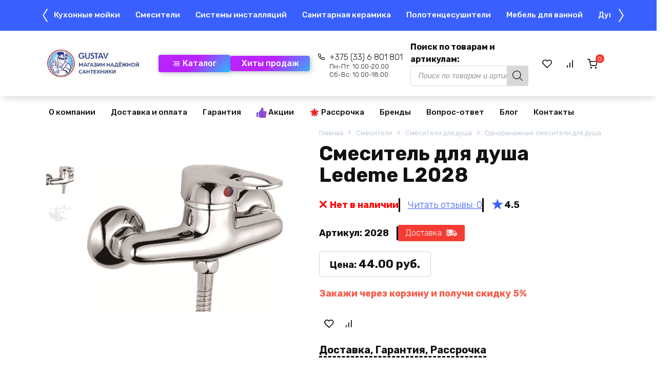

--- FILE ---
content_type: text/html; charset=UTF-8
request_url: https://gustav.by/product/smesitel-dlya-dusha-ledeme-l2028-latun-hrom/
body_size: 38313
content:
<!doctype html> <html lang="ru-RU"> <head> <meta charset="UTF-8"> <meta name="viewport" content="width=device-width, initial-scale=1"> <link rel="icon" href="/favicon.ico" type="image/x-icon"> <link rel="icon" type="image/png" href="/favicon.png"> <link rel="apple-touch-icon" sizes="180x180" href="/apple-touch-icon.png"> <link rel="icon" type="image/png" sizes="32x32" href="/favicon-32x32.png"> <link rel="icon" type="image/png" sizes="16x16" href="/favicon-16x16.png"> <link rel="manifest" href="/site.webmanifest"> <link rel="mask-icon" href="/safari-pinned-tab.svg" color="#5bbad5"> <meta name="msapplication-TileColor" content="#a00e35"> <meta name="msapplication-TileImage" content="/mstile-144x144.png"> <meta name="theme-color" content="#ffffff"> <meta name="yandex-verification" content="6faf09510384971c"/> <meta name="google-site-verification" content="RPU8_Mx0dZuEvMVpVPwTw0rGKA8N_ZyqMS8xvpiEYWc"/> <meta name="mailru-domain" content="1lca60DacmQG1GQm"/> <title>Смеситель для душа Ledeme L2028 в Минске✅ — купить со скидкой</title> <meta name='robots' content='max-image-preview:large'/> <!-- This site is optimized with the Yoast SEO Premium plugin v13.5 - https://yoast.com/wordpress/plugins/seo/ --> <meta name="description" content="Смеситель для душа Ledeme L2028 в Минске. Ищете заинтересовавший вас товар и не устраивает стоимость. Звоните☎️ и мы всегда сможем договориться. Густав.Бай — покупка сантехники в два клика."/> <meta name="robots" content="max-snippet:-1, max-image-preview:large, max-video-preview:-1"/> <link rel="canonical" href="https://gustav.by/product/smesitel-dlya-dusha-ledeme-l2028-latun-hrom/"/> <meta property="og:locale" content="ru_RU"/> <meta property="og:type" content="article"/> <meta property="og:title" content="Смеситель для душа Ledeme L2028 в Минске✅ — купить со скидкой"/> <meta property="og:description" content="Смеситель для душа Ledeme L2028 в Минске. Ищете заинтересовавший вас товар и не устраивает стоимость. Звоните☎️ и мы всегда сможем договориться. Густав.Бай — покупка сантехники в два клика."/> <meta property="og:url" content="https://gustav.by/product/smesitel-dlya-dusha-ledeme-l2028-latun-hrom/"/> <meta property="og:site_name" content="Магазин сантехники в Минске «Густав»"/> <meta property="og:image" content="https://gustav.by/wp-content/uploads/2023/03/l2028.jpg"/> <meta property="og:image:secure_url" content="https://gustav.by/wp-content/uploads/2023/03/l2028.jpg"/> <meta property="og:image:width" content="434"/> <meta property="og:image:height" content="327"/> <meta name="twitter:card" content="summary_large_image"/> <meta name="twitter:description" content="Смеситель для душа Ledeme L2028 в Минске. Ищете заинтересовавший вас товар и не устраивает стоимость. Звоните☎️ и мы всегда сможем договориться. Густав.Бай — покупка сантехники в два клика."/> <meta name="twitter:title" content="Смеситель для душа Ledeme L2028 в Минске✅ — купить со скидкой"/> <meta name="twitter:image" content="https://gustav.by/wp-content/uploads/2023/03/l2028.jpg"/> <script type='application/ld+json' class='yoast-schema-graph yoast-schema-graph--main'>{"@context":"https://schema.org","@graph":[{"@type":"Organization","@id":"https://gustav.by/#organization","name":"\u041e\u041e\u041e \u00ab\u0413\u0443\u0441\u0442\u0430\u0432\u00bb","url":"https://gustav.by/","sameAs":["https://www.youtube.com/channel/UCmEVDXgUbGRPgKB7CXn7_VQ"],"logo":{"@type":"ImageObject","@id":"https://gustav.by/#logo","inLanguage":"ru-RU","url":false,"caption":"\u041e\u041e\u041e \u00ab\u0413\u0443\u0441\u0442\u0430\u0432\u00bb"},"image":{"@id":"https://gustav.by/#logo"}},{"@type":"WebSite","@id":"https://gustav.by/#website","url":"https://gustav.by/","name":"\u041c\u0430\u0433\u0430\u0437\u0438\u043d \u0441\u0430\u043d\u0442\u0435\u0445\u043d\u0438\u043a\u0438 \u0432 \u041c\u0438\u043d\u0441\u043a\u0435 \u00ab\u0413\u0443\u0441\u0442\u0430\u0432\u00bb","inLanguage":"ru-RU","description":"\u0414\u043e\u0441\u0442\u0443\u043f\u043d\u0430\u044f \u0441\u0430\u043d\u0442\u0435\u0445\u043d\u0438\u043a\u0430 \u043d\u0430 Gustav.by","publisher":{"@id":"https://gustav.by/#organization"},"potentialAction":[{"@type":"SearchAction","target":"https://gustav.by/?s={search_term_string}","query-input":"required name=search_term_string"}]},{"@type":"ImageObject","@id":"https://gustav.by/product/smesitel-dlya-dusha-ledeme-l2028-latun-hrom/#primaryimage","inLanguage":"ru-RU","url":"https://gustav.by/wp-content/uploads/2023/03/l2028.jpg","width":434,"height":327},{"@type":"WebPage","@id":"https://gustav.by/product/smesitel-dlya-dusha-ledeme-l2028-latun-hrom/#webpage","url":"https://gustav.by/product/smesitel-dlya-dusha-ledeme-l2028-latun-hrom/","name":"\u0421\u043c\u0435\u0441\u0438\u0442\u0435\u043b\u044c \u0434\u043b\u044f \u0434\u0443\u0448\u0430 Ledeme L2028 \u0432 \u041c\u0438\u043d\u0441\u043a\u0435\u2705 \u2014 \u043a\u0443\u043f\u0438\u0442\u044c \u0441\u043e \u0441\u043a\u0438\u0434\u043a\u043e\u0439","isPartOf":{"@id":"https://gustav.by/#website"},"inLanguage":"ru-RU","primaryImageOfPage":{"@id":"https://gustav.by/product/smesitel-dlya-dusha-ledeme-l2028-latun-hrom/#primaryimage"},"datePublished":"2023-03-26T14:20:21+00:00","dateModified":"2026-01-31T17:30:57+00:00","description":"\u0421\u043c\u0435\u0441\u0438\u0442\u0435\u043b\u044c \u0434\u043b\u044f \u0434\u0443\u0448\u0430 Ledeme L2028 \u0432 \u041c\u0438\u043d\u0441\u043a\u0435. \u0418\u0449\u0435\u0442\u0435 \u0437\u0430\u0438\u043d\u0442\u0435\u0440\u0435\u0441\u043e\u0432\u0430\u0432\u0448\u0438\u0439 \u0432\u0430\u0441 \u0442\u043e\u0432\u0430\u0440 \u0438 \u043d\u0435 \u0443\u0441\u0442\u0440\u0430\u0438\u0432\u0430\u0435\u0442 \u0441\u0442\u043e\u0438\u043c\u043e\u0441\u0442\u044c. \u0417\u0432\u043e\u043d\u0438\u0442\u0435\u260e\ufe0f \u0438 \u043c\u044b \u0432\u0441\u0435\u0433\u0434\u0430 \u0441\u043c\u043e\u0436\u0435\u043c \u0434\u043e\u0433\u043e\u0432\u043e\u0440\u0438\u0442\u044c\u0441\u044f. \u0413\u0443\u0441\u0442\u0430\u0432.\u0411\u0430\u0439 \u2014 \u043f\u043e\u043a\u0443\u043f\u043a\u0430 \u0441\u0430\u043d\u0442\u0435\u0445\u043d\u0438\u043a\u0438 \u0432 \u0434\u0432\u0430 \u043a\u043b\u0438\u043a\u0430.","breadcrumb":{"@id":"https://gustav.by/product/smesitel-dlya-dusha-ledeme-l2028-latun-hrom/#breadcrumb"},"potentialAction":[{"@type":"ReadAction","target":["https://gustav.by/product/smesitel-dlya-dusha-ledeme-l2028-latun-hrom/"]}]},{"@type":"BreadcrumbList","@id":"https://gustav.by/product/smesitel-dlya-dusha-ledeme-l2028-latun-hrom/#breadcrumb","itemListElement":[{"@type":"ListItem","position":1,"item":{"@type":"WebPage","@id":"https://gustav.by/","url":"https://gustav.by/","name":"\u0413\u043b\u0430\u0432\u043d\u0430\u044f"}},{"@type":"ListItem","position":2,"item":{"@type":"WebPage","@id":"https://gustav.by/shop/","url":"https://gustav.by/shop/","name":"\u0422\u043e\u0432\u0430\u0440\u044b"}},{"@type":"ListItem","position":3,"item":{"@type":"WebPage","@id":"https://gustav.by/category/smesiteli/","url":"https://gustav.by/category/smesiteli/","name":"\u0421\u043c\u0435\u0441\u0438\u0442\u0435\u043b\u0438"}},{"@type":"ListItem","position":4,"item":{"@type":"WebPage","@id":"https://gustav.by/category/smesiteli/smesiteli-dlya-dusha/","url":"https://gustav.by/category/smesiteli/smesiteli-dlya-dusha/","name":"\u0421\u043c\u0435\u0441\u0438\u0442\u0435\u043b\u0438 \u0434\u043b\u044f \u0434\u0443\u0448\u0430"}},{"@type":"ListItem","position":5,"item":{"@type":"WebPage","@id":"https://gustav.by/category/smesiteli/smesiteli-dlya-dusha/odnorychazhnye-smesiteli-dlya-dusha/","url":"https://gustav.by/category/smesiteli/smesiteli-dlya-dusha/odnorychazhnye-smesiteli-dlya-dusha/","name":"\u041e\u0434\u043d\u043e\u0440\u044b\u0447\u0430\u0436\u043d\u044b\u0435 \u0441\u043c\u0435\u0441\u0438\u0442\u0435\u043b\u0438 \u0434\u043b\u044f \u0434\u0443\u0448\u0430"}},{"@type":"ListItem","position":6,"item":{"@type":"WebPage","@id":"https://gustav.by/product/smesitel-dlya-dusha-ledeme-l2028-latun-hrom/","url":"https://gustav.by/product/smesitel-dlya-dusha-ledeme-l2028-latun-hrom/","name":"\u0421\u043c\u0435\u0441\u0438\u0442\u0435\u043b\u044c \u0434\u043b\u044f \u0434\u0443\u0448\u0430 Ledeme L2028"}}]}]}</script> <!-- / Yoast SEO Premium plugin. --> <style> .lazyload, .lazyloading { max-width: 100%; } </style> <style id='wp-img-auto-sizes-contain-inline-css'> img:is([sizes=auto i],[sizes^="auto," i]){contain-intrinsic-size:3000px 1500px} /*# sourceURL=wp-img-auto-sizes-contain-inline-css */ </style> <link rel='stylesheet' id='font-awesome-css' href='https://gustav.by/wp-content/plugins/woocommerce-ajax-filters/berocket/assets/css/font-awesome.min.css' media='all'/> <link rel='stylesheet' id='berocket_aapf_widget-style-css' href='https://gustav.by/wp-content/plugins/woocommerce-ajax-filters/assets/frontend/css/fullmain.min.css' media='all'/> <style id='classic-theme-styles-inline-css'> /*! This file is auto-generated */ .wp-block-button__link{color:#fff;background-color:#32373c;border-radius:9999px;box-shadow:none;text-decoration:none;padding:calc(.667em + 2px) calc(1.333em + 2px);font-size:1.125em}.wp-block-file__button{background:#32373c;color:#fff;text-decoration:none} /*# sourceURL=/wp-includes/css/classic-themes.min.css */ </style> <link rel='stylesheet' id='contact-form-7-css' href='https://gustav.by/wp-content/plugins/contact-form-7/includes/css/styles.css' media='all'/> <link rel='stylesheet' id='kk-star-ratings-css' href='https://gustav.by/wp-content/plugins/kk-star-ratings/src/core/public/css/kk-star-ratings.min.css' media='all'/> <link rel='stylesheet' id='woocommerce-variations-table-css' href='https://gustav.by/wp-content/plugins/woocommerce-variations-table/public/css/woocommerce-variations-table-public.css' media='all'/> <link rel='stylesheet' id='luminous-lightbox-css' href='https://gustav.by/wp-content/plugins/woocommerce-variations-table/public/css/vendor/luminous-basic.min.css' media='all'/> <link rel='stylesheet' id='woocommerce-variations-table-custom-css' href='https://gustav.by/wp-content/plugins/woocommerce-variations-table/public/css/woocommerce-variations-table-custom.css' media='all'/> <link rel='stylesheet' id='photoswipe-css' href='https://gustav.by/wp-content/plugins/woocommerce/assets/css/photoswipe/photoswipe.min.css' media='all'/> <link rel='stylesheet' id='photoswipe-default-skin-css' href='https://gustav.by/wp-content/plugins/woocommerce/assets/css/photoswipe/default-skin/default-skin.min.css' media='all'/> <style id='woocommerce-inline-inline-css'> .woocommerce form .form-row .required { visibility: visible; } /*# sourceURL=woocommerce-inline-inline-css */ </style> <link rel='stylesheet' id='yml-for-yandex-market-css' href='https://gustav.by/wp-content/plugins/yml-for-yandex-market/public/css/y4ym-public.css' media='all'/> <link rel='stylesheet' id='ivory-search-styles-css' href='https://gustav.by/wp-content/plugins/add-search-to-menu/public/css/ivory-search.min.css' media='all'/> <link rel='stylesheet' id='expert-review-style-css' href='https://gustav.by/wp-content/plugins/expert-review/assets/public/css/styles.min.css' media='all'/> <link rel='stylesheet' id='my-popup-style-css' href='https://gustav.by/wp-content/plugins/my-popup/assets/public/css/styles.min.css' media='all'/> <link rel='stylesheet' id='woo-variation-swatches-css' href='https://gustav.by/wp-content/plugins/woo-variation-swatches/assets/css/frontend.min.css' media='all'/> <style id='woo-variation-swatches-inline-css'> :root { --wvs-tick:url("data:image/svg+xml;utf8,%3Csvg filter='drop-shadow(0px 0px 2px rgb(0 0 0 / .8))' xmlns='http://www.w3.org/2000/svg' viewBox='0 0 30 30'%3E%3Cpath fill='none' stroke='%23ffffff' stroke-linecap='round' stroke-linejoin='round' stroke-width='4' d='M4 16L11 23 27 7'/%3E%3C/svg%3E"); --wvs-cross:url("data:image/svg+xml;utf8,%3Csvg filter='drop-shadow(0px 0px 5px rgb(255 255 255 / .6))' xmlns='http://www.w3.org/2000/svg' width='72px' height='72px' viewBox='0 0 24 24'%3E%3Cpath fill='none' stroke='%23ff0000' stroke-linecap='round' stroke-width='0.6' d='M5 5L19 19M19 5L5 19'/%3E%3C/svg%3E"); --wvs-single-product-item-width:30px; --wvs-single-product-item-height:30px; --wvs-single-product-item-font-size:16px} /*# sourceURL=woo-variation-swatches-inline-css */ </style> <link rel='stylesheet' id='hint-css' href='https://gustav.by/wp-content/plugins/wpc-linked-variation/assets/libs/hint/hint.css' media='all'/> <link rel='stylesheet' id='wpclv-frontend-css' href='https://gustav.by/wp-content/plugins/wpc-linked-variation/assets/css/frontend.css' media='all'/> <link rel='stylesheet' id='dgwt-wcas-style-css' href='https://gustav.by/wp-content/plugins/ajax-search-for-woocommerce/assets/css/style.min.css' media='all'/> <link rel='stylesheet' id='google-fonts-css' href='https://fonts.googleapis.com/css?family=Rubik%3A300%2C400%2C400i%2C500%2C700&#038;subset=cyrillic&#038;display=swap' media='all'/> <link rel='stylesheet' id='bono-style-css' href='https://gustav.by/wp-content/themes/bono/assets/css/style.min.css' media='all'/> <link rel='stylesheet' id='flexible-shipping-free-shipping-css' href='https://gustav.by/wp-content/plugins/flexible-shipping/assets/dist/css/free-shipping.css' media='all'/> <link rel='stylesheet' id='owl-style-css' href='https://gustav.by/wp-content/themes/bono_child/owl/owl.carousel.min.css' media='all'/> <link rel='stylesheet' id='bono-style-child-css' href='https://gustav.by/wp-content/themes/bono_child/style.css' media='all'/> <script type="text/template" id="tmpl-variation-template">
	<div class="woocommerce-variation-description">{{{ data.variation.variation_description }}}</div>
	<div class="woocommerce-variation-price">{{{ data.variation.price_html }}}</div>
	<div class="woocommerce-variation-availability">{{{ data.variation.availability_html }}}</div>
</script> <script type="text/template" id="tmpl-unavailable-variation-template">
	<p role="alert">Этот товар недоступен. Пожалуйста, выберите другую комбинацию.</p>
</script> <script src="https://gustav.by/wp-includes/js/jquery/jquery.min.js" id="jquery-core-js"></script> <script id="jquery-js-after">
					function optimocha_getCookie(name) {
						var v = document.cookie.match("(^|;) ?" + name + "=([^;]*)(;|$)");
						return v ? v[2] : null;
					}

					function optimocha_check_wc_cart_script() {
					var cart_src = "https://gustav.by/wp-content/plugins/woocommerce/assets/js/frontend/cart-fragments.min.js";
					var script_id = "optimocha_loaded_wc_cart_fragments";

						if( document.getElementById(script_id) !== null ) {
							return false;
						}

						if( optimocha_getCookie("woocommerce_cart_hash") ) {
							var script = document.createElement("script");
							script.id = script_id;
							script.src = cart_src;
							script.async = true;
							document.head.appendChild(script);
						}
					}

					optimocha_check_wc_cart_script();
					document.addEventListener("click", function(){setTimeout(optimocha_check_wc_cart_script,1000);});
					
//# sourceURL=jquery-js-after
</script> <script src="https://gustav.by/wp-includes/js/jquery/ui/core.min.js" id="jquery-ui-core-js"></script> <script src="https://gustav.by/wp-includes/js/jquery/ui/mouse.min.js" id="jquery-ui-mouse-js"></script> <script src="https://gustav.by/wp-includes/js/jquery/ui/slider.min.js" id="jquery-ui-slider-js"></script> <script src="https://gustav.by/wp-includes/js/jquery/ui/datepicker.min.js" id="jquery-ui-datepicker-js"></script> <script id="jquery-ui-datepicker-js-after">
jQuery(function(jQuery){jQuery.datepicker.setDefaults({"closeText":"\u0417\u0430\u043a\u0440\u044b\u0442\u044c","currentText":"\u0421\u0435\u0433\u043e\u0434\u043d\u044f","monthNames":["\u042f\u043d\u0432\u0430\u0440\u044c","\u0424\u0435\u0432\u0440\u0430\u043b\u044c","\u041c\u0430\u0440\u0442","\u0410\u043f\u0440\u0435\u043b\u044c","\u041c\u0430\u0439","\u0418\u044e\u043d\u044c","\u0418\u044e\u043b\u044c","\u0410\u0432\u0433\u0443\u0441\u0442","\u0421\u0435\u043d\u0442\u044f\u0431\u0440\u044c","\u041e\u043a\u0442\u044f\u0431\u0440\u044c","\u041d\u043e\u044f\u0431\u0440\u044c","\u0414\u0435\u043a\u0430\u0431\u0440\u044c"],"monthNamesShort":["\u042f\u043d\u0432","\u0424\u0435\u0432","\u041c\u0430\u0440","\u0410\u043f\u0440","\u041c\u0430\u0439","\u0418\u044e\u043d","\u0418\u044e\u043b","\u0410\u0432\u0433","\u0421\u0435\u043d","\u041e\u043a\u0442","\u041d\u043e\u044f","\u0414\u0435\u043a"],"nextText":"\u0414\u0430\u043b\u0435\u0435","prevText":"\u041d\u0430\u0437\u0430\u0434","dayNames":["\u0412\u043e\u0441\u043a\u0440\u0435\u0441\u0435\u043d\u044c\u0435","\u041f\u043e\u043d\u0435\u0434\u0435\u043b\u044c\u043d\u0438\u043a","\u0412\u0442\u043e\u0440\u043d\u0438\u043a","\u0421\u0440\u0435\u0434\u0430","\u0427\u0435\u0442\u0432\u0435\u0440\u0433","\u041f\u044f\u0442\u043d\u0438\u0446\u0430","\u0421\u0443\u0431\u0431\u043e\u0442\u0430"],"dayNamesShort":["\u0412\u0441","\u041f\u043d","\u0412\u0442","\u0421\u0440","\u0427\u0442","\u041f\u0442","\u0421\u0431"],"dayNamesMin":["\u0412\u0441","\u041f\u043d","\u0412\u0442","\u0421\u0440","\u0427\u0442","\u041f\u0442","\u0421\u0431"],"dateFormat":"dd.mm.yy","firstDay":1,"isRTL":false});});
//# sourceURL=jquery-ui-datepicker-js-after
</script> <script id="berocket_aapf_widget-script-js-extra">
var the_ajax_script = {"disable_ajax_loading":"","url_variable":"filters","url_mask":"%t%[%v%]","url_split":"|","nice_url_variable":"filters","nice_url_value_1":"/","nice_url_value_2":"","nice_url_split":"/","version":"3.1.9.7","number_style":[",",".",2],"current_language":"","current_page_url":"https://gustav.by/product/smesitel-dlya-dusha-ledeme-l2028-latun-hrom","ajaxurl":"https://gustav.by/wp-admin/admin-ajax.php","product_cat":"-1","product_taxonomy":"-1","s":"","products_holder_id":".shop-grid","result_count_class":".woocommerce-result-count","ordering_class":"form.woocommerce-ordering","pagination_class":".woocommerce-pagination","control_sorting":"1","seo_friendly_urls":"1","seo_uri_decode":"1","slug_urls":"","nice_urls":"","ub_product_count":"1","ub_product_text":"\u043f\u043e\u0437.","ub_product_button_text":"\u041f\u043e\u043a\u0430\u0437\u0430\u0442\u044c","default_sorting":"rating","first_page":"1","scroll_shop_top":"1","ajax_request_load":"1","ajax_request_load_style":"jquery","use_request_method":"get","no_products":"\u003Cdiv class=\"bapf_no_products\"\u003E\u003Cdiv class=\"woocommerce-no-products-found\"\u003E\n\t\n\t\u003Cdiv class=\"woocommerce-info\" role=\"status\"\u003E\n\t\t\u0422\u043e\u0432\u0430\u0440\u043e\u0432, \u0441\u043e\u043e\u0442\u0432\u0435\u0442\u0441\u0442\u0432\u0443\u044e\u0449\u0438\u0445 \u0432\u0430\u0448\u0435\u043c\u0443 \u0437\u0430\u043f\u0440\u043e\u0441\u0443, \u043d\u0435 \u043e\u0431\u043d\u0430\u0440\u0443\u0436\u0435\u043d\u043e.\t\u003C/div\u003E\n\u003C/div\u003E\n\u003C/div\u003E","recount_products":"1","pos_relative":"","woocommerce_removes":{"result_count":"","ordering":"","pagination":"","pagination_ajax":true},"pagination_ajax":"1","description_show":"click","description_hide":"click","hide_sel_value":"","hide_o_value":"1","use_select2":"","hide_empty_value":"1","hide_button_value":"","scroll_shop_top_px":"-180","load_image":"\u003Cdiv class=\"bapf_loader_page\"\u003E\u003Cdiv class=\"bapf_lcontainer\"\u003E\u003Cspan class=\"bapf_loader\"\u003E\u003Cspan class=\"bapf_lfirst\"\u003E\u003C/span\u003E\u003Cspan class=\"bapf_lsecond\"\u003E\u003C/span\u003E\u003C/span\u003E\u003C/div\u003E\u003C/div\u003E","translate":{"show_value":"\u041f\u043e\u043a\u0430\u0437\u0430\u0442\u044c \u0437\u043d\u0430\u0447\u0435\u043d\u0438\u0435(\u044f)","hide_value":"\u0421\u043a\u0440\u044b\u0442\u044c \u0437\u043d\u0430\u0447\u0435\u043d\u0438\u0435(\u044f)","unselect_all":"\u0421\u043d\u044f\u0442\u044c \u0432\u0441\u0435","nothing_selected":"\u041d\u0438\u0447\u0435\u0433\u043e \u043d\u0435 \u0432\u044b\u0431\u0440\u0430\u043d\u043e","products":"\u0442\u043e\u0432\u0430\u0440\u044b"},"trailing_slash":"1","pagination_base":"page","reload_changed_filters":"","operator_and":"+","operator_or":"-","nice_url_mask":"%t%/%v%","nn_url_variable":"filters","nn_url_mask":"%t%[%v%]","nn_url_value_1":"[","nn_url_value_2":"]","nn_url_split":"|"};
//# sourceURL=berocket_aapf_widget-script-js-extra
</script> <script src="https://gustav.by/wp-content/plugins/woocommerce-ajax-filters/assets/frontend/js/fullmain.min.js" id="berocket_aapf_widget-script-js"></script> <script src="https://gustav.by/wp-content/plugins/wp-yandex-metrika/assets/YmEc.min.js" id="wp-yandex-metrika_YmEc-js"></script> <script id="wp-yandex-metrika_YmEc-js-after">
window.tmpwpym={datalayername:'dataLayer',counters:JSON.parse('[{"number":"92984924","webvisor":"1"}]'),targets:JSON.parse('[]')};
//# sourceURL=wp-yandex-metrika_YmEc-js-after
</script> <script src="https://gustav.by/wp-content/plugins/wp-yandex-metrika/assets/frontend.min.js" id="wp-yandex-metrika_frontend-js"></script> <script src="https://gustav.by/wp-content/plugins/woocommerce/assets/js/jquery-blockui/jquery.blockUI.min.js" id="wc-jquery-blockui-js" data-wp-strategy="defer"></script> <script src="https://gustav.by/wp-content/plugins/woocommerce/assets/js/flexslider/jquery.flexslider.min.js" id="wc-flexslider-js" defer data-wp-strategy="defer"></script> <script src="https://gustav.by/wp-content/plugins/woocommerce/assets/js/photoswipe/photoswipe.min.js" id="wc-photoswipe-js" defer data-wp-strategy="defer"></script> <script src="https://gustav.by/wp-content/plugins/woocommerce/assets/js/photoswipe/photoswipe-ui-default.min.js" id="wc-photoswipe-ui-default-js" defer data-wp-strategy="defer"></script> <script src="https://gustav.by/wp-content/plugins/woocommerce/assets/js/js-cookie/js.cookie.min.js" id="wc-js-cookie-js" defer data-wp-strategy="defer"></script> <script id="woocommerce-js-extra">
var woocommerce_params = {"ajax_url":"/wp-admin/admin-ajax.php","wc_ajax_url":"/?wc-ajax=%%endpoint%%","i18n_password_show":"\u041f\u043e\u043a\u0430\u0437\u0430\u0442\u044c \u043f\u0430\u0440\u043e\u043b\u044c","i18n_password_hide":"\u0421\u043a\u0440\u044b\u0442\u044c \u043f\u0430\u0440\u043e\u043b\u044c"};
//# sourceURL=woocommerce-js-extra
</script> <script src="https://gustav.by/wp-content/plugins/woocommerce/assets/js/frontend/woocommerce.min.js" id="woocommerce-js" defer data-wp-strategy="defer"></script> <script src="https://gustav.by/wp-content/plugins/yml-for-yandex-market/public/js/y4ym-public.js" id="yml-for-yandex-market-js"></script> <style>.pseudo-clearfy-link { color: #008acf; cursor: pointer;}.pseudo-clearfy-link:hover { text-decoration: none;}</style><meta name="verification" content="f612c7d25f5690ad41496fcfdbf8d1"/> <script>
			document.documentElement.className = document.documentElement.className.replace('no-js', 'js');
		</script> <style> .no-js img.lazyload { display: none; } figure.wp-block-image img.lazyloading { min-width: 150px; } .lazyload, .lazyloading { --smush-placeholder-width: 100px; --smush-placeholder-aspect-ratio: 1/1; width: var(--smush-image-width, var(--smush-placeholder-width)) !important; aspect-ratio: var(--smush-image-aspect-ratio, var(--smush-placeholder-aspect-ratio)) !important; } .lazyload, .lazyloading { opacity: 0; } .lazyloaded { opacity: 1; transition: opacity 400ms; transition-delay: 0ms; } </style> <style> .dgwt-wcas-ico-magnifier,.dgwt-wcas-ico-magnifier-handler{max-width:20px}.dgwt-wcas-search-wrapp .dgwt-wcas-sf-wrapp input[type=search].dgwt-wcas-search-input,.dgwt-wcas-search-wrapp .dgwt-wcas-sf-wrapp input[type=search].dgwt-wcas-search-input:hover,.dgwt-wcas-search-wrapp .dgwt-wcas-sf-wrapp input[type=search].dgwt-wcas-search-input:focus{border-color:#d8d8d8}.dgwt-wcas-search-wrapp .dgwt-wcas-sf-wrapp .dgwt-wcas-search-submit::before{border-color:transparent #d8d8d8}.dgwt-wcas-search-wrapp .dgwt-wcas-sf-wrapp .dgwt-wcas-search-submit:hover::before,.dgwt-wcas-search-wrapp .dgwt-wcas-sf-wrapp .dgwt-wcas-search-submit:focus::before{border-right-color:#d8d8d8}.dgwt-wcas-search-wrapp .dgwt-wcas-sf-wrapp .dgwt-wcas-search-submit,.dgwt-wcas-om-bar .dgwt-wcas-om-return{background-color:#d8d8d8;color:#000}.dgwt-wcas-search-wrapp .dgwt-wcas-ico-magnifier,.dgwt-wcas-search-wrapp .dgwt-wcas-sf-wrapp .dgwt-wcas-search-submit svg path,.dgwt-wcas-om-bar .dgwt-wcas-om-return svg path{fill:#000} </style> <link rel="preload" href="https://gustav.by/wp-content/themes/bono/assets/fonts/wpshop-core.ttf" as="font" crossorigin> <style id="bono-custom-styles">.super-header{background-color:#ffffff}.super-header a{color:#dd0606}.site-logotype{max-width:243px}.site-logotype img{max-height:80px}.scrolltop{width:70px}.scrolltop{height:70px}.scrolltop:before{content:"\21d1"}@media (min-width: 768px){body.custom-background{background-repeat:repeat-y}}@media (min-width: 768px){body.custom-background{background-position:left top}}@media (min-width: 768px){.site-header{background-repeat:repeat-x}}@media (max-width: 991px){.widget-area{display: block}}@media (max-width: 991px){.footer-navigation{display: block}}@media (max-width:767px){.shop-grid--columns-3 .product-category, .shop-grid--columns-3 .shop-item:not(.shop-item--type-small), .wc-block-grid.has-3-columns .shop-item:not(.shop-item--type-small), .wc-block-grid.has-3-columns .shop-item:not(.shop-item--type-small), .shop-grid--columns-4 .product-category, .shop-grid--columns-4 .shop-item:not(.shop-item--type-small), .wc-block-grid.has-4-columns .shop-item:not(.shop-item--type-small), .wc-block-grid.has-4-columns .shop-item:not(.shop-item--type-small){width:50%}}@media (max-width:767px){.wc-block-grid.has-2-columns .wc-block-grid__product, .wc-block-grid.has-3-columns .wc-block-grid__product, .wc-block-grid.has-4-columns .wc-block-grid__product, .wc-block-grid.has-5-columns .wc-block-grid__product, .wc-block-grid.has-6-columns .wc-block-grid__product, .wc-block-grid.has-7-columns .wc-block-grid__product, .wc-block-grid.has-8-columns .wc-block-grid__product{flex:1 0 50%;max-width:50%}}</style> <noscript><style>.woocommerce-product-gallery{ opacity: 1 !important; }</style></noscript> <!-- Yandex.Metrica counter --> <script type="text/javascript">
            (function (m, e, t, r, i, k, a) {
                m[i] = m[i] || function () {
                    (m[i].a = m[i].a || []).push(arguments)
                };
                m[i].l = 1 * new Date();
                k = e.createElement(t), a = e.getElementsByTagName(t)[0], k.async = 1, k.src = r, a.parentNode.insertBefore(k, a)
            })

            (window, document, "script", "https://mc.yandex.ru/metrika/tag.js", "ym");

            ym("92984924", "init", {
                clickmap: true,
                trackLinks: true,
                accurateTrackBounce: true,
                webvisor: true,
                ecommerce: "dataLayer",
                params: {
                    __ym: {
                        "ymCmsPlugin": {
                            "cms": "wordpress",
                            "cmsVersion":"6.9",
                            "pluginVersion": "1.2.2",
                            "ymCmsRip": "1554064070"
                        }
                    }
                }
            });
        </script> <!-- /Yandex.Metrica counter --> <style id="wp-custom-css"> .sticky-menu { overflow: hidden; min-height: 60px; max-height: 60px; } .shop-item__image { height: 270px; } </style> <style type="text/css"> .is-form-id-46354 .is-search-submit:focus, .is-form-id-46354 .is-search-submit:hover, .is-form-id-46354 .is-search-submit, .is-form-id-46354 .is-search-icon { color: #000000 !important; background-color: #d8d8d8 !important; border-color: #d8d8d8 !important; } .is-form-id-46354 .is-search-submit path { fill: #000000 !important; } .is-form-style-1.is-form-id-46354 .is-search-input:focus, .is-form-style-1.is-form-id-46354 .is-search-input:hover, .is-form-style-1.is-form-id-46354 .is-search-input, .is-form-style-2.is-form-id-46354 .is-search-input:focus, .is-form-style-2.is-form-id-46354 .is-search-input:hover, .is-form-style-2.is-form-id-46354 .is-search-input, .is-form-style-3.is-form-id-46354 .is-search-input:focus, .is-form-style-3.is-form-id-46354 .is-search-input:hover, .is-form-style-3.is-form-id-46354 .is-search-input, .is-form-id-46354 .is-search-input:focus, .is-form-id-46354 .is-search-input:hover, .is-form-id-46354 .is-search-input { border-color: #d8d8d8 !important; } </style> <style type="text/css"> .is-form-id-21278 .is-search-submit:focus, .is-form-id-21278 .is-search-submit:hover, .is-form-id-21278 .is-search-submit, .is-form-id-21278 .is-search-icon { background-color: #d8d8d8 !important; border-color: #d8d8d8 !important; } </style> <!-- Yandex.Metrika counter --> <script type="text/javascript" >
   (function(m,e,t,r,i,k,a){m[i]=m[i]||function(){(m[i].a=m[i].a||[]).push(arguments)};
   m[i].l=1*new Date();
   for (var j = 0; j < document.scripts.length; j++) {if (document.scripts[j].src === r) { return; }}
   k=e.createElement(t),a=e.getElementsByTagName(t)[0],k.async=1,k.src=r,a.parentNode.insertBefore(k,a)})
   (window, document, "script", "https://mc.yandex.ru/metrika/tag.js", "ym");

   ym(92984924, "init", {
        clickmap:true,
        trackLinks:true,
        accurateTrackBounce:true,
        webvisor:true
   });
</script> <noscript><div><img src="https://mc.yandex.ru/watch/92984924" style="position:absolute; left:-9999px;" alt=""/></div></noscript> <!-- /Yandex.Metrika counter --> <!-- Google Tag Manager --> <script>(function(w,d,s,l,i){w[l]=w[l]||[];w[l].push({'gtm.start':
new Date().getTime(),event:'gtm.js'});var f=d.getElementsByTagName(s)[0],
j=d.createElement(s),dl=l!='dataLayer'?'&l='+l:'';j.async=true;j.src=
'https://www.googletagmanager.com/gtm.js?id='+i+dl;f.parentNode.insertBefore(j,f);
})(window,document,'script','dataLayer','GTM-P9JNGPH');</script> <!-- End Google Tag Manager --><link rel='stylesheet' id='wc-blocks-style-css' href='https://gustav.by/wp-content/plugins/woocommerce/assets/client/blocks/wc-blocks.css' media='all' />
<style id='global-styles-inline-css'>
:root{--wp--preset--aspect-ratio--square: 1;--wp--preset--aspect-ratio--4-3: 4/3;--wp--preset--aspect-ratio--3-4: 3/4;--wp--preset--aspect-ratio--3-2: 3/2;--wp--preset--aspect-ratio--2-3: 2/3;--wp--preset--aspect-ratio--16-9: 16/9;--wp--preset--aspect-ratio--9-16: 9/16;--wp--preset--color--black: #000000;--wp--preset--color--cyan-bluish-gray: #abb8c3;--wp--preset--color--white: #ffffff;--wp--preset--color--pale-pink: #f78da7;--wp--preset--color--vivid-red: #cf2e2e;--wp--preset--color--luminous-vivid-orange: #ff6900;--wp--preset--color--luminous-vivid-amber: #fcb900;--wp--preset--color--light-green-cyan: #7bdcb5;--wp--preset--color--vivid-green-cyan: #00d084;--wp--preset--color--pale-cyan-blue: #8ed1fc;--wp--preset--color--vivid-cyan-blue: #0693e3;--wp--preset--color--vivid-purple: #9b51e0;--wp--preset--gradient--vivid-cyan-blue-to-vivid-purple: linear-gradient(135deg,rgb(6,147,227) 0%,rgb(155,81,224) 100%);--wp--preset--gradient--light-green-cyan-to-vivid-green-cyan: linear-gradient(135deg,rgb(122,220,180) 0%,rgb(0,208,130) 100%);--wp--preset--gradient--luminous-vivid-amber-to-luminous-vivid-orange: linear-gradient(135deg,rgb(252,185,0) 0%,rgb(255,105,0) 100%);--wp--preset--gradient--luminous-vivid-orange-to-vivid-red: linear-gradient(135deg,rgb(255,105,0) 0%,rgb(207,46,46) 100%);--wp--preset--gradient--very-light-gray-to-cyan-bluish-gray: linear-gradient(135deg,rgb(238,238,238) 0%,rgb(169,184,195) 100%);--wp--preset--gradient--cool-to-warm-spectrum: linear-gradient(135deg,rgb(74,234,220) 0%,rgb(151,120,209) 20%,rgb(207,42,186) 40%,rgb(238,44,130) 60%,rgb(251,105,98) 80%,rgb(254,248,76) 100%);--wp--preset--gradient--blush-light-purple: linear-gradient(135deg,rgb(255,206,236) 0%,rgb(152,150,240) 100%);--wp--preset--gradient--blush-bordeaux: linear-gradient(135deg,rgb(254,205,165) 0%,rgb(254,45,45) 50%,rgb(107,0,62) 100%);--wp--preset--gradient--luminous-dusk: linear-gradient(135deg,rgb(255,203,112) 0%,rgb(199,81,192) 50%,rgb(65,88,208) 100%);--wp--preset--gradient--pale-ocean: linear-gradient(135deg,rgb(255,245,203) 0%,rgb(182,227,212) 50%,rgb(51,167,181) 100%);--wp--preset--gradient--electric-grass: linear-gradient(135deg,rgb(202,248,128) 0%,rgb(113,206,126) 100%);--wp--preset--gradient--midnight: linear-gradient(135deg,rgb(2,3,129) 0%,rgb(40,116,252) 100%);--wp--preset--font-size--small: 19.5px;--wp--preset--font-size--medium: 20px;--wp--preset--font-size--large: 36.5px;--wp--preset--font-size--x-large: 42px;--wp--preset--font-size--normal: 22px;--wp--preset--font-size--huge: 49.5px;--wp--preset--spacing--20: 0.44rem;--wp--preset--spacing--30: 0.67rem;--wp--preset--spacing--40: 1rem;--wp--preset--spacing--50: 1.5rem;--wp--preset--spacing--60: 2.25rem;--wp--preset--spacing--70: 3.38rem;--wp--preset--spacing--80: 5.06rem;--wp--preset--shadow--natural: 6px 6px 9px rgba(0, 0, 0, 0.2);--wp--preset--shadow--deep: 12px 12px 50px rgba(0, 0, 0, 0.4);--wp--preset--shadow--sharp: 6px 6px 0px rgba(0, 0, 0, 0.2);--wp--preset--shadow--outlined: 6px 6px 0px -3px rgb(255, 255, 255), 6px 6px rgb(0, 0, 0);--wp--preset--shadow--crisp: 6px 6px 0px rgb(0, 0, 0);}:where(.is-layout-flex){gap: 0.5em;}:where(.is-layout-grid){gap: 0.5em;}body .is-layout-flex{display: flex;}.is-layout-flex{flex-wrap: wrap;align-items: center;}.is-layout-flex > :is(*, div){margin: 0;}body .is-layout-grid{display: grid;}.is-layout-grid > :is(*, div){margin: 0;}:where(.wp-block-columns.is-layout-flex){gap: 2em;}:where(.wp-block-columns.is-layout-grid){gap: 2em;}:where(.wp-block-post-template.is-layout-flex){gap: 1.25em;}:where(.wp-block-post-template.is-layout-grid){gap: 1.25em;}.has-black-color{color: var(--wp--preset--color--black) !important;}.has-cyan-bluish-gray-color{color: var(--wp--preset--color--cyan-bluish-gray) !important;}.has-white-color{color: var(--wp--preset--color--white) !important;}.has-pale-pink-color{color: var(--wp--preset--color--pale-pink) !important;}.has-vivid-red-color{color: var(--wp--preset--color--vivid-red) !important;}.has-luminous-vivid-orange-color{color: var(--wp--preset--color--luminous-vivid-orange) !important;}.has-luminous-vivid-amber-color{color: var(--wp--preset--color--luminous-vivid-amber) !important;}.has-light-green-cyan-color{color: var(--wp--preset--color--light-green-cyan) !important;}.has-vivid-green-cyan-color{color: var(--wp--preset--color--vivid-green-cyan) !important;}.has-pale-cyan-blue-color{color: var(--wp--preset--color--pale-cyan-blue) !important;}.has-vivid-cyan-blue-color{color: var(--wp--preset--color--vivid-cyan-blue) !important;}.has-vivid-purple-color{color: var(--wp--preset--color--vivid-purple) !important;}.has-black-background-color{background-color: var(--wp--preset--color--black) !important;}.has-cyan-bluish-gray-background-color{background-color: var(--wp--preset--color--cyan-bluish-gray) !important;}.has-white-background-color{background-color: var(--wp--preset--color--white) !important;}.has-pale-pink-background-color{background-color: var(--wp--preset--color--pale-pink) !important;}.has-vivid-red-background-color{background-color: var(--wp--preset--color--vivid-red) !important;}.has-luminous-vivid-orange-background-color{background-color: var(--wp--preset--color--luminous-vivid-orange) !important;}.has-luminous-vivid-amber-background-color{background-color: var(--wp--preset--color--luminous-vivid-amber) !important;}.has-light-green-cyan-background-color{background-color: var(--wp--preset--color--light-green-cyan) !important;}.has-vivid-green-cyan-background-color{background-color: var(--wp--preset--color--vivid-green-cyan) !important;}.has-pale-cyan-blue-background-color{background-color: var(--wp--preset--color--pale-cyan-blue) !important;}.has-vivid-cyan-blue-background-color{background-color: var(--wp--preset--color--vivid-cyan-blue) !important;}.has-vivid-purple-background-color{background-color: var(--wp--preset--color--vivid-purple) !important;}.has-black-border-color{border-color: var(--wp--preset--color--black) !important;}.has-cyan-bluish-gray-border-color{border-color: var(--wp--preset--color--cyan-bluish-gray) !important;}.has-white-border-color{border-color: var(--wp--preset--color--white) !important;}.has-pale-pink-border-color{border-color: var(--wp--preset--color--pale-pink) !important;}.has-vivid-red-border-color{border-color: var(--wp--preset--color--vivid-red) !important;}.has-luminous-vivid-orange-border-color{border-color: var(--wp--preset--color--luminous-vivid-orange) !important;}.has-luminous-vivid-amber-border-color{border-color: var(--wp--preset--color--luminous-vivid-amber) !important;}.has-light-green-cyan-border-color{border-color: var(--wp--preset--color--light-green-cyan) !important;}.has-vivid-green-cyan-border-color{border-color: var(--wp--preset--color--vivid-green-cyan) !important;}.has-pale-cyan-blue-border-color{border-color: var(--wp--preset--color--pale-cyan-blue) !important;}.has-vivid-cyan-blue-border-color{border-color: var(--wp--preset--color--vivid-cyan-blue) !important;}.has-vivid-purple-border-color{border-color: var(--wp--preset--color--vivid-purple) !important;}.has-vivid-cyan-blue-to-vivid-purple-gradient-background{background: var(--wp--preset--gradient--vivid-cyan-blue-to-vivid-purple) !important;}.has-light-green-cyan-to-vivid-green-cyan-gradient-background{background: var(--wp--preset--gradient--light-green-cyan-to-vivid-green-cyan) !important;}.has-luminous-vivid-amber-to-luminous-vivid-orange-gradient-background{background: var(--wp--preset--gradient--luminous-vivid-amber-to-luminous-vivid-orange) !important;}.has-luminous-vivid-orange-to-vivid-red-gradient-background{background: var(--wp--preset--gradient--luminous-vivid-orange-to-vivid-red) !important;}.has-very-light-gray-to-cyan-bluish-gray-gradient-background{background: var(--wp--preset--gradient--very-light-gray-to-cyan-bluish-gray) !important;}.has-cool-to-warm-spectrum-gradient-background{background: var(--wp--preset--gradient--cool-to-warm-spectrum) !important;}.has-blush-light-purple-gradient-background{background: var(--wp--preset--gradient--blush-light-purple) !important;}.has-blush-bordeaux-gradient-background{background: var(--wp--preset--gradient--blush-bordeaux) !important;}.has-luminous-dusk-gradient-background{background: var(--wp--preset--gradient--luminous-dusk) !important;}.has-pale-ocean-gradient-background{background: var(--wp--preset--gradient--pale-ocean) !important;}.has-electric-grass-gradient-background{background: var(--wp--preset--gradient--electric-grass) !important;}.has-midnight-gradient-background{background: var(--wp--preset--gradient--midnight) !important;}.has-small-font-size{font-size: var(--wp--preset--font-size--small) !important;}.has-medium-font-size{font-size: var(--wp--preset--font-size--medium) !important;}.has-large-font-size{font-size: var(--wp--preset--font-size--large) !important;}.has-x-large-font-size{font-size: var(--wp--preset--font-size--x-large) !important;}
/*# sourceURL=global-styles-inline-css */
</style>
<link rel='stylesheet' id='gglcptch-css' href='https://gustav.by/wp-content/plugins/google-captcha/css/gglcptch.css' media='all' />
<link rel='stylesheet' id='berocket_framework_tippy-css' href='https://gustav.by/wp-content/plugins/woocommerce-ajax-filters/berocket/libraries/../assets/tippy/tippy.css' media='all' />
<link rel='stylesheet' id='berocket_framework_popup-animate-css' href='https://gustav.by/wp-content/plugins/woocommerce-ajax-filters/berocket/libraries/../assets/popup/animate.css' media='all' />
<link rel='stylesheet' id='gglcptch_hide-css' href='https://gustav.by/wp-content/plugins/google-captcha/css/hide_badge.css' media='all' />
</head> <body class="wp-singular product-template-default single single-product postid-6286 wp-embed-responsive wp-theme-bono wp-child-theme-bono_child theme-bono woocommerce woocommerce-page woocommerce-no-js bono woo-variation-swatches wvs-behavior-blur wvs-theme-bono_child wvs-show-label wvs-tooltip woocommerce-active sidebar-none"> <!-- Google Tag Manager (noscript) --> <noscript><iframe data-src="https://www.googletagmanager.com/ns.html?id=GTM-P9JNGPH" height="0" width="0" style="display:none;visibility:hidden" src="[data-uri]" class="lazyload" data-load-mode="1"></iframe></noscript> <!-- End Google Tag Manager (noscript) --> <div id="page" class="site"> <a class="skip-link screen-reader-text" href="#content">Перейти к содержанию</a> <div class="sticky-menu"> <nav class="main-navigation" itemscope="" itemtype="http://schema.org/SiteNavigationElement"> <div class="main-navigation-inner fixed"> <div class="menu-menyu-nad-shapkoy-container"><ul id="menu-menyu-nad-shapkoy" class="menu"><li id="menu-item-11143" class="menu-item menu-item-type-custom menu-item-object-custom menu-item-11143"><a href="https://gustav.by/category/kuhonnye-moyki/">Кухонные мойки</a></li> <li id="menu-item-4624" class="menu-item menu-item-type-custom menu-item-object-custom menu-item-4624"><a href="https://gustav.by/category/smesiteli/">Смесители</a></li> <li id="menu-item-18398" class="menu-item menu-item-type-taxonomy menu-item-object-product_cat menu-item-18398"><a href="https://gustav.by/category/sistemy-installyatsiy/">Системы инсталляций</a></li> <li id="menu-item-17839" class="menu-item menu-item-type-taxonomy menu-item-object-product_cat menu-item-17839"><a href="https://gustav.by/category/sanitarnaya-keramika/">Санитарная керамика</a></li> <li id="menu-item-4623" class="menu-item menu-item-type-custom menu-item-object-custom menu-item-4623"><a href="https://gustav.by/category/polotentsesushiteli/">Полотенцесушители</a></li> <li id="menu-item-18650" class="menu-item menu-item-type-taxonomy menu-item-object-product_cat menu-item-18650"><a href="https://gustav.by/category/mebel-dlya-vannoy/">Мебель для ванной</a></li> <li id="menu-item-17392" class="menu-item menu-item-type-taxonomy menu-item-object-product_cat menu-item-17392"><a href="https://gustav.by/category/dush-kabiny-poddony-styokla/">Душевые кабины</a></li> <li id="menu-item-46409" class="menu-item menu-item-type-taxonomy menu-item-object-product_cat menu-item-46409"><a href="https://gustav.by/category/vanny/">Ванны</a></li> <li id="menu-item-5293" class="menu-item menu-item-type-custom menu-item-object-custom menu-item-5293"><a href="https://gustav.by/category/trapy/">Трапы</a></li> </ul></div> </div> </nav> </div> <header id="masthead" class="site-header site-header--style-2 full" itemscope itemtype="http://schema.org/WPHeader"> <div class="site-header-inner fixed"> <div class="humburger js-humburger"><span></span><span></span><span></span></div> <div class="scroll-row mobile"> <div class="site-name">gustav.by</div> <div class="js-search"> <svg version="1.1" xmlns="http://www.w3.org/2000/svg" xmlns:xlink="http://www.w3.org/1999/xlink" x="0px" y="0px" width="22" height="22" viewBox="0 0 512 512" enable-background="new 0 0 512 512" xml:space="preserve"> <path d="M460.355,421.59L353.844,315.078c20.041-27.553,31.885-61.437,31.885-98.037 C385.729,124.934,310.793,50,218.686,50C126.58,50,51.645,124.934,51.645,217.041c0,92.106,74.936,167.041,167.041,167.041 c34.912,0,67.352-10.773,94.184-29.158L419.945,462L460.355,421.59z M100.631,217.041c0-65.096,52.959-118.056,118.055-118.056 c65.098,0,118.057,52.959,118.057,118.056c0,65.096-52.959,118.056-118.057,118.056C153.59,335.097,100.631,282.137,100.631,217.041 z" fill="#555"></path> </svg> </div> </div> <div class="site-branding"> <div class="site-logotype"><a href="https://gustav.by/"><img data-src="https://gustav.by/wp-content/smush-avif/2024/01/logo-3.jpg.avif" alt="Магазин сантехники в Минске «Густав»" src="[data-uri]" class="lazyload" style="--smush-placeholder-width: 243px; --smush-placeholder-aspect-ratio: 243/80;"></a></div></div><!-- .site-branding --> <div class="header-html-2"> <p class="mega-menu-open">Каталог</p><a href="https://gustav.by/hot/" class="custom-btn">Хиты продаж</a> </div> <div class="header-phone"> <div class="header-phone__item"><a href="tel:%2B375336801801">+375 (33) 6 801 801<br><small><span class="header-work-times">Пн-Пт: 10:00-20:00<br>Сб-Вс: 10:00-18:00</span></small></a></div> </div> <div class="header-html-1"> <strong>Поиск по товарам и артикулам:</strong> <div class="dgwt-wcas-search-wrapp dgwt-wcas-has-submit woocommerce dgwt-wcas-style-solaris js-dgwt-wcas-layout-classic dgwt-wcas-layout-classic js-dgwt-wcas-mobile-overlay-disabled"> <form class="dgwt-wcas-search-form" role="search" action="https://gustav.by/" method="get"> <div class="dgwt-wcas-sf-wrapp"> <label class="screen-reader-text" for="dgwt-wcas-search-input-1"> Поиск товаров </label> <input id="dgwt-wcas-search-input-1" type="search" class="dgwt-wcas-search-input" name="s" value="" placeholder="Поиск по товарам и артикулам" autocomplete="off" /> <div class="dgwt-wcas-preloader"></div> <div class="dgwt-wcas-voice-search"></div> <button type="submit" aria-label="Поиск" class="dgwt-wcas-search-submit"> <svg class="dgwt-wcas-ico-magnifier" xmlns="http://www.w3.org/2000/svg" xmlns:xlink="http://www.w3.org/1999/xlink" x="0px" y="0px" viewBox="0 0 51.539 51.361" xml:space="preserve"> <path d="M51.539,49.356L37.247,35.065c3.273-3.74,5.272-8.623,5.272-13.983c0-11.742-9.518-21.26-21.26-21.26 S0,9.339,0,21.082s9.518,21.26,21.26,21.26c5.361,0,10.244-1.999,13.983-5.272l14.292,14.292L51.539,49.356z M2.835,21.082 c0-10.176,8.249-18.425,18.425-18.425s18.425,8.249,18.425,18.425S31.436,39.507,21.26,39.507S2.835,31.258,2.835,21.082z"/> </svg> </button> <input type="hidden" name="post_type" value="product"/> <input type="hidden" name="dgwt_wcas" value="1"/> </div> </form> </div> </div> <a href="https://gustav.by/favorite/" title="Избранное" class="header-cart__link header-favorite header-favorite--vis js-header-favorite"> <sup style="opacity: 1;display:none;"> 0 </sup> </a> <a href="https://gustav.by/sravnit/" title="Сравнить товары" class="header-cart__link header-compare header-compare--vis js-header-compare"> <sup style="opacity: 1;display:none;"> 0 </sup> </a> <div class="header-cart site-header-cart header-cart--style-1"> <a href="https://gustav.by/cart/" class="header-cart__link js-header-cart-link"><span class="header-cart__link-ico"></span><sup class="bono_header_widget_shopping_cart_count" title="0">0</sup></a><div style="display: none" class="site-header-cart-hidden"><div class="header-cart__title">Корзина</div><div class="widget_shopping_cart_content"></div></div></div> <div class="mega-menu"> <ul class="dropdown-menu-grids"> <li> <div class="item-img"> <img data-src="https://gustav.by/wp-content/uploads/2023/03/smesiteli_glavnaya.jpg" src="[data-uri]" class="lazyload" style="--smush-placeholder-width: 1000px; --smush-placeholder-aspect-ratio: 1000/1000;" /> </div> <div class="item-link"> <a href="https://gustav.by/category/smesiteli/">Смесители</a> <ul class="dropdown-sub-menu"> <li> <a href="https://gustav.by/category/smesiteli/dushevye-sistemy/">Душевые системы</a> </li> <li> <a href="https://gustav.by/category/smesiteli/smesiteli-dlya-vanny/">Смесители для ванны</a> </li> <li> <a href="https://gustav.by/category/smesiteli/smesiteli-dlya-bide/">Смесители для биде</a> </li> <li> <a href="https://gustav.by/category/smesiteli/smesiteli-dlya-dusha/">Смесители для душа</a> </li> <li> <a href="https://gustav.by/category/smesiteli/smesiteli-dlya-kuhni/">Смесители для кухни</a> </li> <li> <a href="https://gustav.by/category/smesiteli/smesiteli-dlya-umyvalnika/">Смесители для умывальника</a> </li> <li> <a href="https://gustav.by/category/smesiteli/nabory-smesiteley/">Наборы смесителей</a> </li> <li> <a href="https://gustav.by/category/smesiteli/zapchasti-dlya-smesiteley/">Запчасти для смесителей</a> </li> <li> <a href="https://gustav.by/category/smesiteli/komplektuyuschie-smesiteley/">Комплектующие смесителей</a> </li> </ul> </div> </li> <li> <div class="item-img"> <img data-src="https://gustav.by/wp-content/uploads/2023/04/thumb_42162_default_zoomed1.jpeg" src="[data-uri]" class="lazyload" style="--smush-placeholder-width: 1000px; --smush-placeholder-aspect-ratio: 1000/1000;" /> </div> <div class="item-link"> <a href="https://gustav.by/category/kuhonnye-moyki/">Кухонные мойки</a> <ul class="dropdown-sub-menu"> <li> <a href="https://gustav.by/category/kuhonnye-moyki/moyki-iz-iskusstvennogo-kamnya/">Мойки из искусственного камня</a> </li> <li> <a href="https://gustav.by/category/kuhonnye-moyki/moyki-iz-nerzhaveyuschey-stali/">Мойки из нержавеющей стали</a> </li> </ul> </div> </li> <li> <div class="item-img"> <img data-src="https://gustav.by/wp-content/smush-avif/2023/10/sistemy_installyaciy.jpg.avif" src="[data-uri]" class="lazyload" style="--smush-placeholder-width: 1000px; --smush-placeholder-aspect-ratio: 1000/1000;" /> </div> <div class="item-link"> <a href="https://gustav.by/category/sistemy-installyatsiy/">Системы инсталляций</a> <ul class="dropdown-sub-menu"> <li> <a href="https://gustav.by/category/sistemy-installyatsiy/komplekty-sistem-installyatsiy/">Комплекты систем инсталляций</a> </li> <li> <a href="https://gustav.by/category/sistemy-installyatsiy/skrytye-sistemy-installyatsii/">Скрытые системы инсталляции</a> </li> <li> <a href="https://gustav.by/category/sistemy-installyatsiy/knopki-dlya-installyatsiy/">Кнопки для инсталляций</a> </li> <li> <a href="https://gustav.by/category/sistemy-installyatsiy/montazhnye-ramy/">Монтажные рамы</a> </li> </ul> </div> </li> <li> <div class="item-img"> <img data-src="https://gustav.by/wp-content/smush-avif/2023/10/sanfayans.jpg.avif" src="[data-uri]" class="lazyload" style="--smush-placeholder-width: 800px; --smush-placeholder-aspect-ratio: 800/800;" /> </div> <div class="item-link"> <a href="https://gustav.by/category/sanitarnaya-keramika/">Санитарная керамика</a> <ul class="dropdown-sub-menu"> <li> <a href="https://gustav.by/category/sanitarnaya-keramika/bide/">Биде</a> </li> <li> <a href="https://gustav.by/category/sanitarnaya-keramika/pissuary/">Писсуары</a> </li> <li> <a href="https://gustav.by/category/sanitarnaya-keramika/pedestaly/">Пьедесталы</a> </li> <li> <a href="https://gustav.by/category/sanitarnaya-keramika/umyvalniki/">Умывальники</a> </li> <li> <a href="https://gustav.by/category/sanitarnaya-keramika/unitazy/">Унитазы</a> </li> </ul> </div> </li> <li> <div class="item-img"> <img data-src="https://gustav.by/wp-content/smush-avif/2025/12/23icrrp849p5f6ovc6otvt6bx99sazfn1.jpg.avif" src="[data-uri]" class="lazyload" style="--smush-placeholder-width: 1200px; --smush-placeholder-aspect-ratio: 1200/696;" /> </div> <div class="item-link"> <a href="https://gustav.by/category/vanny/">Ванны</a> <ul class="dropdown-sub-menu"> <li> <a href="https://gustav.by/category/vanny/stalnyy-vanny/">Стальные ванны</a> </li> <li> <a href="https://gustav.by/category/vanny/akrilovye-vanny/">Акриловые ванны</a> </li> <li> <a href="https://gustav.by/category/vanny/komplektuyuschie-dlya-vann/">Комплектующие для ванн</a> </li> </ul> </div> </li> <li> <div class="item-img"> <img data-src="https://gustav.by/wp-content/uploads/2023/04/terminus-46207688865151.jpg" src="[data-uri]" class="lazyload" style="--smush-placeholder-width: 398px; --smush-placeholder-aspect-ratio: 398/398;" /> </div> <div class="item-link"> <a href="https://gustav.by/category/polotentsesushiteli/">Полотенцесушители</a> <ul class="dropdown-sub-menu"> <li> <a href="https://gustav.by/category/polotentsesushiteli/vodyanye-polotentsesushiteli/">Водяные полотенцесушители</a> </li> <li> <a href="https://gustav.by/category/polotentsesushiteli/vodyanye/">Водяные</a> </li> <li> <a href="https://gustav.by/category/polotentsesushiteli/elektricheskie/">Электрические</a> </li> <li> <a href="https://gustav.by/category/polotentsesushiteli/komplektuyuschie/">Комплектующие для полотенцесушителей</a> </li> </ul> </div> </li> <li> <div class="item-img"> <img data-src="https://gustav.by/wp-content/smush-avif/2023/10/mebel_dlya_vannoy.jpg.avif" src="[data-uri]" class="lazyload" style="--smush-placeholder-width: 1200px; --smush-placeholder-aspect-ratio: 1200/1200;" /> </div> <div class="item-link"> <a href="https://gustav.by/category/mebel-dlya-vannoy/">Мебель для ванной</a> <ul class="dropdown-sub-menu"> <li> <a href="https://gustav.by/category/mebel-dlya-vannoy/zerkala/">Зеркала</a> </li> <li> <a href="https://gustav.by/category/mebel-dlya-vannoy/tumby-pod-umyvalnik/">Тумбы под умывальник</a> </li> <li> <a href="https://gustav.by/category/mebel-dlya-vannoy/shkafy-penaly/">Шкафы, пеналы</a> </li> </ul> </div> </li> <li> <div class="item-img"> <img data-src="https://gustav.by/wp-content/smush-avif/2023/10/1.jpg.avif" src="[data-uri]" class="lazyload" style="--smush-placeholder-width: 800px; --smush-placeholder-aspect-ratio: 800/800;" /> </div> <div class="item-link"> <a href="https://gustav.by/category/dush-kabiny-poddony-styokla/">Душевые кабины, поддоны, стёкла</a> <ul class="dropdown-sub-menu"> <li> <a href="https://gustav.by/category/dush-kabiny-poddony-styokla/dushevye-dveri/">Душевые двери</a> </li> <li> <a href="https://gustav.by/category/dush-kabiny-poddony-styokla/dushevye-poddony/">Душевые поддоны</a> </li> <li> <a href="https://gustav.by/category/dush-kabiny-poddony-styokla/dushevoy-ugolok/">Душевые уголки</a> </li> <li> <a href="https://gustav.by/category/dush-kabiny-poddony-styokla/dushevye-shtorki/">Душевые шторки</a> </li> </ul> </div> </li> <li> <div class="item-img"> <img data-src="https://gustav.by/wp-content/uploads/2023/03/geberit_trap1.webp" src="[data-uri]" class="lazyload" style="--smush-placeholder-width: 400px; --smush-placeholder-aspect-ratio: 400/400;" /> </div> <div class="item-link"> <a href="https://gustav.by/category/trapy/">Трапы</a> <ul class="dropdown-sub-menu"> <li> <a href="https://gustav.by/category/trapy/trapy-dlya-dusha/">Трапы для душа</a> </li> </ul> </div> </li> <li> <div class="item-img"> <img data-src="https://gustav.by/wp-content/uploads/2023/04/23597701.jpg" src="[data-uri]" class="lazyload" style="--smush-placeholder-width: 700px; --smush-placeholder-aspect-ratio: 700/700;" /> </div> <div class="item-link"> <a href="https://gustav.by/category/sifony/">Сифоны</a> <ul class="dropdown-sub-menu"> <li> <a href="https://gustav.by/category/sifony/sifony-dlya-vanny/">Сифоны для ванны</a> </li> <li> <a href="https://gustav.by/category/sifony/sifony-dlya-umyvalnika/">Сифоны для умывальника</a> </li> <li> <a href="https://gustav.by/category/sifony/sifony-dlya-moyki/">Сифоны для мойки</a> </li> <li> <a href="https://gustav.by/category/sifony/donnye-klapana-dlya-sifonov/">Донные клапаны для сифонов</a> </li> <li> <a href="https://gustav.by/category/sifony/komplektuyuschie-sifonov-gofry/">Комплектующие сифонов / гофры</a> </li> </ul> </div> </li> <li> <div class="item-img"> <img data-src="https://gustav.by/wp-content/uploads/2023/03/72930369_w640_h640_aksessuary-dlya-vannoj1.png" src="[data-uri]" class="lazyload" style="--smush-placeholder-width: 640px; --smush-placeholder-aspect-ratio: 640/640;" /> </div> <div class="item-link"> <a href="https://gustav.by/category/aksessuary/">Аксессуары</a> <ul class="dropdown-sub-menu"> <li> <a href="https://gustav.by/category/aksessuary/aksessuary-v-vannuyu-komnatu/">Аксессуары в ванную комнату</a> </li> <li> <a href="https://gustav.by/category/aksessuary/aksessuary-dlya-tualeta/">Аксессуары для туалета</a> </li> <li> <a href="https://gustav.by/category/aksessuary/aksessuary-dlya-kuhni/">Аксессуары для кухни</a> </li> <li> <a href="https://gustav.by/category/aksessuary/komplektuyuschie-2/">Комплектующие к аксессуарам</a> </li> <li> <a href="https://gustav.by/category/aksessuary/mnogofunktsionalnye-stoyki/">Многофункциональные стойки</a> </li> </ul> </div> </li> </ul> </div> </div> </header><!-- #masthead --> <div class="popup-search"> <div class="close-search"></div> <div class="dgwt-wcas-search-wrapp dgwt-wcas-has-submit woocommerce dgwt-wcas-style-solaris js-dgwt-wcas-layout-classic dgwt-wcas-layout-classic js-dgwt-wcas-mobile-overlay-disabled"> <form class="dgwt-wcas-search-form" role="search" action="https://gustav.by/" method="get"> <div class="dgwt-wcas-sf-wrapp"> <label class="screen-reader-text" for="dgwt-wcas-search-input-2"> Поиск товаров </label> <input id="dgwt-wcas-search-input-2" type="search" class="dgwt-wcas-search-input" name="s" value="" placeholder="Поиск по товарам и артикулам" autocomplete="off" /> <div class="dgwt-wcas-preloader"></div> <div class="dgwt-wcas-voice-search"></div> <button type="submit" aria-label="Поиск" class="dgwt-wcas-search-submit"> <svg class="dgwt-wcas-ico-magnifier" xmlns="http://www.w3.org/2000/svg" xmlns:xlink="http://www.w3.org/1999/xlink" x="0px" y="0px" viewBox="0 0 51.539 51.361" xml:space="preserve"> <path d="M51.539,49.356L37.247,35.065c3.273-3.74,5.272-8.623,5.272-13.983c0-11.742-9.518-21.26-21.26-21.26 S0,9.339,0,21.082s9.518,21.26,21.26,21.26c5.361,0,10.244-1.999,13.983-5.272l14.292,14.292L51.539,49.356z M2.835,21.082 c0-10.176,8.249-18.425,18.425-18.425s18.425,8.249,18.425,18.425S31.436,39.507,21.26,39.507S2.835,31.258,2.835,21.082z"/> </svg> </button> <input type="hidden" name="post_type" value="product"/> <input type="hidden" name="dgwt_wcas" value="1"/> </div> </form> </div> </div> <nav id="site-navigation" class="main-navigation fixed" itemscope itemtype="http://schema.org/SiteNavigationElement"> <div class="main-navigation-inner full"> <div class="menu-menyu-pod-shapkoj-container"><ul id="menu-menyu-pod-shapkoj" class="menu"><li id="menu-item-28611" class="menu-item menu-item-type-post_type menu-item-object-page menu-item-28611"><a href="https://gustav.by/about/">О компании</a></li> <li id="menu-item-28609" class="menu-item menu-item-type-post_type menu-item-object-page menu-item-28609"><a href="https://gustav.by/delivery-and-payment/">Доставка и оплата</a></li> <li id="menu-item-28608" class="menu-item menu-item-type-post_type menu-item-object-page menu-item-28608"><a href="https://gustav.by/warranty/">Гарантия</a></li> <li id="menu-item-51689" class="menu-item menu-item-type-post_type menu-item-object-page menu-item-51689"><a href="https://gustav.by/sale/"><img data-src="https://gustav.by/wp-content/uploads/2025/02/thumb_up_uu1.svg" src="[data-uri]" class="lazyload"> Акции</a></li> <li id="menu-item-28612" class="menu-item menu-item-type-post_type menu-item-object-page menu-item-28612"><a href="https://gustav.by/installment/"><img data-src="https://gustav.by/wp-content/uploads/2025/02/star_hit.svg" src="[data-uri]" class="lazyload"> Рассрочка</a></li> <li id="menu-item-28607" class="menu-item menu-item-type-post_type menu-item-object-page menu-item-28607"><a href="https://gustav.by/brands/">Бренды</a></li> <li id="menu-item-28613" class="menu-item menu-item-type-custom menu-item-object-custom menu-item-28613"><a href="https://gustav.by/what/">Вопрос-ответ</a></li> <li id="menu-item-73326" class="menu-item menu-item-type-post_type menu-item-object-page menu-item-73326"><a href="https://gustav.by/blog/">Блог</a></li> <li id="menu-item-28610" class="menu-item menu-item-type-post_type menu-item-object-page menu-item-28610"><a href="https://gustav.by/contacts/">Контакты</a></li> </ul></div> </div> </nav><!-- #site-navigation --> <div class="mobile-menu-placeholder js-mobile-menu-placeholder"></div> <div id="content" class="site-content fixed"> <div class="site-content-inner"> <div class="woocommerce-notices-wrapper"></div><style> .woocommerce-variations-table { margin-bottom: 50px !important; } .woocommerce-tabs .wc-tabs li { font-size: 22px !important } </style> <div id="product-6286" class="product type-product post-6286 status-publish first outofstock product_cat-odnorychazhnye-smesiteli-dlya-dusha has-post-thumbnail purchasable product-type-simple"> <div class="product-container"> <div class="product-images"> <div class="woocommerce-product-gallery woocommerce-product-gallery--with-images woocommerce-product-gallery--columns-4 images" data-columns="4" style="opacity: 0; transition: opacity .25s ease-in-out;"> <div class="woocommerce-product-gallery__wrapper"> <div data-thumb="https://gustav.by/wp-content/uploads/2023/03/l2028-100x100.jpg" data-thumb-alt="Смеситель для душа Ledeme L2028" data-thumb-srcset="https://gustav.by/wp-content/uploads/2023/03/l2028-100x100.jpg 100w, https://gustav.by/wp-content/uploads/2023/03/l2028-150x150.jpg 150w, https://gustav.by/wp-content/uploads/2023/03/l2028-50x50.jpg 50w" data-thumb-sizes="(max-width: 100px) 100vw, 100px" class="woocommerce-product-gallery__image"><a href="https://gustav.by/wp-content/uploads/2023/03/l2028.jpg"><img loading="lazy" width="434" height="327" src="https://gustav.by/wp-content/uploads/2023/03/l2028.jpg" class="wp-post-image" alt="Смеситель для душа Ledeme L2028" data-caption="" data-src="https://gustav.by/wp-content/uploads/2023/03/l2028.jpg" data-large_image="https://gustav.by/wp-content/uploads/2023/03/l2028.jpg" data-large_image_width="434" data-large_image_height="327" decoding="async" fetchpriority="high" srcset="https://gustav.by/wp-content/uploads/2023/03/l2028.jpg 434w, https://gustav.by/wp-content/uploads/2023/03/l2028-64x48.jpg 64w, https://gustav.by/wp-content/uploads/2023/03/l2028-300x226.jpg 300w" sizes="(max-width: 434px) 100vw, 434px"/></a></div><div data-thumb="https://gustav.by/wp-content/uploads/2023/03/l2028_a-100x100.jpg" data-thumb-alt="Смеситель для душа Ledeme L2028 — изображение 2" data-thumb-srcset="https://gustav.by/wp-content/uploads/2023/03/l2028_a-100x100.jpg 100w, https://gustav.by/wp-content/uploads/2023/03/l2028_a-150x150.jpg 150w, https://gustav.by/wp-content/uploads/2023/03/l2028_a-50x50.jpg 50w" data-thumb-sizes="(max-width: 100px) 100vw, 100px" class="woocommerce-product-gallery__image"><a href="https://gustav.by/wp-content/uploads/2023/03/l2028_a.jpg"><img loading="lazy" width="415" height="405" src="https://gustav.by/wp-content/uploads/2023/03/l2028_a.jpg" alt="Смеситель для душа Ledeme L2028 — изображение 2" data-caption="" data-src="https://gustav.by/wp-content/uploads/2023/03/l2028_a.jpg" data-large_image="https://gustav.by/wp-content/uploads/2023/03/l2028_a.jpg" data-large_image_width="415" data-large_image_height="405" decoding="async" srcset="https://gustav.by/wp-content/uploads/2023/03/l2028_a.jpg 415w, https://gustav.by/wp-content/uploads/2023/03/l2028_a-64x62.jpg 64w, https://gustav.by/wp-content/uploads/2023/03/l2028_a-300x293.jpg 300w, https://gustav.by/wp-content/uploads/2023/03/l2028_a-50x50.jpg 50w" sizes="(max-width: 415px) 100vw, 415px"/></a></div> </div> </div> <div class="single-product__badges"> </div> </div> <div class="product-info"> <nav class="woocommerce-breadcrumb" aria-label="Breadcrumb"><a href="https://gustav.by">Главная</a>&nbsp;&nbsp;<span class="wci-chevron-right"></span>&nbsp;&nbsp;<a href="https://gustav.by/category/smesiteli/">Смесители</a>&nbsp;&nbsp;<span class="wci-chevron-right"></span>&nbsp;&nbsp;<a href="https://gustav.by/category/smesiteli/smesiteli-dlya-dusha/">Смесители для душа</a>&nbsp;&nbsp;<span class="wci-chevron-right"></span>&nbsp;&nbsp;<a href="https://gustav.by/category/smesiteli/smesiteli-dlya-dusha/odnorychazhnye-smesiteli-dlya-dusha/">Однорычажные смесители для душа</a></nav> <h1>Смеситель для душа Ledeme L2028</h1> <div class="stock_reviews_block"> <div class="outinstock"> <svg width="16" height="16" viewBox="0 0 16 16" fill="none" xmlns="http://www.w3.org/2000/svg"> <path d="M1.03059 2.51841L0.853816 2.69519L1.03059 2.87196L6.06119 7.90256L1.03059 12.9332L0.853816 13.1099L1.03059 13.2867L2.51841 14.7745L2.69519 14.9513L2.87196 14.7745L7.90256 9.74393L12.9332 14.7745L13.1099 14.9513L13.2867 14.7745L14.7745 13.2867L14.9513 13.1099L14.7745 12.9331L9.74393 7.90256L14.7745 2.87196L14.9513 2.69519L14.7745 2.51841L13.2867 1.03059L13.1099 0.853817L12.9332 1.03059L7.90256 6.06119L2.87196 1.03059L2.69519 0.853816L2.51841 1.03059L1.03059 2.51841Z" fill="#FF0000" stroke="#FF0000" stroke-width="0.5"/> </svg><span style="color:#FF0000;">Нет в наличии</span> </div> <a href="#tab-reviews" class="reviews_count">Читать отзывы: 0</a> <span class="rating_count">4.5</span> </div> <div class="product_meta"> <div class="sku_row"> <span class="sku_wrapper">Артикул: <span class="sku">2028</span></span> <a href="/delivery-and-payment/" class="dilivery">Доставка</a> </div> <div class="price_row"> <span class="sku_wrapper">Цена: <p class="price"><span class="woocommerce-Price-amount amount"><bdi>44.00&nbsp;<span class="woocommerce-Price-currencySymbol">руб.</span></bdi></span></p> </span> </div> </div> <p class="sku_description">Закажи через корзину и получи скидку 5%</p> <div class="woocommerce-product-form-wrap"> <p class="stock out-of-stock">Нет в наличии</p> <div class="product-features-btn-container"><button type="button" name="add-favorite" title="Добавить в избранное" class="product-favorite-btn js-product-favorite" data-product_id="6286"></button> <button type="button" name="add-compare" title="Добавить в сравнение" class="product-compare-btn js-product-compare" data-product_id="6286"></button></div> </div> <div class="open__short-description">Доставка, Гарантия, Рассрочка</div> <div class="woocommerce-product-details__short-description"> <p><div class="container-colonki"> <div class="artcol firstc"> <p class="artcol-title">Доставка</p> <ul class="artcol-list"> <li>Доставка по Минску - <a href="https://gustav.by/delivery-and-payment/">Бесплатно*</a></li> <li>Доставка по Беларуси - от 10 руб.</li> <li>Заказ товара 24/7</li> </ul> </div> <div class="artcol secondc"> <p class="artcol-title">Гарантия</p> <p class="artcol-desc">Гарантийные случаи рассматриваются с помощью заявок:</p> <ul class="artcol-list"> <li>в Viber - <a href="viber://add?number=375336801801">+375(33)6-801-801</a>;</li> <li>на почту - <a href="mailto:info@gustav.by">info@gustav.by</a>;</li> <li>при личном визите в магазин.</li> </ul> </div> </div> <div class="credit"> <p class="artcol-title">Рассрочка</p> <p class="artcol-desc">Абсолютно всю продукцию можно купить в рассрочку от 2 до 3 месяцев, без процентов и переплат — <a href="https://gustav.by/installment/">https://gustav.by/installment/</a></p> <div class="credit-row"> <img data-src="/wp-content/uploads/2024/04/bonus-pay.jpg" alt="купить в рассрочку" src="[data-uri]" class="lazyload" style="--smush-placeholder-width: 800px; --smush-placeholder-aspect-ratio: 800/500;"> <img data-src="/wp-content/uploads/2024/04/halva.png" alt="купить в рассрочку" src="[data-uri]" class="lazyload" style="--smush-placeholder-width: 800px; --smush-placeholder-aspect-ratio: 800/500;"> <img data-src="/wp-content/uploads/2025/01/cherepaha.jpg" alt="купить в рассрочку" src="[data-uri]" class="lazyload" style="--smush-placeholder-width: 1011px; --smush-placeholder-aspect-ratio: 1011/636;"> </div> </div> <div class="oferta"> <p class="oferta-title">Наличие товара уточняйте по телефону +375 (33) 6-801-801</p> <p class="original">Цена действительна только для интернет-магазина и может отличаться от цен в розничных магазинах.</p> <p class="extra">Данная информация о товаре предоставлена исключительно в целях ознакомления и не является публичной офертой. Производители оставляют за собой право изменять внешний вид, характеристики и комплектацию изделий, предварительно не уведомляя продавцов и потребителей. При совершении покупки, убедительная просьба, уточнять интересующие вас сведения о товаре до оформления заказа.</p> <p class="js-extra">Подробнее</p> </div></p> </div> <div class="product_meta"> </div> </div> </div><!--.product-container--> <div class="woocommerce-tabs woocommerce-tabs--vertical wc-tabs-wrapper"> <ul class="tabs wc-tabs" role="tablist"> <li class="additional_information_tab" id="tab-title-additional_information" role="tab" aria-controls="tab-additional_information"> <a href="#tab-additional_information"> Детали </a> </li> <li class="reviews_tab" id="tab-title-reviews" role="tab" aria-controls="tab-reviews"> <a href="#tab-reviews"> Отзывы (0) </a> </li> </ul> <div class="woocommerce-tabs-vertical"> <div class="woocommerce-Tabs-panel woocommerce-Tabs-panel--additional_information panel entry-content wc-tab" id="tab-additional_information" role="tabpanel" aria-labelledby="tab-title-additional_information"> <table class="woocommerce-product-attributes shop_attributes" aria-label="Сведения о товаре"> <tr class="woocommerce-product-attributes-item woocommerce-product-attributes-item--dimensions"> <th class="woocommerce-product-attributes-item__label" scope="row">Габариты</th> <td class="woocommerce-product-attributes-item__value">14.1 &times; 21.4 &times; 10.4 см</td> </tr> <tr class="woocommerce-product-attributes-item woocommerce-product-attributes-item--attribute_pa_brend"> <th class="woocommerce-product-attributes-item__label" scope="row">Бренд</th> <td class="woocommerce-product-attributes-item__value"><p><a href="https://gustav.by/brend/ledeme/" rel="tag">LEDEME</a></p> </td> </tr> <tr class="woocommerce-product-attributes-item woocommerce-product-attributes-item--attribute_pa_kollektsiya-seriya"> <th class="woocommerce-product-attributes-item__label" scope="row">Коллекция/Серия</th> <td class="woocommerce-product-attributes-item__value"><p><a href="https://gustav.by/kollektsiya-seriya/h28/" rel="tag">H28</a></p> </td> </tr> <tr class="woocommerce-product-attributes-item woocommerce-product-attributes-item--attribute_pa_tip-izdeliya"> <th class="woocommerce-product-attributes-item__label" scope="row">Тип изделия</th> <td class="woocommerce-product-attributes-item__value"><p>Смеситель</p> </td> </tr> <tr class="woocommerce-product-attributes-item woocommerce-product-attributes-item--attribute_pa_naznachenie"> <th class="woocommerce-product-attributes-item__label" scope="row">Назначение</th> <td class="woocommerce-product-attributes-item__value"><p>Для душа</p> </td> </tr> <tr class="woocommerce-product-attributes-item woocommerce-product-attributes-item--attribute_pa_material"> <th class="woocommerce-product-attributes-item__label" scope="row">Материал</th> <td class="woocommerce-product-attributes-item__value"><p>Латунь</p> </td> </tr> <tr class="woocommerce-product-attributes-item woocommerce-product-attributes-item--attribute_pa_tip-smesitelya"> <th class="woocommerce-product-attributes-item__label" scope="row">Тип управления смесителем</th> <td class="woocommerce-product-attributes-item__value"><p><a href="https://gustav.by/tip-smesitelya/odnorychazhnyy/" rel="tag">Однорычажный</a></p> </td> </tr> <tr class="woocommerce-product-attributes-item woocommerce-product-attributes-item--attribute_pa_zapornyy-mehanizm"> <th class="woocommerce-product-attributes-item__label" scope="row">Запорный механизм</th> <td class="woocommerce-product-attributes-item__value"><p>Керамический картридж 40мм</p> </td> </tr> <tr class="woocommerce-product-attributes-item woocommerce-product-attributes-item--attribute_pa_montazh-ustanovka"> <th class="woocommerce-product-attributes-item__label" scope="row">Монтаж/установка</th> <td class="woocommerce-product-attributes-item__value"><p>Настенный</p> </td> </tr> <tr class="woocommerce-product-attributes-item woocommerce-product-attributes-item--attribute_pa_tsvet"> <th class="woocommerce-product-attributes-item__label" scope="row">Цвет</th> <td class="woocommerce-product-attributes-item__value"><p>Хром</p> </td> </tr> <tr class="woocommerce-product-attributes-item woocommerce-product-attributes-item--attribute_pa_tekstura-poverhnosti"> <th class="woocommerce-product-attributes-item__label" scope="row">Текстура поверхности</th> <td class="woocommerce-product-attributes-item__value"><p>Глянцевая</p> </td> </tr> <tr class="woocommerce-product-attributes-item woocommerce-product-attributes-item--attribute_pa_izliv-smesitelya"> <th class="woocommerce-product-attributes-item__label" scope="row">Излив смесителя</th> <td class="woocommerce-product-attributes-item__value"><p>Нет</p> </td> </tr> <tr class="woocommerce-product-attributes-item woocommerce-product-attributes-item--attribute_pa_strana-proizvodstva"> <th class="woocommerce-product-attributes-item__label" scope="row">Страна производства</th> <td class="woocommerce-product-attributes-item__value"><p>Китай</p> </td> </tr> <tr class="woocommerce-product-attributes-item woocommerce-product-attributes-item--attribute_pa_proizvoditel"> <th class="woocommerce-product-attributes-item__label" scope="row">Производитель</th> <td class="woocommerce-product-attributes-item__value"><p>LEDEME ZHEJIANG HENGYOU IMPORT AND EXPORT CO., LTD Адрес: 322200, №118, Hengchang Road, Pujiang Country Zhejiang Province</p> </td> </tr> <tr class="woocommerce-product-attributes-item woocommerce-product-attributes-item--attribute_pa_importyor"> <th class="woocommerce-product-attributes-item__label" scope="row">Импортёр</th> <td class="woocommerce-product-attributes-item__value"><p>127/2, 220028, г.Минск, ООО «Аш два О», пом. 11., РБ, ул. Маяковского</p> </td> </tr> <tr class="woocommerce-product-attributes-item woocommerce-product-attributes-item--attribute_pa_servisnyy-tsentr"> <th class="woocommerce-product-attributes-item__label" scope="row">Сервисный центр</th> <td class="woocommerce-product-attributes-item__value"><p>ООО «Густав», РБ, г.Минск, ул. Ложинская, 5, пом. 198.</p> </td> </tr> <tr class="woocommerce-product-attributes-item woocommerce-product-attributes-item--attribute_pa_garantiya"> <th class="woocommerce-product-attributes-item__label" scope="row">Гарантия</th> <td class="woocommerce-product-attributes-item__value"><p>7 лет</p> </td> </tr> <tr class="woocommerce-product-attributes-item woocommerce-product-attributes-item--attribute_pa_garantiynye-usloviya"> <th class="woocommerce-product-attributes-item__label" scope="row">Гарантийные условия</th> <td class="woocommerce-product-attributes-item__value"><p>Корпус смесителя из латуни и нержавеющей стали &#8211; 7 лет; Запорные механизмы (диверторы) &#8211; 3 года; Лейки, шланги, аэраторы, изливы, прокладки &#8211; 1 год.</p> </td> </tr> <tr class="woocommerce-product-attributes-item woocommerce-product-attributes-item--attribute_pa_komplektatsiya"> <th class="woocommerce-product-attributes-item__label" scope="row">Комплектация</th> <td class="woocommerce-product-attributes-item__value"><p>Смеситель; Набор для монтажа; Лейка для душа; Шланг в металлической оплётке 1500 мм; Настенный держатель для лейки</p> </td> </tr> </table> </div> <div class="woocommerce-Tabs-panel woocommerce-Tabs-panel--reviews panel entry-content wc-tab" id="tab-reviews" role="tabpanel" aria-labelledby="tab-title-reviews"> <div id="reviews" class="woocommerce-Reviews"> <div id="comments"> <h2 class="woocommerce-Reviews-title"> Отзывы </h2> <p class="woocommerce-noreviews"> Отзывов пока нет. </p> </div> <div id="review_form_wrapper"> <div id="review_form"> <div id="respond" class="comment-respond"> <div id="reply-title" class="comment-reply-title">Добавить отзыв <small><a rel="nofollow" id="cancel-comment-reply-link" href="/product/smesitel-dlya-dusha-ledeme-l2028-latun-hrom/#respond" style="display:none;">Отменить ответ</a></small></div><form action="https://gustav.by/wp-comments-post.php" method="post" id="commentform" class="comment-form"><div class="comment-form-rating"><label for="rating">Ваша оценка&nbsp;<span class="required">*</span></label><select name="rating" id="rating" required> <option value="">Оценка&hellip;</option> <option value="5">Отлично</option> <option value="4">Хорошо</option> <option value="3">Средне</option> <option value="2">Так себе</option> <option value="1">Плохо</option> </select></div><p class="comment-form-comment"><label for="comment">Ваш отзыв&nbsp;<span class="required">*</span></label><textarea id="comment" name="comment" cols="45" rows="8" required></textarea></p><p class="comment-form-author"><label for="author">Имя</label><input id="author" name="author" type="text" value="" size="30" /></p> <p class="comment-form-email"><label for="email">Email</label><input id="email" name="email" type="email" value="" size="30" /></p> <p class="comment-form-advantages"><label for="advantages_review">Преимущества</label><input type="text" name="advantages_review" id="advantages_review"/></p><p class="comment-form-flaws"><label for="flaws_review">Недостатки</label><input type="text" name="flaws_review" id="flaws_review"/></p><div class="gglcptch gglcptch_v3"><div class="google-captcha-notice">Этот сайт защищен reCAPTCHA и применяются <a href="https://policies.google.com/privacy" target="_blank">Политика конфиденциальности</a> и <a href="https://policies.google.com/terms" target="_blank">Условия обслуживания</a> применять.</div><input type="hidden" id="g-recaptcha-response" name="g-recaptcha-response"/><br/><div class="gglcptch_error_text">Срок проверки reCAPTCHA истек. Перезагрузите страницу.</div></div><p class="form-submit"><input name="submit" type="submit" id="submit" class="submit" value="Отправить"/> <input type='hidden' name='comment_post_ID' value='6286' id='comment_post_ID'/> <input type='hidden' name='comment_parent' id='comment_parent' value='0'/> </p></form> </div><!-- #respond --> </div> </div> <div class="clear"></div> </div> </div> </div> </div> <section class="up-sells upsells products"> <h2>Товары, которые могут вас заинтересовать</h2> <div class="shop-grid shop-grid--columns-4"> <div class="shop-item shop-item--type-standard in-stock product type-product post-6921 status-publish first instock product_cat-odnorychazhnye-smesiteli-dlya-kuhni has-post-thumbnail purchasable product-type-simple"> <div class="shop-item-inner"> <div class="shop-item__image"> <div class="shop-item__image-inner"> <img width="400" height="400" data-src="https://gustav.by/wp-content/uploads/2023/03/l4528b-2.jpg" class="attachment-woocommerce_thumbnail size-woocommerce_thumbnail lazyload" alt="Смеситель для кухни Ledeme L4528B-2" decoding="async" data-srcset="https://gustav.by/wp-content/uploads/2023/03/l4528b-2.jpg 400w, https://gustav.by/wp-content/uploads/2023/03/l4528b-2-100x100.jpg 100w, https://gustav.by/wp-content/uploads/2023/03/l4528b-2-64x64.jpg 64w, https://gustav.by/wp-content/uploads/2023/03/l4528b-2-300x300.jpg 300w, https://gustav.by/wp-content/uploads/2023/03/l4528b-2-150x150.jpg 150w, https://gustav.by/wp-content/uploads/2023/03/l4528b-2-50x50.jpg 50w" data-sizes="(max-width: 400px) 100vw, 400px" data-second-src="https://gustav.by/wp-content/uploads/2023/03/l4528b-2_a.jpg" data-second-srcset="https://gustav.by/wp-content/uploads/2023/03/l4528b-2_a.jpg 449w, https://gustav.by/wp-content/uploads/2023/03/l4528b-2_a-64x67.jpg 64w, https://gustav.by/wp-content/uploads/2023/03/l4528b-2_a-287x300.jpg 287w" data-second-sizes="(max-width: 449px) 100vw, 449px" src="[data-uri]" style="--smush-placeholder-width: 400px; --smush-placeholder-aspect-ratio: 400/400;" /> <div class="shop-item__buttons"> <a href="/product/smesitel-dlya-dusha-ledeme-l2028-latun-hrom/?add-to-cart=6921" aria-describedby="woocommerce_loop_add_to_cart_link_describedby_6921" data-quantity="1" class="shop-item__buttons-cart button product_type_simple add_to_cart_button ajax_add_to_cart" data-product_id="6921" data-product_sku="4528B-2" aria-label="Добавить в корзину &ldquo;Смеситель для кухни Ledeme L4528B-2&rdquo;" rel="nofollow" data-success_message="«Смеситель для кухни Ledeme L4528B-2» добавлен в вашу корзину" role="button">В корзину</a> <span id="woocommerce_loop_add_to_cart_link_describedby_6921" class="screen-reader-text"> </span> <div class="added_to_cart"></div> </div> </div> <div class="shop-item__icons"> <span class="shop-item__icons-favorite js-shop-item-favorite" title="Добавить в избранное" data-product_id="6921"></span> <span class="shop-item__icons-quick js-shop-item-quick" title="Быстрый просмотр" data-product_id="6921"></span> <span class="shop-item__icons-compare js-shop-item-compare" title="Добавить в сравнение" data-product_id="6921"></span> </div> </div> <div class="shop-item__badges"> </div> <div class="shop-item__title"> <a href="https://gustav.by/product/smesitel-dlya-kuhni-ledeme-l4528b-2/">Смеситель для кухни Ledeme L4528B-2</a> </div> <div class="shop-item__description">Через корзину дешевле!</div> <div class="shop-item__price"> <span class="price"><span class="woocommerce-Price-amount amount"><bdi>55.46&nbsp;<span class="woocommerce-Price-currencySymbol">руб.</span></bdi></span></span> </div> <div class="shop-item__rating"> </div> </div> </div> <div class="shop-item shop-item--type-standard in-stock product type-product post-6793 status-publish instock product_cat-odnorychazhnye-smesiteli-dlya-kuhni has-post-thumbnail purchasable product-type-simple"> <div class="shop-item-inner"> <div class="shop-item__image"> <div class="shop-item__image-inner"> <img width="400" height="400" data-src="https://gustav.by/wp-content/uploads/2023/03/l4228-b.jpg" class="attachment-woocommerce_thumbnail size-woocommerce_thumbnail lazyload" alt="Смеситель для кухни Ledeme L4228-B" decoding="async" data-srcset="https://gustav.by/wp-content/uploads/2023/03/l4228-b.jpg 400w, https://gustav.by/wp-content/uploads/2023/03/l4228-b-100x100.jpg 100w, https://gustav.by/wp-content/uploads/2023/03/l4228-b-64x64.jpg 64w, https://gustav.by/wp-content/uploads/2023/03/l4228-b-300x300.jpg 300w, https://gustav.by/wp-content/uploads/2023/03/l4228-b-150x150.jpg 150w, https://gustav.by/wp-content/uploads/2023/03/l4228-b-50x50.jpg 50w" data-sizes="(max-width: 400px) 100vw, 400px" data-second-src="https://gustav.by/wp-content/uploads/2023/03/l4228-b_a.jpg" data-second-srcset="https://gustav.by/wp-content/uploads/2023/03/l4228-b_a.jpg 494w, https://gustav.by/wp-content/uploads/2023/03/l4228-b_a-64x53.jpg 64w, https://gustav.by/wp-content/uploads/2023/03/l4228-b_a-300x248.jpg 300w" data-second-sizes="(max-width: 494px) 100vw, 494px" src="[data-uri]" style="--smush-placeholder-width: 400px; --smush-placeholder-aspect-ratio: 400/400;" /> <div class="shop-item__buttons"> <a href="/product/smesitel-dlya-dusha-ledeme-l2028-latun-hrom/?add-to-cart=6793" aria-describedby="woocommerce_loop_add_to_cart_link_describedby_6793" data-quantity="1" class="shop-item__buttons-cart button product_type_simple add_to_cart_button ajax_add_to_cart" data-product_id="6793" data-product_sku="4228-B" aria-label="Добавить в корзину &ldquo;Смеситель для кухни Ledeme L4228-B&rdquo;" rel="nofollow" data-success_message="«Смеситель для кухни Ledeme L4228-B» добавлен в вашу корзину" role="button">В корзину</a> <span id="woocommerce_loop_add_to_cart_link_describedby_6793" class="screen-reader-text"> </span> <div class="added_to_cart"></div> </div> </div> <div class="shop-item__icons"> <span class="shop-item__icons-favorite js-shop-item-favorite" title="Добавить в избранное" data-product_id="6793"></span> <span class="shop-item__icons-quick js-shop-item-quick" title="Быстрый просмотр" data-product_id="6793"></span> <span class="shop-item__icons-compare js-shop-item-compare" title="Добавить в сравнение" data-product_id="6793"></span> </div> </div> <div class="shop-item__badges"> </div> <div class="shop-item__title"> <a href="https://gustav.by/product/smesitel-dlya-kuhni-ledeme-l4228-b/">Смеситель для кухни Ledeme L4228-B</a> </div> <div class="shop-item__description">Через корзину дешевле!</div> <div class="shop-item__price"> <span class="price"><span class="woocommerce-Price-amount amount"><bdi>45.72&nbsp;<span class="woocommerce-Price-currencySymbol">руб.</span></bdi></span></span> </div> <div class="shop-item__rating"> </div> </div> </div> <div class="shop-item shop-item--type-standard in-stock product type-product post-7138 status-publish instock product_cat-odnorychazhnye-smesiteli-dlya-kuhni has-post-thumbnail purchasable product-type-simple"> <div class="shop-item-inner"> <div class="shop-item__image"> <div class="shop-item__image-inner"> <img width="400" height="400" data-src="https://gustav.by/wp-content/uploads/2023/03/l4928-b.jpg" class="attachment-woocommerce_thumbnail size-woocommerce_thumbnail lazyload" alt="Смеситель для кухни Ledeme L4928-B" decoding="async" data-srcset="https://gustav.by/wp-content/uploads/2023/03/l4928-b.jpg 400w, https://gustav.by/wp-content/uploads/2023/03/l4928-b-100x100.jpg 100w, https://gustav.by/wp-content/uploads/2023/03/l4928-b-64x64.jpg 64w, https://gustav.by/wp-content/uploads/2023/03/l4928-b-300x300.jpg 300w, https://gustav.by/wp-content/uploads/2023/03/l4928-b-150x150.jpg 150w, https://gustav.by/wp-content/uploads/2023/03/l4928-b-50x50.jpg 50w" data-sizes="(max-width: 400px) 100vw, 400px" data-second-src="https://gustav.by/wp-content/uploads/2023/03/l4928-b_a-500x434.jpg" data-second-srcset="https://gustav.by/wp-content/uploads/2023/03/l4928-b_a-500x434.jpg 500w, https://gustav.by/wp-content/uploads/2023/03/l4928-b_a-64x56.jpg 64w, https://gustav.by/wp-content/uploads/2023/03/l4928-b_a-300x260.jpg 300w, https://gustav.by/wp-content/uploads/2023/03/l4928-b_a.jpg 512w" data-second-sizes="(max-width: 500px) 100vw, 500px" src="[data-uri]" style="--smush-placeholder-width: 400px; --smush-placeholder-aspect-ratio: 400/400;" /> <div class="shop-item__buttons"> <a href="/product/smesitel-dlya-dusha-ledeme-l2028-latun-hrom/?add-to-cart=7138" aria-describedby="woocommerce_loop_add_to_cart_link_describedby_7138" data-quantity="1" class="shop-item__buttons-cart button product_type_simple add_to_cart_button ajax_add_to_cart" data-product_id="7138" data-product_sku="4928-B" aria-label="Добавить в корзину &ldquo;Смеситель для кухни Ledeme L4928-B&rdquo;" rel="nofollow" data-success_message="«Смеситель для кухни Ledeme L4928-B» добавлен в вашу корзину" role="button">В корзину</a> <span id="woocommerce_loop_add_to_cart_link_describedby_7138" class="screen-reader-text"> </span> <div class="added_to_cart"></div> </div> </div> <div class="shop-item__icons"> <span class="shop-item__icons-favorite js-shop-item-favorite" title="Добавить в избранное" data-product_id="7138"></span> <span class="shop-item__icons-quick js-shop-item-quick" title="Быстрый просмотр" data-product_id="7138"></span> <span class="shop-item__icons-compare js-shop-item-compare" title="Добавить в сравнение" data-product_id="7138"></span> </div> </div> <div class="shop-item__badges"> </div> <div class="shop-item__title"> <a href="https://gustav.by/product/smesitel-dlya-kuhni-ledeme-l4928-b/">Смеситель для кухни Ledeme L4928-B</a> </div> <div class="shop-item__description">Через корзину дешевле!</div> <div class="shop-item__price"> <span class="price"><span class="woocommerce-Price-amount amount"><bdi>52.13&nbsp;<span class="woocommerce-Price-currencySymbol">руб.</span></bdi></span></span> </div> <div class="shop-item__rating"> </div> </div> </div> <div class="shop-item shop-item--type-standard in-stock product type-product post-6918 status-publish last instock product_cat-odnorychazhnye-smesiteli-dlya-kuhni has-post-thumbnail purchasable product-type-simple"> <div class="shop-item-inner"> <div class="shop-item__image"> <div class="shop-item__image-inner"> <img width="456" height="257" data-src="https://gustav.by/wp-content/uploads/2023/03/l4528-b.jpg" class="attachment-woocommerce_thumbnail size-woocommerce_thumbnail lazyload" alt="Смеситель для кухни Ledeme L4528-B" decoding="async" data-srcset="https://gustav.by/wp-content/uploads/2023/03/l4528-b.jpg 456w, https://gustav.by/wp-content/uploads/2023/03/l4528-b-64x36.jpg 64w, https://gustav.by/wp-content/uploads/2023/03/l4528-b-300x169.jpg 300w" data-sizes="(max-width: 456px) 100vw, 456px" data-second-src="https://gustav.by/wp-content/uploads/2023/03/l4528-b_b-500x469.jpg" data-second-srcset="https://gustav.by/wp-content/uploads/2023/03/l4528-b_b-500x469.jpg 500w, https://gustav.by/wp-content/uploads/2023/03/l4528-b_b-64x60.jpg 64w, https://gustav.by/wp-content/uploads/2023/03/l4528-b_b-300x281.jpg 300w, https://gustav.by/wp-content/uploads/2023/03/l4528-b_b.jpg 510w" data-second-sizes="(max-width: 500px) 100vw, 500px" src="[data-uri]" style="--smush-placeholder-width: 456px; --smush-placeholder-aspect-ratio: 456/257;" /> <div class="shop-item__buttons"> <a href="/product/smesitel-dlya-dusha-ledeme-l2028-latun-hrom/?add-to-cart=6918" aria-describedby="woocommerce_loop_add_to_cart_link_describedby_6918" data-quantity="1" class="shop-item__buttons-cart button product_type_simple add_to_cart_button ajax_add_to_cart" data-product_id="6918" data-product_sku="4528-B" aria-label="Добавить в корзину &ldquo;Смеситель для кухни Ledeme L4528-B&rdquo;" rel="nofollow" data-success_message="«Смеситель для кухни Ledeme L4528-B» добавлен в вашу корзину" role="button">В корзину</a> <span id="woocommerce_loop_add_to_cart_link_describedby_6918" class="screen-reader-text"> </span> <div class="added_to_cart"></div> </div> </div> <div class="shop-item__icons"> <span class="shop-item__icons-favorite js-shop-item-favorite" title="Добавить в избранное" data-product_id="6918"></span> <span class="shop-item__icons-quick js-shop-item-quick" title="Быстрый просмотр" data-product_id="6918"></span> <span class="shop-item__icons-compare js-shop-item-compare" title="Добавить в сравнение" data-product_id="6918"></span> </div> </div> <div class="shop-item__badges"> </div> <div class="shop-item__title"> <a href="https://gustav.by/product/smesitel-dlya-kuhni-ledeme-l4528-b/">Смеситель для кухни Ledeme L4528-B</a> </div> <div class="shop-item__description">Через корзину дешевле!</div> <div class="shop-item__price"> <span class="price"><span class="woocommerce-Price-amount amount"><bdi>50.39&nbsp;<span class="woocommerce-Price-currencySymbol">руб.</span></bdi></span></span> </div> <div class="shop-item__rating"> </div> </div> </div> <div class="shop-item shop-item--type-standard in-stock product type-product post-6016 status-publish first instock product_cat-odnorychazhnye-smesiteli-dlya-vanny has-post-thumbnail purchasable product-type-simple"> <div class="shop-item-inner"> <div class="shop-item__image"> <div class="shop-item__image-inner"> <img width="500" height="327" data-src="https://gustav.by/wp-content/uploads/2023/03/l2128-500x327.jpg" class="attachment-woocommerce_thumbnail size-woocommerce_thumbnail lazyload" alt="Смеситель для ванны Ledeme L2128" decoding="async" data-srcset="https://gustav.by/wp-content/uploads/2023/03/l2128-500x327.jpg 500w, https://gustav.by/wp-content/uploads/2023/03/l2128-64x42.jpg 64w, https://gustav.by/wp-content/uploads/2023/03/l2128-300x196.jpg 300w, https://gustav.by/wp-content/uploads/2023/03/l2128.jpg 617w" data-sizes="(max-width: 500px) 100vw, 500px" data-second-src="https://gustav.by/wp-content/uploads/2023/03/l2128_b-500x321.jpg" data-second-srcset="https://gustav.by/wp-content/uploads/2023/03/l2128_b-500x321.jpg 500w, https://gustav.by/wp-content/uploads/2023/03/l2128_b-64x41.jpg 64w, https://gustav.by/wp-content/uploads/2023/03/l2128_b-300x193.jpg 300w, https://gustav.by/wp-content/uploads/2023/03/l2128_b.jpg 602w" data-second-data-sizes="(max-width: 500px) 100vw, 500px" src="[data-uri]" style="--smush-placeholder-width: 500px; --smush-placeholder-aspect-ratio: 500/327;" /> <div class="shop-item__buttons"> <a href="/product/smesitel-dlya-dusha-ledeme-l2028-latun-hrom/?add-to-cart=6016" aria-describedby="woocommerce_loop_add_to_cart_link_describedby_6016" data-quantity="1" class="shop-item__buttons-cart button product_type_simple add_to_cart_button ajax_add_to_cart" data-product_id="6016" data-product_sku="2128" aria-label="Добавить в корзину &ldquo;Смеситель для ванны Ledeme L2128&rdquo;" rel="nofollow" data-success_message="«Смеситель для ванны Ledeme L2128» добавлен в вашу корзину" role="button">В корзину</a> <span id="woocommerce_loop_add_to_cart_link_describedby_6016" class="screen-reader-text"> </span> <div class="added_to_cart"></div> </div> </div> <div class="shop-item__icons"> <span class="shop-item__icons-favorite js-shop-item-favorite" title="Добавить в избранное" data-product_id="6016"></span> <span class="shop-item__icons-quick js-shop-item-quick" title="Быстрый просмотр" data-product_id="6016"></span> <span class="shop-item__icons-compare js-shop-item-compare" title="Добавить в сравнение" data-product_id="6016"></span> </div> </div> <div class="shop-item__badges"> </div> <div class="shop-item__title"> <a href="https://gustav.by/product/smesitel-dlya-vanny-ledeme-l2128/">Смеситель для ванны Ledeme L2128</a> </div> <div class="shop-item__description">Через корзину дешевле!</div> <div class="shop-item__price"> <span class="price"><span class="woocommerce-Price-amount amount"><bdi>143.05&nbsp;<span class="woocommerce-Price-currencySymbol">руб.</span></bdi></span></span> </div> <div class="shop-item__rating"> </div> </div> </div> <div class="shop-item shop-item--type-standard in-stock product type-product post-6036 status-publish instock product_cat-odnorychazhnye-smesiteli-dlya-vanny has-post-thumbnail purchasable product-type-simple"> <div class="shop-item-inner"> <div class="shop-item__image"> <div class="shop-item__image-inner"> <img width="400" height="400" data-src="https://gustav.by/wp-content/smush-avif/2023/03/l2228-b.jpg.avif" class="attachment-woocommerce_thumbnail size-woocommerce_thumbnail lazyload" alt="Смеситель для ванны Ledeme L2228-B" decoding="async" data-srcset="https://gustav.by/wp-content/smush-avif/2023/03/l2228-b.jpg.avif 400w, https://gustav.by/wp-content/uploads/2023/03/l2228-b-100x100.jpg 100w, https://gustav.by/wp-content/uploads/2023/03/l2228-b-64x64.jpg 64w, https://gustav.by/wp-content/uploads/2023/03/l2228-b-300x300.jpg 300w, https://gustav.by/wp-content/uploads/2023/03/l2228-b-150x150.jpg 150w, https://gustav.by/wp-content/uploads/2023/03/l2228-b-50x50.jpg 50w" data-sizes="(max-width: 400px) 100vw, 400px" data-second-src="https://gustav.by/wp-content/uploads/2023/03/l2228-b_a-500x320.jpg" data-second-srcset="https://gustav.by/wp-content/uploads/2023/03/l2228-b_a-500x320.jpg 500w, https://gustav.by/wp-content/uploads/2023/03/l2228-b_a-64x41.jpg 64w, https://gustav.by/wp-content/uploads/2023/03/l2228-b_a-300x192.jpg 300w, https://gustav.by/wp-content/uploads/2023/03/l2228-b_a.jpg 579w" data-second-sizes="(max-width: 500px) 100vw, 500px" src="[data-uri]" style="--smush-placeholder-width: 400px; --smush-placeholder-aspect-ratio: 400/400;" /> <div class="shop-item__buttons"> <a href="/product/smesitel-dlya-dusha-ledeme-l2028-latun-hrom/?add-to-cart=6036" aria-describedby="woocommerce_loop_add_to_cart_link_describedby_6036" data-quantity="1" class="shop-item__buttons-cart button product_type_simple add_to_cart_button ajax_add_to_cart" data-product_id="6036" data-product_sku="2228-B" aria-label="Добавить в корзину &ldquo;Смеситель для ванны Ledeme L2228-B&rdquo;" rel="nofollow" data-success_message="«Смеситель для ванны Ledeme L2228-B» добавлен в вашу корзину" role="button">В корзину</a> <span id="woocommerce_loop_add_to_cart_link_describedby_6036" class="screen-reader-text"> </span> <div class="added_to_cart"></div> </div> </div> <div class="shop-item__icons"> <span class="shop-item__icons-favorite js-shop-item-favorite" title="Добавить в избранное" data-product_id="6036"></span> <span class="shop-item__icons-quick js-shop-item-quick" title="Быстрый просмотр" data-product_id="6036"></span> <span class="shop-item__icons-compare js-shop-item-compare" title="Добавить в сравнение" data-product_id="6036"></span> </div> </div> <div class="shop-item__badges"> </div> <div class="shop-item__title"> <a href="https://gustav.by/product/smesitel-dlya-vanny-ledeme-l2228-b/">Смеситель для ванны Ledeme L2228-B</a> </div> <div class="shop-item__description">Через корзину дешевле!</div> <div class="shop-item__price"> <span class="price"><span class="woocommerce-Price-amount amount"><bdi>96.02&nbsp;<span class="woocommerce-Price-currencySymbol">руб.</span></bdi></span></span> </div> <div class="shop-item__rating"> </div> </div> </div> </div> <div class="quick-view quick-view__holder js-quick-view-holder"> <div class="quick-view__container"> <div class="quick-view__close js-quick-view-close"></div> <div class="js-quick-view-container"></div> </div> </div> </section> <div class="related-products"> <div class="related-products__header">Похожие товары</div> <div class="shop-grid shop-grid--columns-4"> <div class="shop-item shop-item--type-standard in-stock product type-product post-6306 status-publish first instock product_cat-odnorychazhnye-smesiteli-dlya-dusha has-post-thumbnail purchasable product-type-simple"> <div class="shop-item-inner"> <div class="shop-item__image"> <div class="shop-item__image-inner"> <img width="500" height="429" data-src="https://gustav.by/wp-content/uploads/2023/03/l2049-500x429.jpg" class="attachment-woocommerce_thumbnail size-woocommerce_thumbnail lazyload" alt="Смеситель для душа Ledeme L2049" decoding="async" data-srcset="https://gustav.by/wp-content/uploads/2023/03/l2049-500x429.jpg 500w, https://gustav.by/wp-content/uploads/2023/03/l2049-640x549.jpg 640w, https://gustav.by/wp-content/uploads/2023/03/l2049-64x55.jpg 64w, https://gustav.by/wp-content/uploads/2023/03/l2049-300x257.jpg 300w, https://gustav.by/wp-content/uploads/2023/03/l2049-768x659.jpg 768w, https://gustav.by/wp-content/uploads/2023/03/l2049.jpg 800w" data-sizes="(max-width: 500px) 100vw, 500px" data-second-src="https://gustav.by/wp-content/uploads/2023/03/l2049_b.jpg" data-second-srcset="https://gustav.by/wp-content/uploads/2023/03/l2049_b.jpg 410w, https://gustav.by/wp-content/uploads/2023/03/l2049_b-64x94.jpg 64w, https://gustav.by/wp-content/uploads/2023/03/l2049_b-204x300.jpg 204w" data-second-sizes="(max-width: 410px) 100vw, 410px" src="[data-uri]" style="--smush-placeholder-width: 500px; --smush-placeholder-aspect-ratio: 500/429;" /> <div class="shop-item__buttons"> <a href="/product/smesitel-dlya-dusha-ledeme-l2028-latun-hrom/?add-to-cart=6306" aria-describedby="woocommerce_loop_add_to_cart_link_describedby_6306" data-quantity="1" class="shop-item__buttons-cart button product_type_simple add_to_cart_button ajax_add_to_cart" data-product_id="6306" data-product_sku="2049" aria-label="Добавить в корзину &ldquo;Смеситель для душа Ledeme L2049&rdquo;" rel="nofollow" data-success_message="«Смеситель для душа Ledeme L2049» добавлен в вашу корзину" role="button">В корзину</a> <span id="woocommerce_loop_add_to_cart_link_describedby_6306" class="screen-reader-text"> </span> <div class="added_to_cart"></div> </div> </div> <div class="shop-item__icons"> <span class="shop-item__icons-favorite js-shop-item-favorite" title="Добавить в избранное" data-product_id="6306"></span> <span class="shop-item__icons-quick js-shop-item-quick" title="Быстрый просмотр" data-product_id="6306"></span> <span class="shop-item__icons-compare js-shop-item-compare" title="Добавить в сравнение" data-product_id="6306"></span> </div> </div> <div class="shop-item__badges"> </div> <div class="shop-item__title"> <a href="https://gustav.by/product/smesitel-dlya-dusha-ledeme-l2049-latun-hrom/">Смеситель для душа Ledeme L2049</a> </div> <div class="shop-item__description">Через корзину дешевле!</div> <div class="shop-item__price"> <span class="price"><span class="woocommerce-Price-amount amount"><bdi>124.57&nbsp;<span class="woocommerce-Price-currencySymbol">руб.</span></bdi></span></span> </div> <div class="shop-item__rating"> </div> </div> </div> <div class="shop-item shop-item--type-standard in-stock product type-product post-54430 status-publish instock product_cat-odnorychazhnye-smesiteli-dlya-dusha has-post-thumbnail purchasable product-type-simple"> <div class="shop-item-inner"> <div class="shop-item__image"> <div class="shop-item__image-inner"> <img width="500" height="333" data-src="https://gustav.by/wp-content/smush-avif/2025/03/67825058-500x333.jpg.avif" class="attachment-woocommerce_thumbnail size-woocommerce_thumbnail lazyload" alt="Смеситель для душа Wisent WG2003" decoding="async" data-srcset="https://gustav.by/wp-content/smush-avif/2025/03/67825058-500x333.jpg.avif 500w, https://gustav.by/wp-content/smush-avif/2025/03/67825058-640x427.jpg.avif 640w, https://gustav.by/wp-content/uploads/2025/03/67825058-64x43.jpg 64w, https://gustav.by/wp-content/uploads/2025/03/67825058-300x200.jpg 300w, https://gustav.by/wp-content/smush-avif/2025/03/67825058-1024x683.jpg.avif 1024w, https://gustav.by/wp-content/smush-avif/2025/03/67825058-768x512.jpg.avif 768w, https://gustav.by/wp-content/uploads/2025/03/67825058.jpg 1200w" data-sizes="(max-width: 500px) 100vw, 500px" data-second-src="https://gustav.by/wp-content/uploads/2025/03/67825064-500x333.jpg" data-second-srcset="https://gustav.by/wp-content/uploads/2025/03/67825064-500x333.jpg 500w, https://gustav.by/wp-content/uploads/2025/03/67825064-640x427.jpg 640w, https://gustav.by/wp-content/uploads/2025/03/67825064-64x43.jpg 64w, https://gustav.by/wp-content/uploads/2025/03/67825064-300x200.jpg 300w, https://gustav.by/wp-content/uploads/2025/03/67825064-1024x683.jpg 1024w, https://gustav.by/wp-content/uploads/2025/03/67825064-768x512.jpg 768w, https://gustav.by/wp-content/uploads/2025/03/67825064.jpg 1200w" data-second-data-sizes="(max-width: 500px) 100vw, 500px" src="[data-uri]" style="--smush-placeholder-width: 500px; --smush-placeholder-aspect-ratio: 500/333;" /> <div class="shop-item__buttons"> <a href="/product/smesitel-dlya-dusha-ledeme-l2028-latun-hrom/?add-to-cart=54430" aria-describedby="woocommerce_loop_add_to_cart_link_describedby_54430" data-quantity="1" class="shop-item__buttons-cart button product_type_simple add_to_cart_button ajax_add_to_cart" data-product_id="54430" data-product_sku="WG2003" aria-label="Добавить в корзину &ldquo;Смеситель для душа Wisent WG2003&rdquo;" rel="nofollow" data-success_message="«Смеситель для душа Wisent WG2003» добавлен в вашу корзину" role="button">В корзину</a> <span id="woocommerce_loop_add_to_cart_link_describedby_54430" class="screen-reader-text"> </span> <div class="added_to_cart"></div> </div> </div> <div class="shop-item__icons"> <span class="shop-item__icons-favorite js-shop-item-favorite" title="Добавить в избранное" data-product_id="54430"></span> <span class="shop-item__icons-quick js-shop-item-quick" title="Быстрый просмотр" data-product_id="54430"></span> <span class="shop-item__icons-compare js-shop-item-compare" title="Добавить в сравнение" data-product_id="54430"></span> </div> </div> <div class="shop-item__badges"> </div> <div class="shop-item__title"> <a href="https://gustav.by/product/smesitel-dlya-dusha-wisent-wg2003/">Смеситель для душа Wisent WG2003</a> </div> <div class="shop-item__price"> <span class="price"><span class="woocommerce-Price-amount amount"><bdi>114.74&nbsp;<span class="woocommerce-Price-currencySymbol">руб.</span></bdi></span></span> </div> <div class="shop-item__rating"> </div> </div> </div> <div class="shop-item shop-item--type-standard in-stock product type-product post-6270 status-publish instock product_cat-odnorychazhnye-smesiteli-dlya-dusha has-post-thumbnail purchasable product-type-simple"> <div class="shop-item-inner"> <div class="shop-item__image"> <div class="shop-item__image-inner"> <img width="500" height="428" data-src="https://gustav.by/wp-content/uploads/2023/03/l2004-500x428.jpg" class="attachment-woocommerce_thumbnail size-woocommerce_thumbnail lazyload" alt="Смеситель для душа Ledeme L2004" decoding="async" data-srcset="https://gustav.by/wp-content/uploads/2023/03/l2004-500x428.jpg 500w, https://gustav.by/wp-content/uploads/2023/03/l2004-640x547.jpg 640w, https://gustav.by/wp-content/uploads/2023/03/l2004-64x55.jpg 64w, https://gustav.by/wp-content/uploads/2023/03/l2004-300x257.jpg 300w, https://gustav.by/wp-content/uploads/2023/03/l2004-768x657.jpg 768w, https://gustav.by/wp-content/uploads/2023/03/l2004.jpg 800w" data-sizes="(max-width: 500px) 100vw, 500px" data-second-src="https://gustav.by/wp-content/uploads/2023/03/l2004_b-500x428.jpg" data-second-srcset="https://gustav.by/wp-content/uploads/2023/03/l2004_b-500x428.jpg 500w, https://gustav.by/wp-content/uploads/2023/03/l2004_b-640x547.jpg 640w, https://gustav.by/wp-content/uploads/2023/03/l2004_b-64x55.jpg 64w, https://gustav.by/wp-content/uploads/2023/03/l2004_b-300x257.jpg 300w, https://gustav.by/wp-content/uploads/2023/03/l2004_b-768x657.jpg 768w, https://gustav.by/wp-content/uploads/2023/03/l2004_b.jpg 800w" data-second-data-sizes="(max-width: 500px) 100vw, 500px" src="[data-uri]" style="--smush-placeholder-width: 500px; --smush-placeholder-aspect-ratio: 500/428;" /> <div class="shop-item__buttons"> <a href="/product/smesitel-dlya-dusha-ledeme-l2028-latun-hrom/?add-to-cart=6270" aria-describedby="woocommerce_loop_add_to_cart_link_describedby_6270" data-quantity="1" class="shop-item__buttons-cart button product_type_simple add_to_cart_button ajax_add_to_cart" data-product_id="6270" data-product_sku="2004" aria-label="Добавить в корзину &ldquo;Смеситель для душа Ledeme L2004&rdquo;" rel="nofollow" data-success_message="«Смеситель для душа Ledeme L2004» добавлен в вашу корзину" role="button">В корзину</a> <span id="woocommerce_loop_add_to_cart_link_describedby_6270" class="screen-reader-text"> </span> <div class="added_to_cart"></div> </div> </div> <div class="shop-item__icons"> <span class="shop-item__icons-favorite js-shop-item-favorite" title="Добавить в избранное" data-product_id="6270"></span> <span class="shop-item__icons-quick js-shop-item-quick" title="Быстрый просмотр" data-product_id="6270"></span> <span class="shop-item__icons-compare js-shop-item-compare" title="Добавить в сравнение" data-product_id="6270"></span> </div> </div> <div class="shop-item__badges"> </div> <div class="shop-item__title"> <a href="https://gustav.by/product/smesitel-dlya-dusha-ledeme-l2004-latun-hrom/">Смеситель для душа Ledeme L2004</a> </div> <div class="shop-item__description">Через корзину дешевле!</div> <div class="shop-item__price"> <span class="price"><span class="woocommerce-Price-amount amount"><bdi>139.30&nbsp;<span class="woocommerce-Price-currencySymbol">руб.</span></bdi></span></span> </div> <div class="shop-item__rating"> </div> </div> </div> <div class="shop-item shop-item--type-standard in-stock product type-product post-6343 status-publish last instock product_cat-odnorychazhnye-smesiteli-dlya-dusha has-post-thumbnail purchasable product-type-simple"> <div class="shop-item-inner"> <div class="shop-item__image"> <div class="shop-item__image-inner"> <img width="500" height="333" data-src="https://gustav.by/wp-content/uploads/2023/03/l2076-500x333.jpg" class="attachment-woocommerce_thumbnail size-woocommerce_thumbnail lazyload" alt="Смеситель для душа Ledeme L2076" decoding="async" data-srcset="https://gustav.by/wp-content/uploads/2023/03/l2076-500x333.jpg 500w, https://gustav.by/wp-content/uploads/2023/03/l2076-640x427.jpg 640w, https://gustav.by/wp-content/uploads/2023/03/l2076-64x43.jpg 64w, https://gustav.by/wp-content/uploads/2023/03/l2076-300x200.jpg 300w, https://gustav.by/wp-content/uploads/2023/03/l2076-1024x682.jpg 1024w, https://gustav.by/wp-content/uploads/2023/03/l2076-768x512.jpg 768w, https://gustav.by/wp-content/uploads/2023/03/l2076-1536x1024.jpg 1536w, https://gustav.by/wp-content/uploads/2023/03/l2076.jpg 2000w" data-sizes="(max-width: 500px) 100vw, 500px" data-second-src="https://gustav.by/wp-content/uploads/2023/03/l2076_b-500x354.jpg" data-second-srcset="https://gustav.by/wp-content/uploads/2023/03/l2076_b-500x354.jpg 500w, https://gustav.by/wp-content/uploads/2023/03/l2076_b-640x453.jpg 640w, https://gustav.by/wp-content/uploads/2023/03/l2076_b-64x45.jpg 64w, https://gustav.by/wp-content/uploads/2023/03/l2076_b-300x212.jpg 300w, https://gustav.by/wp-content/uploads/2023/03/l2076_b-768x544.jpg 768w, https://gustav.by/wp-content/uploads/2023/03/l2076_b.jpg 805w" data-second-data-sizes="(max-width: 500px) 100vw, 500px" src="[data-uri]" style="--smush-placeholder-width: 500px; --smush-placeholder-aspect-ratio: 500/333;" /> <div class="shop-item__buttons"> <a href="/product/smesitel-dlya-dusha-ledeme-l2028-latun-hrom/?add-to-cart=6343" aria-describedby="woocommerce_loop_add_to_cart_link_describedby_6343" data-quantity="1" class="shop-item__buttons-cart button product_type_simple add_to_cart_button ajax_add_to_cart" data-product_id="6343" data-product_sku="2076" aria-label="Добавить в корзину &ldquo;Смеситель для душа Ledeme L2076&rdquo;" rel="nofollow" data-success_message="«Смеситель для душа Ledeme L2076» добавлен в вашу корзину" role="button">В корзину</a> <span id="woocommerce_loop_add_to_cart_link_describedby_6343" class="screen-reader-text"> </span> <div class="added_to_cart"></div> </div> </div> <div class="shop-item__icons"> <span class="shop-item__icons-favorite js-shop-item-favorite" title="Добавить в избранное" data-product_id="6343"></span> <span class="shop-item__icons-quick js-shop-item-quick" title="Быстрый просмотр" data-product_id="6343"></span> <span class="shop-item__icons-compare js-shop-item-compare" title="Добавить в сравнение" data-product_id="6343"></span> </div> </div> <div class="shop-item__badges"> </div> <div class="shop-item__title"> <a href="https://gustav.by/product/smesitel-dlya-dusha-ledeme-l2076-latun-hrom/">Смеситель для душа Ledeme L2076</a> </div> <div class="shop-item__description">Через корзину дешевле!</div> <div class="shop-item__price"> <span class="price"><span class="woocommerce-Price-amount amount"><bdi>143.90&nbsp;<span class="woocommerce-Price-currencySymbol">руб.</span></bdi></span></span> </div> <div class="shop-item__rating"> <div class="star-rating" role="img" aria-label="Оценка 5.00 из 5"><span style="width:100%">Оценка <strong class="rating">5.00</strong> из 5</span></div></div> </div> </div> </div> <div class="quick-view quick-view__holder js-quick-view-holder"> <div class="quick-view__container"> <div class="quick-view__close js-quick-view-close"></div> <div class="js-quick-view-container"></div> </div> </div> </div> <div class="related-products"><div class="related-products__header">Недавно просмотренные товары</div><div class="woocommerce columns-4 "><div class="shop-grid shop-grid--columns-4"> <div class="shop-item shop-item--type-standard in-stock product type-product post-76251 status-publish first instock product_cat-vodyanye product_tag-bokovoe-podklyuchenie-1 product_tag-dugoobraznye-peremychki product_tag-lesenka product_tag-polotentsesushitel-s-polkoy product_tag-raznoskomponovannye-peremychki has-post-thumbnail purchasable product-type-simple"> <div class="shop-item-inner"> <div class="shop-item__image"> <div class="shop-item__image-inner"> <img width="500" height="500" data-src="https://gustav.by/wp-content/smush-avif/2023/08/polotencesushitel_rostela_sonata4_bok_800.jpg-500x500.png.avif" class="attachment-woocommerce_thumbnail size-woocommerce_thumbnail lazyload" alt="Полотенцесушитель Ростела Соната 4+ (бок.подв.,1&quot; рез) 500 x 800 / 8" decoding="async" data-srcset="https://gustav.by/wp-content/smush-avif/2023/08/polotencesushitel_rostela_sonata4_bok_800.jpg-500x500.png.avif 500w, https://gustav.by/wp-content/smush-avif/2023/08/polotencesushitel_rostela_sonata4_bok_800.jpg-100x100.png.avif 100w, https://gustav.by/wp-content/smush-avif/2023/08/polotencesushitel_rostela_sonata4_bok_800.jpg-640x640.png.avif 640w, https://gustav.by/wp-content/smush-avif/2023/08/polotencesushitel_rostela_sonata4_bok_800.jpg-64x64.png.avif 64w, https://gustav.by/wp-content/smush-avif/2023/08/polotencesushitel_rostela_sonata4_bok_800.jpg-300x300.png.avif 300w, https://gustav.by/wp-content/smush-avif/2023/08/polotencesushitel_rostela_sonata4_bok_800.jpg-150x150.png.avif 150w, https://gustav.by/wp-content/smush-avif/2023/08/polotencesushitel_rostela_sonata4_bok_800.jpg-768x768.png.avif 768w, https://gustav.by/wp-content/smush-avif/2023/08/polotencesushitel_rostela_sonata4_bok_800.jpg-50x50.png.avif 50w, https://gustav.by/wp-content/smush-avif/2023/08/polotencesushitel_rostela_sonata4_bok_800.jpg.png.avif 800w" data-sizes="(max-width: 500px) 100vw, 500px" data-second-src="https://gustav.by/wp-content/uploads/2026/01/1464675605_20160531092005-500x375.jpg" data-second-srcset="https://gustav.by/wp-content/uploads/2026/01/1464675605_20160531092005-500x375.jpg 500w, https://gustav.by/wp-content/uploads/2026/01/1464675605_20160531092005-300x225.jpg 300w, https://gustav.by/wp-content/uploads/2026/01/1464675605_20160531092005-768x576.jpg 768w, https://gustav.by/wp-content/uploads/2026/01/1464675605_20160531092005-640x480.jpg 640w, https://gustav.by/wp-content/uploads/2026/01/1464675605_20160531092005-64x48.jpg 64w, https://gustav.by/wp-content/uploads/2026/01/1464675605_20160531092005.jpg 800w" data-second-data-sizes="(max-width: 500px) 100vw, 500px" src="[data-uri]" style="--smush-placeholder-width: 500px; --smush-placeholder-aspect-ratio: 500/500;" /> <div class="shop-item__buttons"> <a href="/product/smesitel-dlya-dusha-ledeme-l2028-latun-hrom/?add-to-cart=76251" aria-describedby="woocommerce_loop_add_to_cart_link_describedby_76251" data-quantity="1" class="shop-item__buttons-cart button product_type_simple add_to_cart_button ajax_add_to_cart" data-product_id="76251" data-product_sku="Соната 4+ (бок.подв.,1&quot; рез) 500 x 800 / 8" aria-label="Добавить в корзину &ldquo;Полотенцесушитель Ростела Соната 4+ (бок.подв.,1&quot; рез) 500 x 800 / 8&rdquo;" rel="nofollow" data-success_message="«Полотенцесушитель Ростела Соната 4+ (бок.подв.,1&quot; рез) 500 x 800 / 8» добавлен в вашу корзину" role="button">В корзину</a> <span id="woocommerce_loop_add_to_cart_link_describedby_76251" class="screen-reader-text"> </span> <div class="added_to_cart"></div> </div> </div> <div class="shop-item__icons"> <span class="shop-item__icons-favorite js-shop-item-favorite" title="Добавить в избранное" data-product_id="76251"></span> <span class="shop-item__icons-quick js-shop-item-quick" title="Быстрый просмотр" data-product_id="76251"></span> <span class="shop-item__icons-compare js-shop-item-compare" title="Добавить в сравнение" data-product_id="76251"></span> </div> </div> <div class="shop-item__badges"> </div> <div class="shop-item__title"> <a href="https://gustav.by/product/polotentsesushitel-rostela-sonata-4-bok-podv-1-rez-500-x-800-8/">Полотенцесушитель Ростела Соната 4+ (бок.подв.,1&#8243; рез) 500 x 800 / 8</a> </div> <div class="shop-item__price"> <span class="price"><span class="woocommerce-Price-amount amount"><bdi>515.31&nbsp;<span class="woocommerce-Price-currencySymbol">руб.</span></bdi></span></span> </div> <div class="shop-item__rating"> </div> </div> </div> <div class="shop-item shop-item--type-standard available-on-backorder product type-product post-76252 status-publish onbackorder product_cat-vodyanye product_tag-s-obraznye-peremychki product_tag-bokovoe-podklyuchenie-1 product_tag-lesenka product_tag-ravnoudalyonnye-peremychki has-post-thumbnail purchasable product-type-simple"> <div class="shop-item-inner"> <div class="shop-item__image"> <div class="shop-item__image-inner"> <img width="500" height="750" data-src="https://gustav.by/wp-content/uploads/2026/01/polotencesushitel_rostela_tango_2_bok_1000-500x750.jpg" class="attachment-woocommerce_thumbnail size-woocommerce_thumbnail lazyload" alt="Полотенцесушитель Ростела Танго 2 (бок.подв.,1&quot;рез) 500*1000" decoding="async" data-srcset="https://gustav.by/wp-content/uploads/2026/01/polotencesushitel_rostela_tango_2_bok_1000-500x750.jpg 500w, https://gustav.by/wp-content/uploads/2026/01/polotencesushitel_rostela_tango_2_bok_1000-200x300.jpg 200w, https://gustav.by/wp-content/uploads/2026/01/polotencesushitel_rostela_tango_2_bok_1000-64x96.jpg 64w, https://gustav.by/wp-content/smush-avif/2026/01/polotencesushitel_rostela_tango_2_bok_1000.jpg.avif 533w" data-sizes="(max-width: 500px) 100vw, 500px" data-second-src="https://gustav.by/wp-content/uploads/2026/01/rostela-tango-2-500h1000-bok-1-dyuym-shema-500x691.jpg" data-second-srcset="https://gustav.by/wp-content/uploads/2026/01/rostela-tango-2-500h1000-bok-1-dyuym-shema-500x691.jpg 500w, https://gustav.by/wp-content/uploads/2026/01/rostela-tango-2-500h1000-bok-1-dyuym-shema-217x300.jpg 217w, https://gustav.by/wp-content/uploads/2026/01/rostela-tango-2-500h1000-bok-1-dyuym-shema-64x88.jpg 64w, https://gustav.by/wp-content/uploads/2026/01/rostela-tango-2-500h1000-bok-1-dyuym-shema.jpg 579w" data-second-data-sizes="(max-width: 500px) 100vw, 500px" src="[data-uri]" style="--smush-placeholder-width: 500px; --smush-placeholder-aspect-ratio: 500/750;" /> <div class="shop-item__buttons"> <a href="/product/smesitel-dlya-dusha-ledeme-l2028-latun-hrom/?add-to-cart=76252" aria-describedby="woocommerce_loop_add_to_cart_link_describedby_76252" data-quantity="1" class="shop-item__buttons-cart button product_type_simple add_to_cart_button ajax_add_to_cart" data-product_id="76252" data-product_sku="Танго 2 (бок.подв.,1&quot;рез) 500*1000" aria-label="Добавить в корзину &ldquo;Полотенцесушитель Ростела Танго 2 (бок.подв.,1&quot;рез) 500*1000&rdquo;" rel="nofollow" data-success_message="«Полотенцесушитель Ростела Танго 2 (бок.подв.,1&quot;рез) 500*1000» добавлен в вашу корзину" role="button">В корзину</a> <span id="woocommerce_loop_add_to_cart_link_describedby_76252" class="screen-reader-text"> </span> <div class="added_to_cart"></div> </div> </div> <div class="shop-item__icons"> <span class="shop-item__icons-favorite js-shop-item-favorite" title="Добавить в избранное" data-product_id="76252"></span> <span class="shop-item__icons-quick js-shop-item-quick" title="Быстрый просмотр" data-product_id="76252"></span> <span class="shop-item__icons-compare js-shop-item-compare" title="Добавить в сравнение" data-product_id="76252"></span> </div> </div> <div class="shop-item__badges"> </div> <div class="shop-item__title"> <a href="https://gustav.by/product/polotentsesushitel-rostela-tango-2-bok-podv-1-rez-500-1000/">Полотенцесушитель Ростела Танго 2 (бок.подв.,1&#8243;рез) 500*1000</a> </div> <div class="shop-item__price"> <span class="price"><span class="woocommerce-Price-amount amount"><bdi>570.38&nbsp;<span class="woocommerce-Price-currencySymbol">руб.</span></bdi></span></span> </div> <div class="shop-item__rating"> </div> </div> </div> <div class="shop-item shop-item--type-standard available-on-backorder product type-product post-76254 status-publish onbackorder product_cat-vodyanye product_tag-s-obraznye-peremychki product_tag-lesenka product_tag-nizhnee-podklyuchenie-1 product_tag-ravnoudalyonnye-peremychki has-post-thumbnail purchasable product-type-simple"> <div class="shop-item-inner"> <div class="shop-item__image"> <div class="shop-item__image-inner"> <img width="500" height="750" data-src="https://gustav.by/wp-content/uploads/2026/01/polotencesushitel_rostela_tango_2_niz_1000-500x750.jpg" class="attachment-woocommerce_thumbnail size-woocommerce_thumbnail lazyload" alt="Полотенцесушитель Ростела Танго 2 (нижн.подв.,1&quot; рез) 500*1000" decoding="async" data-srcset="https://gustav.by/wp-content/uploads/2026/01/polotencesushitel_rostela_tango_2_niz_1000-500x750.jpg 500w, https://gustav.by/wp-content/uploads/2026/01/polotencesushitel_rostela_tango_2_niz_1000-200x300.jpg 200w, https://gustav.by/wp-content/uploads/2026/01/polotencesushitel_rostela_tango_2_niz_1000-64x96.jpg 64w, https://gustav.by/wp-content/smush-avif/2026/01/polotencesushitel_rostela_tango_2_niz_1000.jpg.avif 533w" data-sizes="(max-width: 500px) 100vw, 500px" data-second-src="https://gustav.by/wp-content/uploads/2026/01/rostela-tango-2-500h1000-niz-1-dyuym-shema-500x691.jpg" data-second-srcset="https://gustav.by/wp-content/uploads/2026/01/rostela-tango-2-500h1000-niz-1-dyuym-shema-500x691.jpg 500w, https://gustav.by/wp-content/uploads/2026/01/rostela-tango-2-500h1000-niz-1-dyuym-shema-217x300.jpg 217w, https://gustav.by/wp-content/uploads/2026/01/rostela-tango-2-500h1000-niz-1-dyuym-shema-64x88.jpg 64w, https://gustav.by/wp-content/uploads/2026/01/rostela-tango-2-500h1000-niz-1-dyuym-shema.jpg 579w" data-second-data-sizes="(max-width: 500px) 100vw, 500px" src="[data-uri]" style="--smush-placeholder-width: 500px; --smush-placeholder-aspect-ratio: 500/750;" /> <div class="shop-item__buttons"> <a href="/product/smesitel-dlya-dusha-ledeme-l2028-latun-hrom/?add-to-cart=76254" aria-describedby="woocommerce_loop_add_to_cart_link_describedby_76254" data-quantity="1" class="shop-item__buttons-cart button product_type_simple add_to_cart_button ajax_add_to_cart" data-product_id="76254" data-product_sku="Танго 2 (нижн.подв.,1&quot; рез) 500*1000" aria-label="Добавить в корзину &ldquo;Полотенцесушитель Ростела Танго 2 (нижн.подв.,1&quot; рез) 500*1000&rdquo;" rel="nofollow" data-success_message="«Полотенцесушитель Ростела Танго 2 (нижн.подв.,1&quot; рез) 500*1000» добавлен в вашу корзину" role="button">В корзину</a> <span id="woocommerce_loop_add_to_cart_link_describedby_76254" class="screen-reader-text"> </span> <div class="added_to_cart"></div> </div> </div> <div class="shop-item__icons"> <span class="shop-item__icons-favorite js-shop-item-favorite" title="Добавить в избранное" data-product_id="76254"></span> <span class="shop-item__icons-quick js-shop-item-quick" title="Быстрый просмотр" data-product_id="76254"></span> <span class="shop-item__icons-compare js-shop-item-compare" title="Добавить в сравнение" data-product_id="76254"></span> </div> </div> <div class="shop-item__badges"> </div> <div class="shop-item__title"> <a href="https://gustav.by/product/polotentsesushitel-rostela-tango-2-nizhn-podv-1-rez-500-1000-2/">Полотенцесушитель Ростела Танго 2 (нижн.подв.,1&#8243; рез) 500*1000</a> </div> <div class="shop-item__price"> <span class="price"><span class="woocommerce-Price-amount amount"><bdi>533.91&nbsp;<span class="woocommerce-Price-currencySymbol">руб.</span></bdi></span></span> </div> <div class="shop-item__rating"> </div> </div> </div> <div class="shop-item shop-item--type-standard available-on-backorder product type-product post-76256 status-publish last onbackorder product_cat-vodyanye product_tag-s-obraznye-peremychki product_tag-lesenka product_tag-nizhnee-podklyuchenie-1-2 product_tag-ravnoudalyonnye-peremychki has-post-thumbnail purchasable product-type-simple"> <div class="shop-item-inner"> <div class="shop-item__image"> <div class="shop-item__image-inner"> <img width="500" height="750" data-src="https://gustav.by/wp-content/uploads/2026/01/polotencesushitel_rostela_tango_2_niz_1000-500x750.jpg" class="attachment-woocommerce_thumbnail size-woocommerce_thumbnail lazyload" alt="Полотенцесушитель Ростела Танго 2 (нижн.подв.,1/2&quot; рез) 500*1000" decoding="async" data-srcset="https://gustav.by/wp-content/uploads/2026/01/polotencesushitel_rostela_tango_2_niz_1000-500x750.jpg 500w, https://gustav.by/wp-content/uploads/2026/01/polotencesushitel_rostela_tango_2_niz_1000-200x300.jpg 200w, https://gustav.by/wp-content/uploads/2026/01/polotencesushitel_rostela_tango_2_niz_1000-64x96.jpg 64w, https://gustav.by/wp-content/smush-avif/2026/01/polotencesushitel_rostela_tango_2_niz_1000.jpg.avif 533w" data-sizes="(max-width: 500px) 100vw, 500px" data-second-src="https://gustav.by/wp-content/uploads/2026/01/rostela-tango-2-500h1000-niz-05-dyuyma-shema-500x691.jpg" data-second-srcset="https://gustav.by/wp-content/uploads/2026/01/rostela-tango-2-500h1000-niz-05-dyuyma-shema-500x691.jpg 500w, https://gustav.by/wp-content/uploads/2026/01/rostela-tango-2-500h1000-niz-05-dyuyma-shema-217x300.jpg 217w, https://gustav.by/wp-content/uploads/2026/01/rostela-tango-2-500h1000-niz-05-dyuyma-shema-64x88.jpg 64w, https://gustav.by/wp-content/uploads/2026/01/rostela-tango-2-500h1000-niz-05-dyuyma-shema.jpg 579w" data-second-data-sizes="(max-width: 500px) 100vw, 500px" src="[data-uri]" style="--smush-placeholder-width: 500px; --smush-placeholder-aspect-ratio: 500/750;" /> <div class="shop-item__buttons"> <a href="/product/smesitel-dlya-dusha-ledeme-l2028-latun-hrom/?add-to-cart=76256" aria-describedby="woocommerce_loop_add_to_cart_link_describedby_76256" data-quantity="1" class="shop-item__buttons-cart button product_type_simple add_to_cart_button ajax_add_to_cart" data-product_id="76256" data-product_sku="Танго 2 (нижн.подв.,1/2&quot; рез) 500*1000" aria-label="Добавить в корзину &ldquo;Полотенцесушитель Ростела Танго 2 (нижн.подв.,1/2&quot; рез) 500*1000&rdquo;" rel="nofollow" data-success_message="«Полотенцесушитель Ростела Танго 2 (нижн.подв.,1/2&quot; рез) 500*1000» добавлен в вашу корзину" role="button">В корзину</a> <span id="woocommerce_loop_add_to_cart_link_describedby_76256" class="screen-reader-text"> </span> <div class="added_to_cart"></div> </div> </div> <div class="shop-item__icons"> <span class="shop-item__icons-favorite js-shop-item-favorite" title="Добавить в избранное" data-product_id="76256"></span> <span class="shop-item__icons-quick js-shop-item-quick" title="Быстрый просмотр" data-product_id="76256"></span> <span class="shop-item__icons-compare js-shop-item-compare" title="Добавить в сравнение" data-product_id="76256"></span> </div> </div> <div class="shop-item__badges"> </div> <div class="shop-item__title"> <a href="https://gustav.by/product/polotentsesushitel-rostela-tango-2-nizhn-podv-1-2-rez-500-1000-2/">Полотенцесушитель Ростела Танго 2 (нижн.подв.,1/2&#8243; рез) 500*1000</a> </div> <div class="shop-item__price"> <span class="price"><span class="woocommerce-Price-amount amount"><bdi>560.99&nbsp;<span class="woocommerce-Price-currencySymbol">руб.</span></bdi></span></span> </div> <div class="shop-item__rating"> </div> </div> </div> </div> <div class="quick-view quick-view__holder js-quick-view-holder"> <div class="quick-view__container"> <div class="quick-view__close js-quick-view-close"></div> <div class="js-quick-view-container"></div> </div> </div></div></div> <div class="kk-star-ratings kksr-template" data-payload='{&quot;id&quot;:&quot;6286&quot;,&quot;slug&quot;:&quot;default&quot;,&quot;ignore&quot;:&quot;&quot;,&quot;reference&quot;:&quot;template&quot;,&quot;align&quot;:&quot;&quot;,&quot;class&quot;:&quot;&quot;,&quot;count&quot;:&quot;0&quot;,&quot;legendonly&quot;:&quot;&quot;,&quot;readonly&quot;:&quot;&quot;,&quot;score&quot;:&quot;0&quot;,&quot;starsonly&quot;:&quot;&quot;,&quot;valign&quot;:&quot;&quot;,&quot;best&quot;:&quot;5&quot;,&quot;gap&quot;:&quot;4&quot;,&quot;greet&quot;:&quot;&quot;,&quot;legend&quot;:&quot;0\/5 - (0 голосов)&quot;,&quot;size&quot;:&quot;20&quot;,&quot;title&quot;:&quot;Смеситель для душа Ledeme L2028&quot;,&quot;width&quot;:&quot;0&quot;,&quot;_legend&quot;:&quot;{score}\/{best} - ({count} {votes})&quot;,&quot;font_factor&quot;:&quot;1.25&quot;}'> <div class="kksr-stars"> <div class="kksr-stars-inactive"> <div class="kksr-star" data-star="1" style="padding-right: 4px"> <div class="kksr-icon" style="width: 20px; height: 20px;"></div> </div> <div class="kksr-star" data-star="2" style="padding-right: 4px"> <div class="kksr-icon" style="width: 20px; height: 20px;"></div> </div> <div class="kksr-star" data-star="3" style="padding-right: 4px"> <div class="kksr-icon" style="width: 20px; height: 20px;"></div> </div> <div class="kksr-star" data-star="4" style="padding-right: 4px"> <div class="kksr-icon" style="width: 20px; height: 20px;"></div> </div> <div class="kksr-star" data-star="5" style="padding-right: 4px"> <div class="kksr-icon" style="width: 20px; height: 20px;"></div> </div> </div> <div class="kksr-stars-active" style="width: 0px;"> <div class="kksr-star" style="padding-right: 4px"> <div class="kksr-icon" style="width: 20px; height: 20px;"></div> </div> <div class="kksr-star" style="padding-right: 4px"> <div class="kksr-icon" style="width: 20px; height: 20px;"></div> </div> <div class="kksr-star" style="padding-right: 4px"> <div class="kksr-icon" style="width: 20px; height: 20px;"></div> </div> <div class="kksr-star" style="padding-right: 4px"> <div class="kksr-icon" style="width: 20px; height: 20px;"></div> </div> <div class="kksr-star" style="padding-right: 4px"> <div class="kksr-icon" style="width: 20px; height: 20px;"></div> </div> </div> </div> <div class="kksr-legend" style="font-size: 16px;"> <span class="kksr-muted"></span> </div> </div> </div> <!-- product microdata --> <div itemtype="http://schema.org/Product" itemscope style="display:none"><meta itemprop="name" content="&#x421;&#x43C;&#x435;&#x441;&#x438;&#x442;&#x435;&#x43B;&#x44C; &#x434;&#x43B;&#x44F; &#x434;&#x443;&#x448;&#x430; Ledeme L2028"><meta itemprop="description" content=""><meta itemprop="sku" content="2028"><link itemprop="image" href="https://gustav.by/wp-content/uploads/2023/03/l2028.jpg"><link itemprop="image" href="https://gustav.by/wp-content/uploads/2023/03/l2028.jpg"><div itemprop="offers" itemtype="http://schema.org/Offer" itemscope><link itemprop="url" href="https://gustav.by/product/smesitel-dlya-dusha-ledeme-l2028-latun-hrom/"><meta itemprop="availability" content="https://schema.org/OutOfStock"><meta itemprop="priceCurrency" content="BYN"><meta itemprop="itemCondition" content="https://schema.org/UsedCondition"><meta itemprop="price" content="44.0"></div></div> <!-- /product microdata --> </div><!--.site-content-inner--> </div><!--.site-content--> <div class="block-after-site fixed"></div> <div class="site-footer-container site-footer-container--equal-width"> <footer id="colophon" class="site-footer site-footer--style-gray full"> <div class="site-footer-inner fixed"> <div class="footer-widgets footer-widgets-3"><div class="footer-widget"><div id="custom_html-5" class="widget_text widget widget_custom_html"><div class="textwidget custom-html-widget"><img data-src="https://gustav.by/wp-content/uploads/2023/03/footer.png" alt="" width="243" height="80" src="[data-uri]" class="lazyload" style="--smush-placeholder-width: 243px; --smush-placeholder-aspect-ratio: 243/80;" /> <br/> <div class="social-links"> <div class="social-buttons social-buttons--square"> <span class="social-button social-button--youtube js-link" data-href="https://www.youtube.com/@%D0%9C%D0%B0%D0%B3%D0%B0%D0%B7%D0%B8%D0%BD%D0%A1%D0%B0%D0%BD%D1%82%D0%B5%D1%85%D0%BD%D0%B8%D0%BA%D0%B8%D0%93%D1%83%D1%81%D1%82%D0%B0%D0%B2" data-target="_blank"></span><span class="social-button social-button--telegram js-link" data-href="https://t.me/m/_3Rm-_UGNWYy" data-target="_blank"></span><span class="social-button social-button--viber js-link" data-href="https://connect.viber.com/business/7cdaa9d8-da8b-11f0-a2fc-42e5586dd6db" data-target="_blank"></span><span class="social-button social-button--instagram js-link" data-href="https://www.instagram.com/gustav_santehnika/" data-target="_blank"></span> </div> </div> <br/><br/> <strong>Поиск по товарам и артикулам:</strong> <div class="dgwt-wcas-search-wrapp dgwt-wcas-has-submit woocommerce dgwt-wcas-style-solaris js-dgwt-wcas-layout-classic dgwt-wcas-layout-classic js-dgwt-wcas-mobile-overlay-disabled"> <form class="dgwt-wcas-search-form" role="search" action="https://gustav.by/" method="get"> <div class="dgwt-wcas-sf-wrapp"> <label class="screen-reader-text" for="dgwt-wcas-search-input-3"> Поиск товаров </label> <input id="dgwt-wcas-search-input-3" type="search" class="dgwt-wcas-search-input" name="s" value="" placeholder="Поиск по товарам и артикулам" autocomplete="off" /> <div class="dgwt-wcas-preloader"></div> <div class="dgwt-wcas-voice-search"></div> <button type="submit" aria-label="Поиск" class="dgwt-wcas-search-submit"> <svg class="dgwt-wcas-ico-magnifier" xmlns="http://www.w3.org/2000/svg" xmlns:xlink="http://www.w3.org/1999/xlink" x="0px" y="0px" viewBox="0 0 51.539 51.361" xml:space="preserve"> <path d="M51.539,49.356L37.247,35.065c3.273-3.74,5.272-8.623,5.272-13.983c0-11.742-9.518-21.26-21.26-21.26 S0,9.339,0,21.082s9.518,21.26,21.26,21.26c5.361,0,10.244-1.999,13.983-5.272l14.292,14.292L51.539,49.356z M2.835,21.082 c0-10.176,8.249-18.425,18.425-18.425s18.425,8.249,18.425,18.425S31.436,39.507,21.26,39.507S2.835,31.258,2.835,21.082z"/> </svg> </button> <input type="hidden" name="post_type" value="product"/> <input type="hidden" name="dgwt_wcas" value="1"/> </div> </form> </div> </div></div><div id="custom_html-12" class="widget_text widget widget_custom_html"><div class="textwidget custom-html-widget"><script>
  const header = document.querySelector('header');
  const searchBox = header.querySelector('.header-html-1');
	const actions = header.querySelector('.header-html-2');
	const works = header.querySelector('.header-work-times')

  searchBox.style.display = 'block'; // начально скрываем элемент
	
	actions.style.display = 'block';
	
	works.style.display = 'block';

  window.addEventListener('scroll', function() {
    if (window.pageYOffset < 80 ) {
      searchBox.style.display = 'block'; // отображаем элемент при прокрутке менее 40px
			actions.style.display = 'block';
			works.style.display = 'block';
    } else {
      searchBox.style.display = 'none'; // скрываем элемент при прокрутке более 40px
			actions.style.display = 'none';
			works.style.display = 'none';
    }
  });
</script> </div></div></div><div class="footer-widget"><div id="nav_menu-3" class="widget widget_nav_menu"><div class="widget-header">Разделы сайта</div><div class="menu-menyu-nad-shapkoy-container"><ul id="menu-menyu-nad-shapkoy-1" class="menu"><li class="menu-item menu-item-type-custom menu-item-object-custom menu-item-11143"><a href="https://gustav.by/category/kuhonnye-moyki/">Кухонные мойки</a></li> <li class="menu-item menu-item-type-custom menu-item-object-custom menu-item-4624"><a href="https://gustav.by/category/smesiteli/">Смесители</a></li> <li class="menu-item menu-item-type-taxonomy menu-item-object-product_cat menu-item-18398"><a href="https://gustav.by/category/sistemy-installyatsiy/">Системы инсталляций</a></li> <li class="menu-item menu-item-type-taxonomy menu-item-object-product_cat menu-item-17839"><a href="https://gustav.by/category/sanitarnaya-keramika/">Санитарная керамика</a></li> <li class="menu-item menu-item-type-custom menu-item-object-custom menu-item-4623"><a href="https://gustav.by/category/polotentsesushiteli/">Полотенцесушители</a></li> <li class="menu-item menu-item-type-taxonomy menu-item-object-product_cat menu-item-18650"><a href="https://gustav.by/category/mebel-dlya-vannoy/">Мебель для ванной</a></li> <li class="menu-item menu-item-type-taxonomy menu-item-object-product_cat menu-item-17392"><a href="https://gustav.by/category/dush-kabiny-poddony-styokla/">Душевые кабины</a></li> <li class="menu-item menu-item-type-taxonomy menu-item-object-product_cat menu-item-46409"><a href="https://gustav.by/category/vanny/">Ванны</a></li> <li class="menu-item menu-item-type-custom menu-item-object-custom menu-item-5293"><a href="https://gustav.by/category/trapy/">Трапы</a></li> </ul></div></div></div><div class="footer-widget"><div id="nav_menu-4" class="widget widget_nav_menu"><div class="widget-header">Помощь</div><div class="menu-menyu-v-podvale-container"><ul id="menu-menyu-v-podvale" class="menu"><li id="menu-item-399" class="menu-item menu-item-type-post_type menu-item-object-page menu-item-399"><a href="https://gustav.by/faq/">Часто задаваемые вопросы</a></li> <li id="menu-item-397" class="menu-item menu-item-type-post_type menu-item-object-page menu-item-397"><a href="https://gustav.by/reviews/">Отзывы</a></li> <li id="menu-item-401" class="menu-item menu-item-type-post_type menu-item-object-page menu-item-401"><a href="https://gustav.by/requisites/">Реквизиты</a></li> <li id="menu-item-398" class="menu-item menu-item-type-post_type menu-item-object-page menu-item-398"><a href="https://gustav.by/exchange-and-return-goods/">Основные правила обмена и возврата товара</a></li> <li id="menu-item-402" class="menu-item menu-item-type-post_type menu-item-object-page menu-item-402"><a href="https://gustav.by/agreement/">Договор публичной оферты</a></li> <li id="menu-item-400" class="menu-item menu-item-type-post_type menu-item-object-page menu-item-privacy-policy menu-item-400"><a rel="privacy-policy" href="https://gustav.by/privacy-policy/">Политика Конфиденциальности</a></li> <li id="menu-item-11707" class="menu-item menu-item-type-post_type menu-item-object-page menu-item-11707"><a href="https://gustav.by/map/">Карта сайта</a></li> </ul></div></div></div></div> <div class="footer-bottom"> <div class="footer-info"> Магазин сантехники «Густав» © 2026<br/> Режим работы: <br/> Пн, Вт, Ср, Чт, Пт c 10:00 до 20:00 <br/> Сб, Вс c 10:00 до 18:00<br/> Юридический адрес: г. Минск, ул. Ложинская, д. 5, пом. 198<br/> Зарегистрирован в торговом реестре Республики Беларусь 11.04.2023 г. <br/> Свидетельство о государственной регистрации выдано Минским горисполкомом 12 декабря 2013 г. УНП 192178172 </div> <div class="footer-pay"> <img data-src="https://gustav.by/wp-content/uploads/2024/07/mastercard.svg" class="mastercard lazyload" src="[data-uri]" /> <img data-src="https://gustav.by/wp-content/uploads/2024/07/visa.svg" class="visa lazyload" src="[data-uri]" /> <img data-src="https://gustav.by/wp-content/uploads/2024/07/sberbank.svg" class="sberbank lazyload" src="[data-uri]" /> <img data-src="https://gustav.by/wp-content/uploads/2024/07/alfa.svg" class="alfa lazyload" src="[data-uri]" /> <img data-src="https://gustav.by/wp-content/uploads/2024/07/mir.svg" class="mir lazyload" src="[data-uri]" /> </div> </div> </div> </footer><!--.site-footer--> </div> <div class="mobile-fxd-button"> <a href="https://t.me/m/_3Rm-_UGNWYy" class="telegram">Телеграм</a> <a href="tel:+375336801801">Позвонить</a> </div> <button type="button" class="scrolltop js-scrolltop"></button> </div><!-- #page --> <noscript> <div> <img src="https://mc.yandex.ru/watch/92984924" style="position:absolute; left:-9999px;" alt=""/> </div> </noscript> <span style="display:none!important;" class="bapf_count_before_update">0</span><div id="bapf_footer_count_before" data-theme="light"></div><script type="speculationrules">
{"prefetch":[{"source":"document","where":{"and":[{"href_matches":"/*"},{"not":{"href_matches":["/wp-*.php","/wp-admin/*","/wp-content/uploads/*","/wp-content/*","/wp-content/plugins/*","/wp-content/themes/bono_child/*","/wp-content/themes/bono/*","/*\\?(.+)"]}},{"not":{"selector_matches":"a[rel~=\"nofollow\"]"}},{"not":{"selector_matches":".no-prefetch, .no-prefetch a"}}]},"eagerness":"conservative"}]}
</script> <script>var pseudo_links = document.querySelectorAll(".pseudo-clearfy-link");for (var i=0;i<pseudo_links.length;i++ ) { pseudo_links[i].addEventListener("click", function(e){   window.open( e.target.getAttribute("data-uri") ); }); }</script><script type="application/ld+json">{"@context":"https://schema.org/","@graph":[{"@context":"https://schema.org/","@type":"BreadcrumbList","itemListElement":[{"@type":"ListItem","position":1,"item":{"name":"\u0413\u043b\u0430\u0432\u043d\u0430\u044f","@id":"https://gustav.by"}},{"@type":"ListItem","position":2,"item":{"name":"\u0421\u043c\u0435\u0441\u0438\u0442\u0435\u043b\u0438","@id":"https://gustav.by/category/smesiteli/"}},{"@type":"ListItem","position":3,"item":{"name":"\u0421\u043c\u0435\u0441\u0438\u0442\u0435\u043b\u0438 \u0434\u043b\u044f \u0434\u0443\u0448\u0430","@id":"https://gustav.by/category/smesiteli/smesiteli-dlya-dusha/"}},{"@type":"ListItem","position":4,"item":{"name":"\u041e\u0434\u043d\u043e\u0440\u044b\u0447\u0430\u0436\u043d\u044b\u0435 \u0441\u043c\u0435\u0441\u0438\u0442\u0435\u043b\u0438 \u0434\u043b\u044f \u0434\u0443\u0448\u0430","@id":"https://gustav.by/category/smesiteli/smesiteli-dlya-dusha/odnorychazhnye-smesiteli-dlya-dusha/"}}]},{"@context":"https://schema.org/","@type":"Product","@id":"https://gustav.by/product/smesitel-dlya-dusha-ledeme-l2028-latun-hrom/#product","name":"\u0421\u043c\u0435\u0441\u0438\u0442\u0435\u043b\u044c \u0434\u043b\u044f \u0434\u0443\u0448\u0430 Ledeme L2028","url":"https://gustav.by/product/smesitel-dlya-dusha-ledeme-l2028-latun-hrom/","description":"\u0414\u043e\u0441\u0442\u0430\u0432\u043a\u0430\r\n\r\n\u0414\u043e\u0441\u0442\u0430\u0432\u043a\u0430 \u043f\u043e \u041c\u0438\u043d\u0441\u043a\u0443 - \u0411\u0435\u0441\u043f\u043b\u0430\u0442\u043d\u043e*\r\n\u0414\u043e\u0441\u0442\u0430\u0432\u043a\u0430 \u043f\u043e \u0411\u0435\u043b\u0430\u0440\u0443\u0441\u0438 - \u043e\u0442 10 \u0440\u0443\u0431.\r\n\u0417\u0430\u043a\u0430\u0437 \u0442\u043e\u0432\u0430\u0440\u0430 24/7\r\n   \r\n\r\n\r\n\u0413\u0430\u0440\u0430\u043d\u0442\u0438\u044f\r\n\u0413\u0430\u0440\u0430\u043d\u0442\u0438\u0439\u043d\u044b\u0435 \u0441\u043b\u0443\u0447\u0430\u0438 \u0440\u0430\u0441\u0441\u043c\u0430\u0442\u0440\u0438\u0432\u0430\u044e\u0442\u0441\u044f \u0441 \u043f\u043e\u043c\u043e\u0449\u044c\u044e \u0437\u0430\u044f\u0432\u043e\u043a:\r\n\r\n\u0432 Viber - +375(33)6-801-801;\r\n\u043d\u0430 \u043f\u043e\u0447\u0442\u0443 - info@gustav.by;\r\n\u043f\u0440\u0438 \u043b\u0438\u0447\u043d\u043e\u043c \u0432\u0438\u0437\u0438\u0442\u0435 \u0432 \u043c\u0430\u0433\u0430\u0437\u0438\u043d.\r\n \r\n\r\n\r\n\r\n\u0420\u0430\u0441\u0441\u0440\u043e\u0447\u043a\u0430\r\n\u0410\u0431\u0441\u043e\u043b\u044e\u0442\u043d\u043e \u0432\u0441\u044e \u043f\u0440\u043e\u0434\u0443\u043a\u0446\u0438\u044e \u043c\u043e\u0436\u043d\u043e \u043a\u0443\u043f\u0438\u0442\u044c \u0432 \u0440\u0430\u0441\u0441\u0440\u043e\u0447\u043a\u0443 \u043e\u0442 2 \u0434\u043e 3 \u043c\u0435\u0441\u044f\u0446\u0435\u0432, \u0431\u0435\u0437 \u043f\u0440\u043e\u0446\u0435\u043d\u0442\u043e\u0432 \u0438 \u043f\u0435\u0440\u0435\u043f\u043b\u0430\u0442 \u2014 https://gustav.by/installment/\r\n\r\n\r\n\r\n\r\n\r\n\r\n\r\n\u041d\u0430\u043b\u0438\u0447\u0438\u0435 \u0442\u043e\u0432\u0430\u0440\u0430 \u0443\u0442\u043e\u0447\u043d\u044f\u0439\u0442\u0435 \u043f\u043e \u0442\u0435\u043b\u0435\u0444\u043e\u043d\u0443 +375 (33) 6-801-801\r\n\u0426\u0435\u043d\u0430 \u0434\u0435\u0439\u0441\u0442\u0432\u0438\u0442\u0435\u043b\u044c\u043d\u0430 \u0442\u043e\u043b\u044c\u043a\u043e \u0434\u043b\u044f \u0438\u043d\u0442\u0435\u0440\u043d\u0435\u0442-\u043c\u0430\u0433\u0430\u0437\u0438\u043d\u0430 \u0438 \u043c\u043e\u0436\u0435\u0442 \u043e\u0442\u043b\u0438\u0447\u0430\u0442\u044c\u0441\u044f \u043e\u0442 \u0446\u0435\u043d \u0432 \u0440\u043e\u0437\u043d\u0438\u0447\u043d\u044b\u0445 \u043c\u0430\u0433\u0430\u0437\u0438\u043d\u0430\u0445.\r\n\u0414\u0430\u043d\u043d\u0430\u044f \u0438\u043d\u0444\u043e\u0440\u043c\u0430\u0446\u0438\u044f \u043e \u0442\u043e\u0432\u0430\u0440\u0435 \u043f\u0440\u0435\u0434\u043e\u0441\u0442\u0430\u0432\u043b\u0435\u043d\u0430 \u0438\u0441\u043a\u043b\u044e\u0447\u0438\u0442\u0435\u043b\u044c\u043d\u043e \u0432 \u0446\u0435\u043b\u044f\u0445 \u043e\u0437\u043d\u0430\u043a\u043e\u043c\u043b\u0435\u043d\u0438\u044f \u0438 \u043d\u0435 \u044f\u0432\u043b\u044f\u0435\u0442\u0441\u044f \u043f\u0443\u0431\u043b\u0438\u0447\u043d\u043e\u0439 \u043e\u0444\u0435\u0440\u0442\u043e\u0439.\r\n\u041f\u0440\u043e\u0438\u0437\u0432\u043e\u0434\u0438\u0442\u0435\u043b\u0438 \u043e\u0441\u0442\u0430\u0432\u043b\u044f\u044e\u0442 \u0437\u0430 \u0441\u043e\u0431\u043e\u0439 \u043f\u0440\u0430\u0432\u043e \u0438\u0437\u043c\u0435\u043d\u044f\u0442\u044c \u0432\u043d\u0435\u0448\u043d\u0438\u0439 \u0432\u0438\u0434, \u0445\u0430\u0440\u0430\u043a\u0442\u0435\u0440\u0438\u0441\u0442\u0438\u043a\u0438 \u0438 \u043a\u043e\u043c\u043f\u043b\u0435\u043a\u0442\u0430\u0446\u0438\u044e \u0438\u0437\u0434\u0435\u043b\u0438\u0439, \u043f\u0440\u0435\u0434\u0432\u0430\u0440\u0438\u0442\u0435\u043b\u044c\u043d\u043e \u043d\u0435 \u0443\u0432\u0435\u0434\u043e\u043c\u043b\u044f\u044f \u043f\u0440\u043e\u0434\u0430\u0432\u0446\u043e\u0432 \u0438 \u043f\u043e\u0442\u0440\u0435\u0431\u0438\u0442\u0435\u043b\u0435\u0439. \u041f\u0440\u0438 \u0441\u043e\u0432\u0435\u0440\u0448\u0435\u043d\u0438\u0438 \u043f\u043e\u043a\u0443\u043f\u043a\u0438, \u0443\u0431\u0435\u0434\u0438\u0442\u0435\u043b\u044c\u043d\u0430\u044f \u043f\u0440\u043e\u0441\u044c\u0431\u0430, \u0443\u0442\u043e\u0447\u043d\u044f\u0442\u044c \u0438\u043d\u0442\u0435\u0440\u0435\u0441\u0443\u044e\u0449\u0438\u0435 \u0432\u0430\u0441 \u0441\u0432\u0435\u0434\u0435\u043d\u0438\u044f \u043e \u0442\u043e\u0432\u0430\u0440\u0435 \u0434\u043e \u043e\u0444\u043e\u0440\u043c\u043b\u0435\u043d\u0438\u044f \u0437\u0430\u043a\u0430\u0437\u0430.\r\n\u041f\u043e\u0434\u0440\u043e\u0431\u043d\u0435\u0435","image":"https://gustav.by/wp-content/uploads/2023/03/l2028.jpg","sku":"2028","offers":[{"@type":"Offer","priceSpecification":[{"@type":"UnitPriceSpecification","price":"44.00","priceCurrency":"BYN","valueAddedTaxIncluded":false,"validThrough":"2027-12-31"}],"priceValidUntil":"2027-12-31","availability":"https://schema.org/OutOfStock","url":"https://gustav.by/product/smesitel-dlya-dusha-ledeme-l2028-latun-hrom/","seller":{"@type":"Organization","name":"\u041c\u0430\u0433\u0430\u0437\u0438\u043d \u0441\u0430\u043d\u0442\u0435\u0445\u043d\u0438\u043a\u0438 \u0432 \u041c\u0438\u043d\u0441\u043a\u0435 \u00ab\u0413\u0443\u0441\u0442\u0430\u0432\u00bb","url":"https://gustav.by"}}]}]}</script><style>div.bapf_sfilter { margin-bottom: 14px; padding-bottom: 14px; border-bottom:1px solid #ced4da; } div.bapf_sfilter .bapf_head h3{ font-size:18px!important; margin-bottom: 14px!important; } .bapf_sfilter .bapf_body ul { padding-left: 5px!important; } .bapf_sfilter ul li { margin-bottom:2px!important; } .bapf_sfilter label { display: inline!important; margin-bottom: 0; font-size: 14px; } .irs--big .irs-bar { top: 35px; height: 7px; border: 1px solid #3960ff; background: linear-gradient(to bottom,#fff 0,#3960ff 30%,#b9d4ec 100%); } .irs--big .irs-line { top: 35px; height: 7px; background: #ccc; border: 0; } .irs--big .irs-handle { top: 27px; width: 22px; height: 22px; border: 1px solid #ccc; cursor:pointer; } .irs--big .irs-from, .irs--big .irs-single, .irs--big .irs-to { top: -5px; padding: 2px 5px; background: #3960ff; border-radius: 0; } .bapf_sfilter .bapf_desci { padding: 0; width: 20px; height: 20px; border-radius: 50%; background: #111; color: #fff; font-size: 12px; display: flex; justify-content: center; align-items: center; } .bapf_ckbox_square input[type=checkbox] { width: 17px; height: 17px; padding: 3px; margin-right: 7px; border-radius: 2px; margin-bottom: 2px; } .bapf_show_hide { cursor: pointer; display: block; text-align: center; font-size: 13px; font-weight: 500; color: #f43c33; } .textwidget div .berocket_single_filter_widget:last-child div.bapf_sfilter { padding-bottom: 0; margin-bottom: 0; border-bottom: 0; } .bapf_sfilter.bapf_button_berocket .bapf_button { width: 100%; transition: .3s; } .bapf_sfilter.bapf_button_berocket .bapf_button.bapf_reset { margin-top: 10px; } .bapf_sfilter.bapf_button_berocket .bapf_button:focus { outline: 0!important; } .bapf_slidr_jqrui .bapf_from input, .bapf_slidr_jqrui .bapf_to input { width: 60%; height: 30px; padding: 5px; } .bapf_slidr_jqrui .bapf_slidr_main { margin-top: 5px; } .bapf_sfilter .right2empcs { padding-left: 5px; font-size: 14px; } .berocket_single_filter_widget_56743 div.bapf_sfilter .bapf_head h3 { font-size: 21px !important; color: red; } .bapf_sfilter.bapf_divi_sfa .berocket_aapf_widget_selected_filter .bapf_sfa_taxonomy ul:before { content: none; } .bapf_sfilter.bapf_divi_sfa .berocket_aapf_widget_selected_filter, .bapf_sfilter.bapf_divi_sfa .berocket_aapf_widget_selected_filter .bapf_sfa_taxonomy ul { flex-direction: column; }</style> <div id="photoswipe-fullscreen-dialog" class="pswp" tabindex="-1" role="dialog" aria-modal="true" aria-hidden="true" aria-label="Полноэкранное изображение"> <div class="pswp__bg"></div> <div class="pswp__scroll-wrap"> <div class="pswp__container"> <div class="pswp__item"></div> <div class="pswp__item"></div> <div class="pswp__item"></div> </div> <div class="pswp__ui pswp__ui--hidden"> <div class="pswp__top-bar"> <div class="pswp__counter"></div> <button class="pswp__button pswp__button--zoom" aria-label="Масштаб +/-"></button> <button class="pswp__button pswp__button--fs" aria-label="На весь экран"></button> <button class="pswp__button pswp__button--share" aria-label="Поделиться"></button> <button class="pswp__button pswp__button--close" aria-label="Закрыть (Esc)"></button> <div class="pswp__preloader"> <div class="pswp__preloader__icn"> <div class="pswp__preloader__cut"> <div class="pswp__preloader__donut"></div> </div> </div> </div> </div> <div class="pswp__share-modal pswp__share-modal--hidden pswp__single-tap"> <div class="pswp__share-tooltip"></div> </div> <button class="pswp__button pswp__button--arrow--left" aria-label="Пред. (стрелка влево)"></button> <button class="pswp__button pswp__button--arrow--right" aria-label="След. (стрелка вправо)"></button> <div class="pswp__caption"> <div class="pswp__caption__center"></div> </div> </div> </div> </div> <script>
		(function () {
			var c = document.body.className;
			c = c.replace(/woocommerce-no-js/, 'woocommerce-js');
			document.body.className = c;
		})();
	</script> <script src="https://gustav.by/wp-content/plugins/wp-yandex-metrika/assets/woocommerce.min.js" id="wp-yandex-metrika_woocommerce-js"></script> <script id="wp-yandex-metrika_woocommerce-js-after">
jQuery(document.body).on('wpym_ec_ready', function(){if (typeof wpym !== 'undefined' && wpym.ec) {wpym.ajaxurl = 'https://gustav.by/wp-admin/admin-ajax.php';wpym.ec.addData({"hasActiveVariation":false,"detailProductId":6286,"products":{"6286":{"id":"2028","name":"Смеситель для душа Ledeme L2028","price":"44.0","category":"Смесители/Смесители для душа/Однорычажные смесители для душа"},"6921":{"id":"4528B-2","name":"Смеситель для кухни Ledeme L4528B-2","price":"55.46","category":"Смесители/Смесители для кухни/Однорычажные смесители для кухни"},"6793":{"id":"4228-B","name":"Смеситель для кухни Ledeme L4228-B","price":"45.72","category":"Смесители/Смесители для кухни/Однорычажные смесители для кухни"},"7138":{"id":"4928-B","name":"Смеситель для кухни Ledeme L4928-B","price":"52.13","category":"Смесители/Смесители для кухни/Однорычажные смесители для кухни"},"6918":{"id":"4528-B","name":"Смеситель для кухни Ledeme L4528-B","price":"50.39","category":"Смесители/Смесители для кухни/Однорычажные смесители для кухни"},"6016":{"id":"2128","name":"Смеситель для ванны Ledeme L2128","price":"143.05","category":"Смесители/Смесители для ванны/Однорычажные смесители для ванны"},"6036":{"id":"2228-B","name":"Смеситель для ванны Ledeme L2228-B","price":"96.02","category":"Смесители/Смесители для ванны/Однорычажные смесители для ванны"},"6306":{"id":"2049","name":"Смеситель для душа Ledeme L2049","price":"124.57","category":"Смесители/Смесители для душа/Однорычажные смесители для душа"},"54430":{"id":"WG2003","name":"Смеситель для душа Wisent WG2003","price":"114.74","category":"Смесители/Смесители для душа/Однорычажные смесители для душа"},"6270":{"id":"2004","name":"Смеситель для душа Ledeme L2004","price":"139.3","category":"Смесители/Смесители для душа/Однорычажные смесители для душа"},"6343":{"id":"2076","name":"Смеситель для душа Ledeme L2076","price":"143.9","category":"Смесители/Смесители для душа/Однорычажные смесители для душа"},"76251":{"id":"Соната 4+ (бок.подв.,1\" рез) 500 x 800 / 8","name":"Полотенцесушитель Ростела Соната 4+ (бок.подв.,1\" рез) 500 x 800 / 8","price":"515.31","category":"Полотенцесушители/Водяные"},"76252":{"id":"Танго 2 (бок.подв.,1\"рез) 500*1000","name":"Полотенцесушитель Ростела Танго 2 (бок.подв.,1\"рез) 500*1000","price":"570.38","category":"Полотенцесушители/Водяные"},"76254":{"id":"Танго 2 (нижн.подв.,1\" рез) 500*1000","name":"Полотенцесушитель Ростела Танго 2 (нижн.подв.,1\" рез) 500*1000","price":"533.91","category":"Полотенцесушители/Водяные"},"76256":{"id":"Танго 2 (нижн.подв.,1/2\" рез) 500*1000","name":"Полотенцесушитель Ростела Танго 2 (нижн.подв.,1/2\" рез) 500*1000","price":"560.99","category":"Полотенцесушители/Водяные"}},"currency":"BYN"});}})
//# sourceURL=wp-yandex-metrika_woocommerce-js-after
</script> <script src="https://gustav.by/wp-content/plugins/wp-yandex-metrika/assets/contactFormSeven.min.js" id="wp-yandex-metrika_contact-form-7-js"></script> <script src="https://gustav.by/wp-includes/js/dist/hooks.min.js" id="wp-hooks-js"></script> <script src="https://gustav.by/wp-includes/js/dist/i18n.min.js" id="wp-i18n-js"></script> <script id="wp-i18n-js-after">
wp.i18n.setLocaleData( { 'text direction\u0004ltr': [ 'ltr' ] } );
//# sourceURL=wp-i18n-js-after
</script> <script src="https://gustav.by/wp-content/plugins/contact-form-7/includes/swv/js/index.js" id="swv-js"></script> <script id="contact-form-7-js-translations">
( function( domain, translations ) {
	var localeData = translations.locale_data[ domain ] || translations.locale_data.messages;
	localeData[""].domain = domain;
	wp.i18n.setLocaleData( localeData, domain );
} )( "contact-form-7", {"translation-revision-date":"2025-09-30 08:46:06+0000","generator":"GlotPress\/4.0.1","domain":"messages","locale_data":{"messages":{"":{"domain":"messages","plural-forms":"nplurals=3; plural=(n % 10 == 1 && n % 100 != 11) ? 0 : ((n % 10 >= 2 && n % 10 <= 4 && (n % 100 < 12 || n % 100 > 14)) ? 1 : 2);","lang":"ru"},"This contact form is placed in the wrong place.":["\u042d\u0442\u0430 \u043a\u043e\u043d\u0442\u0430\u043a\u0442\u043d\u0430\u044f \u0444\u043e\u0440\u043c\u0430 \u0440\u0430\u0437\u043c\u0435\u0449\u0435\u043d\u0430 \u0432 \u043d\u0435\u043f\u0440\u0430\u0432\u0438\u043b\u044c\u043d\u043e\u043c \u043c\u0435\u0441\u0442\u0435."],"Error:":["\u041e\u0448\u0438\u0431\u043a\u0430:"]}},"comment":{"reference":"includes\/js\/index.js"}} );
//# sourceURL=contact-form-7-js-translations
</script> <script id="contact-form-7-js-before">
var wpcf7 = {
    "api": {
        "root": "https:\/\/gustav.by\/wp-json\/",
        "namespace": "contact-form-7\/v1"
    },
    "cached": 1
};
//# sourceURL=contact-form-7-js-before
</script> <script src="https://gustav.by/wp-content/plugins/contact-form-7/includes/js/index.js" id="contact-form-7-js"></script> <script id="kk-star-ratings-js-extra">
var kk_star_ratings = {"action":"kk-star-ratings","endpoint":"https://gustav.by/wp-admin/admin-ajax.php","nonce":"ae7827a786"};
//# sourceURL=kk-star-ratings-js-extra
</script> <script src="https://gustav.by/wp-content/plugins/kk-star-ratings/src/core/public/js/kk-star-ratings.min.js" id="kk-star-ratings-js"></script> <script id="woocommerce-single-variations-public-js-extra">
var woocommerce_single_variations_options = {"ajax_url":"https://gustav.by/wp-admin/admin-ajax.php","titleSelector":"h1"};
//# sourceURL=woocommerce-single-variations-public-js-extra
</script> <script src="https://gustav.by/wp-content/plugins/woocommerce-single-variations/public/js/woocommerce-single-variations-public.js" id="woocommerce-single-variations-public-js"></script> <script src="https://gustav.by/wp-content/plugins/woocommerce-variations-table/public/js/vendor/luminous.min.js" id="luminous-lightbox-js"></script> <script id="woocommerce-variations-table-js-extra">
var woocommerce_variations_table_options = {"cart_url":"https://gustav.by/cart/","ajax_url":"https://gustav.by/wp-admin/admin-ajax.php","lightbox":"1","show_all":"Show All","searchText":"Search","addedToCart":"Added All to Cart","addAllToCart":"Add all To Cart","redirectToCart":"no","performanceUseAJAX":"0","numericSortingColumns":[3]};
//# sourceURL=woocommerce-variations-table-js-extra
</script> <script src="https://gustav.by/wp-content/plugins/woocommerce-variations-table/public/js/woocommerce-variations-table-public.js" id="woocommerce-variations-table-js"></script> <script id="wc-add-to-cart-js-extra">
var wc_add_to_cart_params = {"ajax_url":"/wp-admin/admin-ajax.php","wc_ajax_url":"/?wc-ajax=%%endpoint%%","i18n_view_cart":"\u041f\u0440\u043e\u0441\u043c\u043e\u0442\u0440 \u043a\u043e\u0440\u0437\u0438\u043d\u044b","cart_url":"https://gustav.by/cart/","is_cart":"","cart_redirect_after_add":"no"};
//# sourceURL=wc-add-to-cart-js-extra
</script> <script src="https://gustav.by/wp-content/plugins/woocommerce/assets/js/frontend/add-to-cart.min.js" id="wc-add-to-cart-js" defer data-wp-strategy="defer"></script> <script id="wc-single-product-js-extra">
var wc_single_product_params = {"i18n_required_rating_text":"\u041f\u043e\u0436\u0430\u043b\u0443\u0439\u0441\u0442\u0430, \u043f\u043e\u0441\u0442\u0430\u0432\u044c\u0442\u0435 \u043e\u0446\u0435\u043d\u043a\u0443","i18n_rating_options":["1 \u0438\u0437 5 \u0437\u0432\u0451\u0437\u0434","2 \u0438\u0437 5 \u0437\u0432\u0451\u0437\u0434","3 \u0438\u0437 5 \u0437\u0432\u0451\u0437\u0434","4 \u0438\u0437 5 \u0437\u0432\u0451\u0437\u0434","5 \u0438\u0437 5 \u0437\u0432\u0451\u0437\u0434"],"i18n_product_gallery_trigger_text":"\u041f\u0440\u043e\u0441\u043c\u043e\u0442\u0440 \u0433\u0430\u043b\u0435\u0440\u0435\u0438 \u0438\u0437\u043e\u0431\u0440\u0430\u0436\u0435\u043d\u0438\u0439 \u0432 \u043f\u043e\u043b\u043d\u043e\u044d\u043a\u0440\u0430\u043d\u043d\u043e\u043c \u0440\u0435\u0436\u0438\u043c\u0435","review_rating_required":"yes","flexslider":{"rtl":false,"animation":"slide","smoothHeight":true,"directionNav":false,"controlNav":"thumbnails","slideshow":false,"animationSpeed":500,"animationLoop":false,"allowOneSlide":false},"zoom_enabled":"","zoom_options":[],"photoswipe_enabled":"1","photoswipe_options":{"shareEl":false,"closeOnScroll":false,"history":false,"hideAnimationDuration":0,"showAnimationDuration":0},"flexslider_enabled":"1"};
//# sourceURL=wc-single-product-js-extra
</script> <script src="https://gustav.by/wp-content/plugins/woocommerce/assets/js/frontend/single-product.min.js" id="wc-single-product-js" defer data-wp-strategy="defer"></script> <script id="expert-review-scripts-js-extra">
var expert_review_ajax = {"url":"https://gustav.by/wp-admin/admin-ajax.php","nonce":"7c52201f06","comment_to_scroll_selector":null,"ask_question_link_new_tab":null,"i18n":{"question_popup_name":"\u0418\u043c\u044f","question_popup_email":"Email","question_popup_phone":"\u0422\u0435\u043b\u0435\u0444\u043e\u043d","question_popup_question":"\u0412\u043e\u043f\u0440\u043e\u0441","question_popup_submit":"\u041e\u0442\u043f\u0440\u0430\u0432\u0438\u0442\u044c","question_popup_cancel":"\u041e\u0442\u043c\u0435\u043d\u0430","question_submitted":"\u0412\u043e\u043f\u0440\u043e\u0441 \u0443\u0441\u043f\u0435\u0448\u043d\u043e \u043e\u0442\u043f\u0440\u0430\u0432\u043b\u0435\u043d","legacy_form":"\u041d\u0435\u043e\u0431\u0445\u043e\u0434\u0438\u043c\u043e \u043e\u0431\u043d\u043e\u0432\u0438\u0442\u044c \u043a\u043e\u0434 \u0433\u0435\u043d\u0435\u0440\u0430\u0446\u0438\u0438 \u043f\u043e\u043b\u044c\u0437\u043e\u0432\u0430\u0442\u0435\u043b\u044c\u0441\u043a\u043e\u0439 \u0444\u043e\u0440\u043c\u044b","field_cannot_be_empty":"\u041f\u043e\u043b\u0435 \u043d\u0435 \u043c\u043e\u0436\u0435\u0442 \u0431\u044b\u0442\u044c \u043f\u0443\u0441\u0442\u044b\u043c","field_must_be_checked":"\u041f\u043e\u043b\u0435 \u0434\u043e\u043b\u0436\u043d\u043e \u0431\u044b\u0442\u044c \u043e\u0442\u043c\u0435\u0447\u0435\u043d\u043e","consent":"\u0421\u043e\u0433\u043b\u0430\u0441\u0438\u0435 \u043d\u0430 \u043e\u0431\u0440\u0430\u0431\u043e\u0442\u043a\u0443 \u043f\u0435\u0440\u0441\u043e\u043d\u0430\u043b\u044c\u043d\u044b\u0445 \u0434\u0430\u043d\u043d\u044b\u0445"},"consent":null};
//# sourceURL=expert-review-scripts-js-extra
</script> <script src="https://gustav.by/wp-content/plugins/expert-review/assets/public/js/scripts.min.js" id="expert-review-scripts-js"></script> <script id="my-popup-scripts-js-extra">
var my_popup_ajax = {"url":"https://gustav.by/wp-admin/admin-ajax.php","nonce":"6621a02dbe","action":"my-popup"};
//# sourceURL=my-popup-scripts-js-extra
</script> <script id="my-popup-scripts-js-before">
var myPopupInitData = {params:"[base64]"};
document.addEventListener('my_popup_show', function (e) {
    if (typeof wpcf7 === 'undefined') {
        return;
    }
    var form = e.detail.$popup.find('.wpcf7 > form').get(0);
    if (!form) {
        return;
    }
    wpcf7.init(form);
    form.closest('.wpcf7').classList.replace('no-js', 'js');
    form.addEventListener('wpcf7mailsent', function (e) {
        setTimeout(function () {
            myPopupClose(form);
        }, 2500);
    });
});
//# sourceURL=my-popup-scripts-js-before
</script> <script defer="defer" src="https://gustav.by/wp-content/plugins/my-popup/assets/public/js/scripts.min.js" id="my-popup-scripts-js"></script> <script src="https://gustav.by/wp-includes/js/underscore.min.js" id="underscore-js"></script> <script id="wp-util-js-extra">
var _wpUtilSettings = {"ajax":{"url":"/wp-admin/admin-ajax.php"}};
//# sourceURL=wp-util-js-extra
</script> <script src="https://gustav.by/wp-includes/js/wp-util.min.js" id="wp-util-js"></script> <script id="wp-api-request-js-extra">
var wpApiSettings = {"root":"https://gustav.by/wp-json/","nonce":"5920d3751b","versionString":"wp/v2/"};
//# sourceURL=wp-api-request-js-extra
</script> <script src="https://gustav.by/wp-includes/js/api-request.min.js" id="wp-api-request-js"></script> <script src="https://gustav.by/wp-includes/js/dist/url.min.js" id="wp-url-js"></script> <script id="wp-api-fetch-js-translations">
( function( domain, translations ) {
	var localeData = translations.locale_data[ domain ] || translations.locale_data.messages;
	localeData[""].domain = domain;
	wp.i18n.setLocaleData( localeData, domain );
} )( "default", {"translation-revision-date":"2026-01-29 03:22:33+0000","generator":"GlotPress\/4.0.3","domain":"messages","locale_data":{"messages":{"":{"domain":"messages","plural-forms":"nplurals=3; plural=(n % 10 == 1 && n % 100 != 11) ? 0 : ((n % 10 >= 2 && n % 10 <= 4 && (n % 100 < 12 || n % 100 > 14)) ? 1 : 2);","lang":"ru"},"Could not get a valid response from the server.":["\u041d\u0435\u0432\u043e\u0437\u043c\u043e\u0436\u043d\u043e \u043f\u043e\u043b\u0443\u0447\u0438\u0442\u044c \u0434\u0435\u0439\u0441\u0442\u0432\u0438\u0442\u0435\u043b\u044c\u043d\u044b\u0439 \u043e\u0442\u0432\u0435\u0442 \u043e\u0442 \u0441\u0435\u0440\u0432\u0435\u0440\u0430."],"Unable to connect. Please check your Internet connection.":["\u041d\u0435\u0442 \u043f\u043e\u0434\u043a\u043b\u044e\u0447\u0435\u043d\u0438\u044f. \u041f\u0440\u043e\u0432\u0435\u0440\u044c\u0442\u0435 \u043f\u043e\u0434\u043a\u043b\u044e\u0447\u0435\u043d\u0438\u0435 \u043a \u0441\u0435\u0442\u0438."],"Media upload failed. If this is a photo or a large image, please scale it down and try again.":["\u0417\u0430\u0433\u0440\u0443\u0437\u043a\u0430 \u043c\u0435\u0434\u0438\u0430\u0444\u0430\u0439\u043b\u0430 \u043d\u0435 \u0443\u0434\u0430\u043b\u0430\u0441\u044c. \u0415\u0441\u043b\u0438 \u044d\u0442\u043e \u0444\u043e\u0442\u043e\u0433\u0440\u0430\u0444\u0438\u044f \u0438\u043b\u0438 \u0438\u0437\u043e\u0431\u0440\u0430\u0436\u0435\u043d\u0438\u0435 \u0431\u043e\u043b\u044c\u0448\u043e\u0433\u043e \u0440\u0430\u0437\u043c\u0435\u0440\u0430, \u0443\u043c\u0435\u043d\u044c\u0448\u0438\u0442\u0435 \u0435\u0433\u043e \u0438 \u043f\u043e\u043f\u0440\u043e\u0431\u0443\u0439\u0442\u0435 \u0441\u043d\u043e\u0432\u0430."],"The response is not a valid JSON response.":["\u041e\u0442\u0432\u0435\u0442 \u043d\u0435 \u044f\u0432\u043b\u044f\u0435\u0442\u0441\u044f \u0434\u043e\u043f\u0443\u0441\u0442\u0438\u043c\u044b\u043c \u043e\u0442\u0432\u0435\u0442\u043e\u043c JSON."]}},"comment":{"reference":"wp-includes\/js\/dist\/api-fetch.js"}} );
//# sourceURL=wp-api-fetch-js-translations
</script> <script src="https://gustav.by/wp-includes/js/dist/api-fetch.min.js" id="wp-api-fetch-js"></script> <script id="wp-api-fetch-js-after">
wp.apiFetch.use( wp.apiFetch.createRootURLMiddleware( "https://gustav.by/wp-json/" ) );
wp.apiFetch.nonceMiddleware = wp.apiFetch.createNonceMiddleware( "5920d3751b" );
wp.apiFetch.use( wp.apiFetch.nonceMiddleware );
wp.apiFetch.use( wp.apiFetch.mediaUploadMiddleware );
wp.apiFetch.nonceEndpoint = "https://gustav.by/wp-admin/admin-ajax.php?action=rest-nonce";
//# sourceURL=wp-api-fetch-js-after
</script> <script src="https://gustav.by/wp-includes/js/dist/vendor/wp-polyfill.min.js" id="wp-polyfill-js"></script> <script id="woo-variation-swatches-js-extra">
var woo_variation_swatches_options = {"show_variation_label":"1","clear_on_reselect":"","variation_label_separator":":","is_mobile":"","show_variation_stock":"","stock_label_threshold":"5","cart_redirect_after_add":"no","enable_ajax_add_to_cart":"yes","cart_url":"https://gustav.by/cart/","is_cart":""};
//# sourceURL=woo-variation-swatches-js-extra
</script> <script src="https://gustav.by/wp-content/plugins/woo-variation-swatches/assets/js/frontend.min.js" id="woo-variation-swatches-js"></script> <script id="smush-detector-js-extra">
var smush_detector = {"ajax_url":"https://gustav.by/wp-admin/admin-ajax.php","nonce":"a2942647a3","is_mobile":"","data_store":{"type":"post-meta","data":{"post_id":6286}},"previous_data_version":"-1","previous_data_hash":"no-data"};
//# sourceURL=smush-detector-js-extra
</script> <script src="https://gustav.by/wp-content/plugins/wp-smush-pro/app/assets/js/smush-detector.min.js" id="smush-detector-js"></script> <script id="wpclv-frontend-js-extra">
var wpclv_vars = {"wc_ajax_url":"/?wc-ajax=%%endpoint%%","nonce":"14099cf03b","ajax_single":"","ajax_shortcode":"","tooltip_library":"hint"};
//# sourceURL=wpclv-frontend-js-extra
</script> <script src="https://gustav.by/wp-content/plugins/wpc-linked-variation/assets/js/frontend.js" id="wpclv-frontend-js"></script> <script id="bono-scripts-js-extra">
var bono_settings_array = {"rating_text_average":"\u0441\u0440\u0435\u0434\u043d\u0438\u0439","rating_text_from":"\u043e\u0442","lightbox_display":"1","sidebar_fixed":"","compare_limit":"5","is_mobile":"","disable_ajax_add_to_cart":"","show_mobile_minicart":"1","open_current_category":"1","show_mobile_search":"1","show_floating_cart":"","show_mobile_floating_cart":""};
var global_i18n = {"compare_to_many":"\u0421\u043b\u0438\u0448\u043a\u043e\u043c \u043c\u043d\u043e\u0433\u043e \u0442\u043e\u0432\u0430\u0440\u043e\u0432 \u0434\u043b\u044f \u0441\u0440\u0430\u0432\u043d\u0435\u043d\u0438\u044f","must_consent":"\u0412\u044b \u0434\u043e\u043b\u0436\u043d\u044b \u0434\u0430\u0442\u044c \u0441\u043e\u0433\u043b\u0430\u0441\u0438\u0435 \u043d\u0430 \u043e\u0431\u0440\u0430\u0431\u043e\u0442\u043a\u0443 \u043f\u0435\u0440\u0441\u043e\u043d\u0430\u043b\u044c\u043d\u044b\u0445 \u0434\u0430\u043d\u043d\u044b\u0445"};
var wpshop_ajax = {"url":"https://gustav.by/wp-admin/admin-ajax.php","nonce":"7c52201f06","is_wc_enabled":"1"};
var quick_view_ajax = {"url":"https://gustav.by/wp-admin/admin-ajax.php","nonce":"7c52201f06"};
var wpshop_views_counter_params = {"url":"https://gustav.by/wp-admin/admin-ajax.php","nonce":"7c52201f06","is_postviews_enabled":"","post_id":"6286"};
//# sourceURL=bono-scripts-js-extra
</script> <script src="https://gustav.by/wp-content/themes/bono/assets/js/all.min.js" id="bono-scripts-js"></script> <script src="https://gustav.by/wp-includes/js/comment-reply.min.js" id="comment-reply-js" async data-wp-strategy="async" fetchpriority="low"></script> <script id="wc-add-to-cart-variation-js-extra">
var wc_add_to_cart_variation_params = {"wc_ajax_url":"/?wc-ajax=%%endpoint%%","i18n_no_matching_variations_text":"\u0416\u0430\u043b\u044c, \u043d\u043e \u0442\u043e\u0432\u0430\u0440\u043e\u0432, \u0441\u043e\u043e\u0442\u0432\u0435\u0442\u0441\u0442\u0432\u0443\u044e\u0449\u0438\u0445 \u0432\u0430\u0448\u0435\u043c\u0443 \u0432\u044b\u0431\u043e\u0440\u0443, \u043d\u0435 \u043e\u0431\u043d\u0430\u0440\u0443\u0436\u0435\u043d\u043e. \u041f\u043e\u0436\u0430\u043b\u0443\u0439\u0441\u0442\u0430, \u0432\u044b\u0431\u0435\u0440\u0438\u0442\u0435 \u0434\u0440\u0443\u0433\u0443\u044e \u043a\u043e\u043c\u0431\u0438\u043d\u0430\u0446\u0438\u044e.","i18n_make_a_selection_text":"\u0412\u044b\u0431\u0435\u0440\u0438\u0442\u0435 \u043e\u043f\u0446\u0438\u0438 \u0442\u043e\u0432\u0430\u0440\u0430 \u043f\u0435\u0440\u0435\u0434 \u0435\u0433\u043e \u0434\u043e\u0431\u0430\u0432\u043b\u0435\u043d\u0438\u0435\u043c \u0432 \u0432\u0430\u0448\u0443 \u043a\u043e\u0440\u0437\u0438\u043d\u0443.","i18n_unavailable_text":"\u042d\u0442\u043e\u0442 \u0442\u043e\u0432\u0430\u0440 \u043d\u0435\u0434\u043e\u0441\u0442\u0443\u043f\u0435\u043d. \u041f\u043e\u0436\u0430\u043b\u0443\u0439\u0441\u0442\u0430, \u0432\u044b\u0431\u0435\u0440\u0438\u0442\u0435 \u0434\u0440\u0443\u0433\u0443\u044e \u043a\u043e\u043c\u0431\u0438\u043d\u0430\u0446\u0438\u044e.","i18n_reset_alert_text":"\u0420\u0435\u0437\u0443\u043b\u044c\u0442\u0430\u0442\u044b \u0432\u0430\u0448\u0435\u0433\u043e \u0432\u044b\u0431\u043e\u0440\u0430 \u0441\u0431\u0440\u043e\u0448\u0435\u043d\u044b. \u0412\u044b\u0431\u0435\u0440\u0438\u0442\u0435 \u043e\u043f\u0446\u0438\u0438 \u0442\u043e\u0432\u0430\u0440\u0430, \u043f\u0435\u0440\u0435\u0434 \u0442\u0435\u043c \u043a\u0430\u043a \u0434\u043e\u0431\u0430\u0432\u0438\u0442\u044c \u0435\u0433\u043e \u0432 \u043a\u043e\u0440\u0437\u0438\u043d\u0443.","woo_variation_swatches_ajax_variation_threshold_min":"30","woo_variation_swatches_ajax_variation_threshold_max":"100","woo_variation_swatches_total_children":{}};
//# sourceURL=wc-add-to-cart-variation-js-extra
</script> <script src="https://gustav.by/wp-content/plugins/woocommerce/assets/js/frontend/add-to-cart-variation.min.js" id="wc-add-to-cart-variation-js" defer data-wp-strategy="defer"></script> <script src="https://gustav.by/wp-content/plugins/woocommerce/assets/js/sourcebuster/sourcebuster.min.js" id="sourcebuster-js-js"></script> <script id="wc-order-attribution-js-extra">
var wc_order_attribution = {"params":{"lifetime":1.0e-5,"session":30,"base64":false,"ajaxurl":"https://gustav.by/wp-admin/admin-ajax.php","prefix":"wc_order_attribution_","allowTracking":true},"fields":{"source_type":"current.typ","referrer":"current_add.rf","utm_campaign":"current.cmp","utm_source":"current.src","utm_medium":"current.mdm","utm_content":"current.cnt","utm_id":"current.id","utm_term":"current.trm","utm_source_platform":"current.plt","utm_creative_format":"current.fmt","utm_marketing_tactic":"current.tct","session_entry":"current_add.ep","session_start_time":"current_add.fd","session_pages":"session.pgs","session_count":"udata.vst","user_agent":"udata.uag"}};
//# sourceURL=wc-order-attribution-js-extra
</script> <script src="https://gustav.by/wp-content/plugins/woocommerce/assets/js/frontend/order-attribution.min.js" id="wc-order-attribution-js"></script> <script src="https://www.google.com/recaptcha/api.js?render=6LduRZslAAAAAHKCH_yxqqQdDKSBG4gh-4bKAmXT" id="google-recaptcha-js"></script> <script id="wpcf7-recaptcha-js-before">
var wpcf7_recaptcha = {
    "sitekey": "6LduRZslAAAAAHKCH_yxqqQdDKSBG4gh-4bKAmXT",
    "actions": {
        "homepage": "homepage",
        "contactform": "contactform"
    }
};
//# sourceURL=wpcf7-recaptcha-js-before
</script> <script src="https://gustav.by/wp-content/plugins/contact-form-7/modules/recaptcha/index.js" id="wpcf7-recaptcha-js"></script> <script id="smush-lazy-load-js-before">
var smushLazyLoadOptions = {"autoResizingEnabled":false,"autoResizeOptions":{"precision":5,"skipAutoWidth":true}};
//# sourceURL=smush-lazy-load-js-before
</script> <script src="https://gustav.by/wp-content/plugins/wp-smush-pro/app/assets/js/smush-lazy-load.min.js" id="smush-lazy-load-js"></script> <script src="https://gustav.by/wp-content/themes/bono_child/owl/owl.carousel.min.js" id="owl_js-js"></script> <script src="https://gustav.by/wp-content/themes/bono_child/owl/owl.init.js" id="init_owl-js"></script> <script src="https://gustav.by/wp-content/themes/bono_child/assets/js/script.js" id="init_main-js"></script> <script src="https://gustav.by/wp-content/plugins/add-search-to-menu/public/js/ivory-search.min.js" id="ivory-search-scripts-js"></script> <script id="jquery-dgwt-wcas-js-extra">
var dgwt_wcas = {"labels":{"product_plu":"\u0422\u043e\u0432\u0430\u0440\u044b","vendor":"\u041f\u0440\u043e\u0434\u0430\u0432\u0435\u0446","vendor_plu":"\u041f\u0440\u043e\u0434\u0430\u0432\u0446\u044b","sku_label":"\u0410\u0440\u0442\u0438\u043a\u0443\u043b:","sale_badge":"\u0420\u0430\u0441\u043f\u0440\u043e\u0434\u0430\u0436\u0430","vendor_sold_by":"Sold by:","featured_badge":"\u0420\u0435\u043a\u043e\u043c\u0435\u043d\u0434\u0443\u0435\u043c\u043e\u0435","in":"\u0432","read_more":"continue reading","no_results":"\"\\u041d\\u0438\\u0447\\u0435\\u0433\\u043e \\u043d\\u0435 \\u043d\\u0430\\u0439\\u0434\\u0435\\u043d\\u043e\"","no_results_default":"\u041d\u0438\u0447\u0435\u0433\u043e \u043d\u0435 \u043d\u0430\u0439\u0434\u0435\u043d\u043e","show_more":"\u041f\u043e\u0441\u043c\u043e\u0442\u0440\u0435\u0442\u044c \u0432\u0441\u0435 \u0442\u043e\u0432\u0430\u0440\u044b..","show_more_details":"\u041f\u043e\u0441\u043c\u043e\u0442\u0440\u0435\u0442\u044c \u0432\u0441\u0435 \u0442\u043e\u0432\u0430\u0440\u044b..","search_placeholder":"\u041f\u043e\u0438\u0441\u043a \u043f\u043e \u0442\u043e\u0432\u0430\u0440\u0430\u043c \u0438 \u0430\u0440\u0442\u0438\u043a\u0443\u043b\u0430\u043c","submit":"","search_hist":"Your search history","search_hist_clear":"\u041e\u0447\u0438\u0441\u0442\u0438\u0442\u044c","mob_overlay_label":"Open search in the mobile overlay","tax_product_cat_plu":"\u041a\u0430\u0442\u0435\u0433\u043e\u0440\u0438\u0438","tax_product_cat":"\u041a\u0430\u0442\u0435\u0433\u043e\u0440\u0438\u044f","tax_product_tag_plu":"\u041c\u0435\u0442\u043a\u0438","tax_product_tag":"Tag"},"ajax_search_endpoint":"/?wc-ajax=dgwt_wcas_ajax_search","ajax_details_endpoint":"/?wc-ajax=dgwt_wcas_result_details","ajax_prices_endpoint":"/?wc-ajax=dgwt_wcas_get_prices","action_search":"dgwt_wcas_ajax_search","action_result_details":"dgwt_wcas_result_details","action_get_prices":"dgwt_wcas_get_prices","min_chars":"3","width":"auto","show_details_panel":"","show_images":"1","show_price":"1","show_desc":"","show_sale_badge":"","show_featured_badge":"","dynamic_prices":"","is_rtl":"","show_preloader":"1","show_headings":"1","preloader_url":"","taxonomy_brands":"","img_url":"https://gustav.by/wp-content/plugins/ajax-search-for-woocommerce/assets/img/","is_premium":"","layout_breakpoint":"992","mobile_overlay_breakpoint":"992","mobile_overlay_wrapper":"body","mobile_overlay_delay":"0","debounce_wait_ms":"400","send_ga_events":"1","enable_ga_site_search_module":"","magnifier_icon":"\t\t\t\t\u003Csvg\n\t\t\t\t\tclass=\"\" xmlns=\"http://www.w3.org/2000/svg\"\n\t\t\t\t\txmlns:xlink=\"http://www.w3.org/1999/xlink\" x=\"0px\" y=\"0px\"\n\t\t\t\t\tviewBox=\"0 0 51.539 51.361\" xml:space=\"preserve\"\u003E\n\t\t\t\t\t\u003Cpath \t\t\t\t\t\td=\"M51.539,49.356L37.247,35.065c3.273-3.74,5.272-8.623,5.272-13.983c0-11.742-9.518-21.26-21.26-21.26 S0,9.339,0,21.082s9.518,21.26,21.26,21.26c5.361,0,10.244-1.999,13.983-5.272l14.292,14.292L51.539,49.356z M2.835,21.082 c0-10.176,8.249-18.425,18.425-18.425s18.425,8.249,18.425,18.425S31.436,39.507,21.26,39.507S2.835,31.258,2.835,21.082z\"/\u003E\n\t\t\t\t\u003C/svg\u003E\n\t\t\t\t","magnifier_icon_pirx":"\t\t\t\t\u003Csvg\n\t\t\t\t\tclass=\"\" xmlns=\"http://www.w3.org/2000/svg\" width=\"18\" height=\"18\" viewBox=\"0 0 18 18\"\u003E\n\t\t\t\t\t\u003Cpath  d=\" M 16.722523,17.901412 C 16.572585,17.825208 15.36088,16.670476 14.029846,15.33534 L 11.609782,12.907819 11.01926,13.29667 C 8.7613237,14.783493 5.6172703,14.768302 3.332423,13.259528 -0.07366363,11.010358 -1.0146502,6.5989684 1.1898146,3.2148776\n\t\t\t\t\t1.5505179,2.6611594 2.4056498,1.7447266 2.9644271,1.3130497 3.4423015,0.94387379 4.3921825,0.48568469 5.1732652,0.2475835 5.886299,0.03022609 6.1341883,0 7.2037391,0 8.2732897,0 8.521179,0.03022609 9.234213,0.2475835 c 0.781083,0.23810119 1.730962,0.69629029 2.208837,1.0654662\n\t\t\t\t\t0.532501,0.4113763 1.39922,1.3400096 1.760153,1.8858877 1.520655,2.2998531 1.599025,5.3023778 0.199549,7.6451086 -0.208076,0.348322 -0.393306,0.668209 -0.411622,0.710863 -0.01831,0.04265 1.065556,1.18264 2.408603,2.533307 1.343046,1.350666 2.486621,2.574792 2.541278,2.720279 0.282475,0.7519\n\t\t\t\t\t-0.503089,1.456506 -1.218488,1.092917 z M 8.4027892,12.475062 C 9.434946,12.25579 10.131043,11.855461 10.99416,10.984753 11.554519,10.419467 11.842507,10.042366 12.062078,9.5863882 12.794223,8.0659672 12.793657,6.2652398 12.060578,4.756293 11.680383,3.9737304 10.453587,2.7178427\n\t\t\t\t\t9.730569,2.3710306 8.6921295,1.8729196 8.3992147,1.807606 7.2037567,1.807606 6.0082984,1.807606 5.7153841,1.87292 4.6769446,2.3710306 3.9539263,2.7178427 2.7271301,3.9737304 2.3469352,4.756293 1.6138384,6.2652398 1.6132726,8.0659672 2.3454252,9.5863882 c 0.4167354,0.8654208 1.5978784,2.0575608\n\t\t\t\t\t2.4443766,2.4671358 1.0971012,0.530827 2.3890403,0.681561 3.6130134,0.421538 z\n\t\t\t\t\t\"/\u003E\n\t\t\t\t\u003C/svg\u003E\n\t\t\t\t","history_icon":"\t\t\t\t\u003Csvg class=\"\" xmlns=\"http://www.w3.org/2000/svg\" width=\"18\" height=\"16\"\u003E\n\t\t\t\t\t\u003Cg transform=\"translate(-17.498822,-36.972165)\"\u003E\n\t\t\t\t\t\t\u003Cpath \t\t\t\t\t\t\td=\"m 26.596964,52.884295 c -0.954693,-0.11124 -2.056421,-0.464654 -2.888623,-0.926617 -0.816472,-0.45323 -1.309173,-0.860824 -1.384955,-1.145723 -0.106631,-0.400877 0.05237,-0.801458 0.401139,-1.010595 0.167198,-0.10026 0.232609,-0.118358 0.427772,-0.118358 0.283376,0 0.386032,0.04186 0.756111,0.308336 1.435559,1.033665 3.156285,1.398904 4.891415,1.038245 2.120335,-0.440728 3.927688,-2.053646 4.610313,-4.114337 0.244166,-0.737081 0.291537,-1.051873 0.293192,-1.948355 0.0013,-0.695797 -0.0093,-0.85228 -0.0806,-1.189552 -0.401426,-1.899416 -1.657702,-3.528366 -3.392535,-4.398932 -2.139097,-1.073431 -4.69701,-0.79194 -6.613131,0.727757 -0.337839,0.267945 -0.920833,0.890857 -1.191956,1.27357 -0.66875,0.944 -1.120577,2.298213 -1.120577,3.35859 v 0.210358 h 0.850434 c 0.82511,0 0.854119,0.0025 0.974178,0.08313 0.163025,0.109516 0.246992,0.333888 0.182877,0.488676 -0.02455,0.05927 -0.62148,0.693577 -1.32651,1.40957 -1.365272,1.3865 -1.427414,1.436994 -1.679504,1.364696 -0.151455,-0.04344 -2.737016,-2.624291 -2.790043,-2.784964 -0.05425,-0.16438 0.02425,-0.373373 0.179483,-0.477834 0.120095,-0.08082 0.148717,-0.08327 0.970779,-0.08327 h 0.847035 l 0.02338,-0.355074 c 0.07924,-1.203664 0.325558,-2.153721 0.819083,-3.159247 1.083047,-2.206642 3.117598,-3.79655 5.501043,-4.298811 0.795412,-0.167616 1.880855,-0.211313 2.672211,-0.107576 3.334659,0.437136 6.147035,3.06081 6.811793,6.354741 0.601713,2.981541 -0.541694,6.025743 -2.967431,7.900475 -1.127277,0.871217 -2.441309,1.407501 -3.893104,1.588856 -0.447309,0.05588 -1.452718,0.06242 -1.883268,0.01225 z m 3.375015,-5.084703 c -0.08608,-0.03206 -2.882291,-1.690237 -3.007703,-1.783586 -0.06187,-0.04605 -0.160194,-0.169835 -0.218507,-0.275078 L 26.639746,45.549577 V 43.70452 41.859464 L 26.749,41.705307 c 0.138408,-0.195294 0.31306,-0.289155 0.538046,-0.289155 0.231638,0 0.438499,0.109551 0.563553,0.298452 l 0.10019,0.151342 0.01053,1.610898 0.01053,1.610898 0.262607,0.154478 c 1.579961,0.929408 2.399444,1.432947 2.462496,1.513106 0.253582,0.322376 0.140877,0.816382 -0.226867,0.994404 -0.148379,0.07183 -0.377546,0.09477 -0.498098,0.04986 z\"/\u003E\n\t\t\t\t\t\u003C/g\u003E\n\t\t\t\t\u003C/svg\u003E\n\t\t\t\t","close_icon":"\t\t\t\t\u003Csvg class=\"\" xmlns=\"http://www.w3.org/2000/svg\" height=\"24\" viewBox=\"0 0 24 24\" width=\"24\"\u003E\n\t\t\t\t\t\u003Cpath \t\t\t\t\t\td=\"M18.3 5.71c-.39-.39-1.02-.39-1.41 0L12 10.59 7.11 5.7c-.39-.39-1.02-.39-1.41 0-.39.39-.39 1.02 0 1.41L10.59 12 5.7 16.89c-.39.39-.39 1.02 0 1.41.39.39 1.02.39 1.41 0L12 13.41l4.89 4.89c.39.39 1.02.39 1.41 0 .39-.39.39-1.02 0-1.41L13.41 12l4.89-4.89c.38-.38.38-1.02 0-1.4z\"/\u003E\n\t\t\t\t\u003C/svg\u003E\n\t\t\t\t","back_icon":"\t\t\t\t\u003Csvg class=\"\" xmlns=\"http://www.w3.org/2000/svg\" viewBox=\"0 0 16 16\"\u003E\n\t\t\t\t\t\u003Cpath \t\t\t\t\t\td=\"M14 6.125H3.351l4.891-4.891L7 0 0 7l7 7 1.234-1.234L3.35 7.875H14z\" fill-rule=\"evenodd\"/\u003E\n\t\t\t\t\u003C/svg\u003E\n\t\t\t\t","preloader_icon":"\t\t\t\t\u003Csvg class=\"dgwt-wcas-loader-circular \" viewBox=\"25 25 50 50\"\u003E\n\t\t\t\t\t\u003Ccircle class=\"dgwt-wcas-loader-circular-path\" cx=\"50\" cy=\"50\" r=\"20\" fill=\"none\"\n\t\t\t\t\t\t stroke-miterlimit=\"10\"/\u003E\n\t\t\t\t\u003C/svg\u003E\n\t\t\t\t","voice_search_inactive_icon":"\t\t\t\t\u003Csvg class=\"dgwt-wcas-voice-search-mic-inactive\" xmlns=\"http://www.w3.org/2000/svg\" height=\"24\" width=\"24\"\u003E\n\t\t\t\t\t\u003Cpath \t\t\t\t\t\td=\"M12 13Q11.15 13 10.575 12.425Q10 11.85 10 11V5Q10 4.15 10.575 3.575Q11.15 3 12 3Q12.85 3 13.425 3.575Q14 4.15 14 5V11Q14 11.85 13.425 12.425Q12.85 13 12 13ZM12 8Q12 8 12 8Q12 8 12 8Q12 8 12 8Q12 8 12 8Q12 8 12 8Q12 8 12 8Q12 8 12 8Q12 8 12 8ZM11.5 20.5V16.975Q9.15 16.775 7.575 15.062Q6 13.35 6 11H7Q7 13.075 8.463 14.537Q9.925 16 12 16Q14.075 16 15.538 14.537Q17 13.075 17 11H18Q18 13.35 16.425 15.062Q14.85 16.775 12.5 16.975V20.5ZM12 12Q12.425 12 12.713 11.712Q13 11.425 13 11V5Q13 4.575 12.713 4.287Q12.425 4 12 4Q11.575 4 11.288 4.287Q11 4.575 11 5V11Q11 11.425 11.288 11.712Q11.575 12 12 12Z\"/\u003E\n\t\t\t\t\u003C/svg\u003E\n\t\t\t\t","voice_search_active_icon":"\t\t\t\t\u003Csvg\n\t\t\t\t\tclass=\"dgwt-wcas-voice-search-mic-active\" xmlns=\"http://www.w3.org/2000/svg\" height=\"24\"\n\t\t\t\t\twidth=\"24\"\u003E\n\t\t\t\t\t\u003Cpath \t\t\t\t\t\td=\"M12 13Q11.15 13 10.575 12.425Q10 11.85 10 11V5Q10 4.15 10.575 3.575Q11.15 3 12 3Q12.85 3 13.425 3.575Q14 4.15 14 5V11Q14 11.85 13.425 12.425Q12.85 13 12 13ZM11.5 20.5V16.975Q9.15 16.775 7.575 15.062Q6 13.35 6 11H7Q7 13.075 8.463 14.537Q9.925 16 12 16Q14.075 16 15.538 14.537Q17 13.075 17 11H18Q18 13.35 16.425 15.062Q14.85 16.775 12.5 16.975V20.5Z\"/\u003E\n\t\t\t\t\u003C/svg\u003E\n\t\t\t\t","voice_search_disabled_icon":"\t\t\t\t\u003Csvg class=\"dgwt-wcas-voice-search-mic-disabled\" xmlns=\"http://www.w3.org/2000/svg\" height=\"24\" width=\"24\"\u003E\n\t\t\t\t\t\u003Cpath \t\t\t\t\t\td=\"M16.725 13.4 15.975 12.625Q16.1 12.325 16.2 11.9Q16.3 11.475 16.3 11H17.3Q17.3 11.75 17.138 12.337Q16.975 12.925 16.725 13.4ZM13.25 9.9 9.3 5.925V5Q9.3 4.15 9.875 3.575Q10.45 3 11.3 3Q12.125 3 12.713 3.575Q13.3 4.15 13.3 5V9.7Q13.3 9.75 13.275 9.8Q13.25 9.85 13.25 9.9ZM10.8 20.5V17.025Q8.45 16.775 6.875 15.062Q5.3 13.35 5.3 11H6.3Q6.3 13.075 7.763 14.537Q9.225 16 11.3 16Q12.375 16 13.312 15.575Q14.25 15.15 14.925 14.4L15.625 15.125Q14.9 15.9 13.913 16.4Q12.925 16.9 11.8 17.025V20.5ZM19.925 20.825 1.95 2.85 2.675 2.15 20.65 20.125Z\"/\u003E\n\t\t\t\t\u003C/svg\u003E\n\t\t\t\t","custom_params":{},"convert_html":"1","suggestions_wrapper":"body","show_product_vendor":"","disable_hits":"","disable_submit":"","fixer":{"broken_search_ui":true,"broken_search_ui_ajax":true,"broken_search_ui_hard":false,"broken_search_elementor_popups":true,"broken_search_jet_mobile_menu":true,"broken_search_browsers_back_arrow":true,"force_refresh_checkout":true},"voice_search_enabled":"","voice_search_lang":"ru-RU","show_recently_searched_products":"","show_recently_searched_phrases":"","go_to_first_variation_on_submit":""};
//# sourceURL=jquery-dgwt-wcas-js-extra
</script> <script src="https://gustav.by/wp-content/plugins/ajax-search-for-woocommerce/assets/js/search.min.js" id="jquery-dgwt-wcas-js"></script> <script id="wc-cart-fragments-js-extra">
var wc_cart_fragments_params = {"ajax_url":"/wp-admin/admin-ajax.php","wc_ajax_url":"/?wc-ajax=%%endpoint%%","cart_hash_key":"wc_cart_hash_55e9639bc70a9776d1e8b8bccdfce303","fragment_name":"wc_fragments_55e9639bc70a9776d1e8b8bccdfce303","request_timeout":"5000"};
//# sourceURL=wc-cart-fragments-js-extra
</script> <script src="https://gustav.by/wp-content/plugins/woocommerce-ajax-filters/berocket/libraries/../assets/tippy/tippy.min.js" id="berocket_framework_tippy-js"></script> <script data-cfasync="false" async="async" defer="defer" src="https://www.google.com/recaptcha/api.js?render=6LduRZslAAAAAHKCH_yxqqQdDKSBG4gh-4bKAmXT" id="gglcptch_api-js"></script> <script id="gglcptch_script-js-extra">
var gglcptch = {"options":{"version":"v3","sitekey":"6LduRZslAAAAAHKCH_yxqqQdDKSBG4gh-4bKAmXT","error":"\u003Cstrong\u003E\u0412\u043d\u0438\u043c\u0430\u043d\u0438\u0435\u003C/strong\u003E:&nbsp;\u0412 \u0442\u0435\u043a\u0443\u0449\u0435\u0439 \u0444\u043e\u0440\u043c\u0435 \u043d\u0430\u0439\u0434\u0435\u043d\u043e \u0431\u043e\u043b\u0435\u0435 \u043e\u0434\u043d\u043e\u0433\u043e \u0431\u043b\u043e\u043a\u0430 reCAPTCHA. \u041f\u043e\u0436\u0430\u043b\u0443\u0439\u0441\u0442\u0430, \u0443\u0434\u0430\u043b\u0438\u0442\u0435 \u0432\u0441\u0435 \u043b\u0438\u0448\u043d\u0438\u0435 \u0431\u043b\u043e\u043a\u0438 reCAPTCHA \u0434\u043b\u044f \u0434\u0430\u043b\u044c\u043d\u0435\u0439\u0448\u0435\u0439 \u043a\u043e\u0440\u0440\u0435\u043a\u0442\u043d\u043e\u0439 \u0440\u0430\u0431\u043e\u0442\u044b.","disable":0},"vars":{"visibility":false}};
//# sourceURL=gglcptch_script-js-extra
</script> <script src="https://gustav.by/wp-content/plugins/google-captcha/js/script.js" id="gglcptch_script-js"></script> <!-- Shortcodes Ultimate custom CSS - start --> <style type="text/css"> .video-play-button { position: absolute; z-index: 10; top: 50%; left: 50%; display: block; box-sizing: content-box; width: 2rem; height: 2.75rem; padding: 1.125rem 1.25rem 1.125rem 1.75rem; border-radius: 50%; -webkit-transform: translateX(-50%) translateY(-50%); -ms-transform: translateX(-50%) translateY(-50%); transform: translateX(-50%) translateY(-50%); } .video-play-button:after { content: ""; position: absolute; z-index: 1; top: 50%; left: 50%; display: block; width: 4.375rem; height: 4.375rem; border-radius: 50%; background: #4c4c4c94 url(https://gustav.by/wp-content/smush-avif/2023/02/lupa2.png.avif) center center no-repeat; transition: all 200ms; -webkit-transform: translateX(-50%) translateY(-50%); -ms-transform: translateX(-50%) translateY(-50%); transform: translateX(-50%) translateY(-50%); } </style> <!-- Shortcodes Ultimate custom CSS - end --> <script>function brjst_ajax_filters_berocket_ajax_filtering_on_update(){try{jQuery('.sticky-sidebar').css({'left':'-101%'});}catch(err){}};jQuery(document).on("berocket_ajax_filtering_on_update", brjst_ajax_filters_berocket_ajax_filtering_on_update);</script><script>!function(){var t=!1;try{var e=Object.defineProperty({},"passive",{get:function(){t=!0}});window.addEventListener("test",null,e)}catch(t){}return t}()||function(i){var o=!0,s=!1;EventTarget.prototype.addEventListener=function(t,e,n){var r="object"==typeof n,a=r?n.capture:n;n=r?n:{},"touchstart"!=t&&"scroll"!=t&&"wheel"!=t||(n.passive=void 0!==n.passive?n.passive:o),n.capture=void 0!==a?a:s,i.call(this,t,e,n)}}(EventTarget.prototype.addEventListener);</script> </body> </html> 

--- FILE ---
content_type: text/html; charset=utf-8
request_url: https://www.google.com/recaptcha/api2/anchor?ar=1&k=6LduRZslAAAAAHKCH_yxqqQdDKSBG4gh-4bKAmXT&co=aHR0cHM6Ly9ndXN0YXYuYnk6NDQz&hl=en&v=N67nZn4AqZkNcbeMu4prBgzg&size=invisible&anchor-ms=20000&execute-ms=30000&cb=iy4cgepxav6q
body_size: 48697
content:
<!DOCTYPE HTML><html dir="ltr" lang="en"><head><meta http-equiv="Content-Type" content="text/html; charset=UTF-8">
<meta http-equiv="X-UA-Compatible" content="IE=edge">
<title>reCAPTCHA</title>
<style type="text/css">
/* cyrillic-ext */
@font-face {
  font-family: 'Roboto';
  font-style: normal;
  font-weight: 400;
  font-stretch: 100%;
  src: url(//fonts.gstatic.com/s/roboto/v48/KFO7CnqEu92Fr1ME7kSn66aGLdTylUAMa3GUBHMdazTgWw.woff2) format('woff2');
  unicode-range: U+0460-052F, U+1C80-1C8A, U+20B4, U+2DE0-2DFF, U+A640-A69F, U+FE2E-FE2F;
}
/* cyrillic */
@font-face {
  font-family: 'Roboto';
  font-style: normal;
  font-weight: 400;
  font-stretch: 100%;
  src: url(//fonts.gstatic.com/s/roboto/v48/KFO7CnqEu92Fr1ME7kSn66aGLdTylUAMa3iUBHMdazTgWw.woff2) format('woff2');
  unicode-range: U+0301, U+0400-045F, U+0490-0491, U+04B0-04B1, U+2116;
}
/* greek-ext */
@font-face {
  font-family: 'Roboto';
  font-style: normal;
  font-weight: 400;
  font-stretch: 100%;
  src: url(//fonts.gstatic.com/s/roboto/v48/KFO7CnqEu92Fr1ME7kSn66aGLdTylUAMa3CUBHMdazTgWw.woff2) format('woff2');
  unicode-range: U+1F00-1FFF;
}
/* greek */
@font-face {
  font-family: 'Roboto';
  font-style: normal;
  font-weight: 400;
  font-stretch: 100%;
  src: url(//fonts.gstatic.com/s/roboto/v48/KFO7CnqEu92Fr1ME7kSn66aGLdTylUAMa3-UBHMdazTgWw.woff2) format('woff2');
  unicode-range: U+0370-0377, U+037A-037F, U+0384-038A, U+038C, U+038E-03A1, U+03A3-03FF;
}
/* math */
@font-face {
  font-family: 'Roboto';
  font-style: normal;
  font-weight: 400;
  font-stretch: 100%;
  src: url(//fonts.gstatic.com/s/roboto/v48/KFO7CnqEu92Fr1ME7kSn66aGLdTylUAMawCUBHMdazTgWw.woff2) format('woff2');
  unicode-range: U+0302-0303, U+0305, U+0307-0308, U+0310, U+0312, U+0315, U+031A, U+0326-0327, U+032C, U+032F-0330, U+0332-0333, U+0338, U+033A, U+0346, U+034D, U+0391-03A1, U+03A3-03A9, U+03B1-03C9, U+03D1, U+03D5-03D6, U+03F0-03F1, U+03F4-03F5, U+2016-2017, U+2034-2038, U+203C, U+2040, U+2043, U+2047, U+2050, U+2057, U+205F, U+2070-2071, U+2074-208E, U+2090-209C, U+20D0-20DC, U+20E1, U+20E5-20EF, U+2100-2112, U+2114-2115, U+2117-2121, U+2123-214F, U+2190, U+2192, U+2194-21AE, U+21B0-21E5, U+21F1-21F2, U+21F4-2211, U+2213-2214, U+2216-22FF, U+2308-230B, U+2310, U+2319, U+231C-2321, U+2336-237A, U+237C, U+2395, U+239B-23B7, U+23D0, U+23DC-23E1, U+2474-2475, U+25AF, U+25B3, U+25B7, U+25BD, U+25C1, U+25CA, U+25CC, U+25FB, U+266D-266F, U+27C0-27FF, U+2900-2AFF, U+2B0E-2B11, U+2B30-2B4C, U+2BFE, U+3030, U+FF5B, U+FF5D, U+1D400-1D7FF, U+1EE00-1EEFF;
}
/* symbols */
@font-face {
  font-family: 'Roboto';
  font-style: normal;
  font-weight: 400;
  font-stretch: 100%;
  src: url(//fonts.gstatic.com/s/roboto/v48/KFO7CnqEu92Fr1ME7kSn66aGLdTylUAMaxKUBHMdazTgWw.woff2) format('woff2');
  unicode-range: U+0001-000C, U+000E-001F, U+007F-009F, U+20DD-20E0, U+20E2-20E4, U+2150-218F, U+2190, U+2192, U+2194-2199, U+21AF, U+21E6-21F0, U+21F3, U+2218-2219, U+2299, U+22C4-22C6, U+2300-243F, U+2440-244A, U+2460-24FF, U+25A0-27BF, U+2800-28FF, U+2921-2922, U+2981, U+29BF, U+29EB, U+2B00-2BFF, U+4DC0-4DFF, U+FFF9-FFFB, U+10140-1018E, U+10190-1019C, U+101A0, U+101D0-101FD, U+102E0-102FB, U+10E60-10E7E, U+1D2C0-1D2D3, U+1D2E0-1D37F, U+1F000-1F0FF, U+1F100-1F1AD, U+1F1E6-1F1FF, U+1F30D-1F30F, U+1F315, U+1F31C, U+1F31E, U+1F320-1F32C, U+1F336, U+1F378, U+1F37D, U+1F382, U+1F393-1F39F, U+1F3A7-1F3A8, U+1F3AC-1F3AF, U+1F3C2, U+1F3C4-1F3C6, U+1F3CA-1F3CE, U+1F3D4-1F3E0, U+1F3ED, U+1F3F1-1F3F3, U+1F3F5-1F3F7, U+1F408, U+1F415, U+1F41F, U+1F426, U+1F43F, U+1F441-1F442, U+1F444, U+1F446-1F449, U+1F44C-1F44E, U+1F453, U+1F46A, U+1F47D, U+1F4A3, U+1F4B0, U+1F4B3, U+1F4B9, U+1F4BB, U+1F4BF, U+1F4C8-1F4CB, U+1F4D6, U+1F4DA, U+1F4DF, U+1F4E3-1F4E6, U+1F4EA-1F4ED, U+1F4F7, U+1F4F9-1F4FB, U+1F4FD-1F4FE, U+1F503, U+1F507-1F50B, U+1F50D, U+1F512-1F513, U+1F53E-1F54A, U+1F54F-1F5FA, U+1F610, U+1F650-1F67F, U+1F687, U+1F68D, U+1F691, U+1F694, U+1F698, U+1F6AD, U+1F6B2, U+1F6B9-1F6BA, U+1F6BC, U+1F6C6-1F6CF, U+1F6D3-1F6D7, U+1F6E0-1F6EA, U+1F6F0-1F6F3, U+1F6F7-1F6FC, U+1F700-1F7FF, U+1F800-1F80B, U+1F810-1F847, U+1F850-1F859, U+1F860-1F887, U+1F890-1F8AD, U+1F8B0-1F8BB, U+1F8C0-1F8C1, U+1F900-1F90B, U+1F93B, U+1F946, U+1F984, U+1F996, U+1F9E9, U+1FA00-1FA6F, U+1FA70-1FA7C, U+1FA80-1FA89, U+1FA8F-1FAC6, U+1FACE-1FADC, U+1FADF-1FAE9, U+1FAF0-1FAF8, U+1FB00-1FBFF;
}
/* vietnamese */
@font-face {
  font-family: 'Roboto';
  font-style: normal;
  font-weight: 400;
  font-stretch: 100%;
  src: url(//fonts.gstatic.com/s/roboto/v48/KFO7CnqEu92Fr1ME7kSn66aGLdTylUAMa3OUBHMdazTgWw.woff2) format('woff2');
  unicode-range: U+0102-0103, U+0110-0111, U+0128-0129, U+0168-0169, U+01A0-01A1, U+01AF-01B0, U+0300-0301, U+0303-0304, U+0308-0309, U+0323, U+0329, U+1EA0-1EF9, U+20AB;
}
/* latin-ext */
@font-face {
  font-family: 'Roboto';
  font-style: normal;
  font-weight: 400;
  font-stretch: 100%;
  src: url(//fonts.gstatic.com/s/roboto/v48/KFO7CnqEu92Fr1ME7kSn66aGLdTylUAMa3KUBHMdazTgWw.woff2) format('woff2');
  unicode-range: U+0100-02BA, U+02BD-02C5, U+02C7-02CC, U+02CE-02D7, U+02DD-02FF, U+0304, U+0308, U+0329, U+1D00-1DBF, U+1E00-1E9F, U+1EF2-1EFF, U+2020, U+20A0-20AB, U+20AD-20C0, U+2113, U+2C60-2C7F, U+A720-A7FF;
}
/* latin */
@font-face {
  font-family: 'Roboto';
  font-style: normal;
  font-weight: 400;
  font-stretch: 100%;
  src: url(//fonts.gstatic.com/s/roboto/v48/KFO7CnqEu92Fr1ME7kSn66aGLdTylUAMa3yUBHMdazQ.woff2) format('woff2');
  unicode-range: U+0000-00FF, U+0131, U+0152-0153, U+02BB-02BC, U+02C6, U+02DA, U+02DC, U+0304, U+0308, U+0329, U+2000-206F, U+20AC, U+2122, U+2191, U+2193, U+2212, U+2215, U+FEFF, U+FFFD;
}
/* cyrillic-ext */
@font-face {
  font-family: 'Roboto';
  font-style: normal;
  font-weight: 500;
  font-stretch: 100%;
  src: url(//fonts.gstatic.com/s/roboto/v48/KFO7CnqEu92Fr1ME7kSn66aGLdTylUAMa3GUBHMdazTgWw.woff2) format('woff2');
  unicode-range: U+0460-052F, U+1C80-1C8A, U+20B4, U+2DE0-2DFF, U+A640-A69F, U+FE2E-FE2F;
}
/* cyrillic */
@font-face {
  font-family: 'Roboto';
  font-style: normal;
  font-weight: 500;
  font-stretch: 100%;
  src: url(//fonts.gstatic.com/s/roboto/v48/KFO7CnqEu92Fr1ME7kSn66aGLdTylUAMa3iUBHMdazTgWw.woff2) format('woff2');
  unicode-range: U+0301, U+0400-045F, U+0490-0491, U+04B0-04B1, U+2116;
}
/* greek-ext */
@font-face {
  font-family: 'Roboto';
  font-style: normal;
  font-weight: 500;
  font-stretch: 100%;
  src: url(//fonts.gstatic.com/s/roboto/v48/KFO7CnqEu92Fr1ME7kSn66aGLdTylUAMa3CUBHMdazTgWw.woff2) format('woff2');
  unicode-range: U+1F00-1FFF;
}
/* greek */
@font-face {
  font-family: 'Roboto';
  font-style: normal;
  font-weight: 500;
  font-stretch: 100%;
  src: url(//fonts.gstatic.com/s/roboto/v48/KFO7CnqEu92Fr1ME7kSn66aGLdTylUAMa3-UBHMdazTgWw.woff2) format('woff2');
  unicode-range: U+0370-0377, U+037A-037F, U+0384-038A, U+038C, U+038E-03A1, U+03A3-03FF;
}
/* math */
@font-face {
  font-family: 'Roboto';
  font-style: normal;
  font-weight: 500;
  font-stretch: 100%;
  src: url(//fonts.gstatic.com/s/roboto/v48/KFO7CnqEu92Fr1ME7kSn66aGLdTylUAMawCUBHMdazTgWw.woff2) format('woff2');
  unicode-range: U+0302-0303, U+0305, U+0307-0308, U+0310, U+0312, U+0315, U+031A, U+0326-0327, U+032C, U+032F-0330, U+0332-0333, U+0338, U+033A, U+0346, U+034D, U+0391-03A1, U+03A3-03A9, U+03B1-03C9, U+03D1, U+03D5-03D6, U+03F0-03F1, U+03F4-03F5, U+2016-2017, U+2034-2038, U+203C, U+2040, U+2043, U+2047, U+2050, U+2057, U+205F, U+2070-2071, U+2074-208E, U+2090-209C, U+20D0-20DC, U+20E1, U+20E5-20EF, U+2100-2112, U+2114-2115, U+2117-2121, U+2123-214F, U+2190, U+2192, U+2194-21AE, U+21B0-21E5, U+21F1-21F2, U+21F4-2211, U+2213-2214, U+2216-22FF, U+2308-230B, U+2310, U+2319, U+231C-2321, U+2336-237A, U+237C, U+2395, U+239B-23B7, U+23D0, U+23DC-23E1, U+2474-2475, U+25AF, U+25B3, U+25B7, U+25BD, U+25C1, U+25CA, U+25CC, U+25FB, U+266D-266F, U+27C0-27FF, U+2900-2AFF, U+2B0E-2B11, U+2B30-2B4C, U+2BFE, U+3030, U+FF5B, U+FF5D, U+1D400-1D7FF, U+1EE00-1EEFF;
}
/* symbols */
@font-face {
  font-family: 'Roboto';
  font-style: normal;
  font-weight: 500;
  font-stretch: 100%;
  src: url(//fonts.gstatic.com/s/roboto/v48/KFO7CnqEu92Fr1ME7kSn66aGLdTylUAMaxKUBHMdazTgWw.woff2) format('woff2');
  unicode-range: U+0001-000C, U+000E-001F, U+007F-009F, U+20DD-20E0, U+20E2-20E4, U+2150-218F, U+2190, U+2192, U+2194-2199, U+21AF, U+21E6-21F0, U+21F3, U+2218-2219, U+2299, U+22C4-22C6, U+2300-243F, U+2440-244A, U+2460-24FF, U+25A0-27BF, U+2800-28FF, U+2921-2922, U+2981, U+29BF, U+29EB, U+2B00-2BFF, U+4DC0-4DFF, U+FFF9-FFFB, U+10140-1018E, U+10190-1019C, U+101A0, U+101D0-101FD, U+102E0-102FB, U+10E60-10E7E, U+1D2C0-1D2D3, U+1D2E0-1D37F, U+1F000-1F0FF, U+1F100-1F1AD, U+1F1E6-1F1FF, U+1F30D-1F30F, U+1F315, U+1F31C, U+1F31E, U+1F320-1F32C, U+1F336, U+1F378, U+1F37D, U+1F382, U+1F393-1F39F, U+1F3A7-1F3A8, U+1F3AC-1F3AF, U+1F3C2, U+1F3C4-1F3C6, U+1F3CA-1F3CE, U+1F3D4-1F3E0, U+1F3ED, U+1F3F1-1F3F3, U+1F3F5-1F3F7, U+1F408, U+1F415, U+1F41F, U+1F426, U+1F43F, U+1F441-1F442, U+1F444, U+1F446-1F449, U+1F44C-1F44E, U+1F453, U+1F46A, U+1F47D, U+1F4A3, U+1F4B0, U+1F4B3, U+1F4B9, U+1F4BB, U+1F4BF, U+1F4C8-1F4CB, U+1F4D6, U+1F4DA, U+1F4DF, U+1F4E3-1F4E6, U+1F4EA-1F4ED, U+1F4F7, U+1F4F9-1F4FB, U+1F4FD-1F4FE, U+1F503, U+1F507-1F50B, U+1F50D, U+1F512-1F513, U+1F53E-1F54A, U+1F54F-1F5FA, U+1F610, U+1F650-1F67F, U+1F687, U+1F68D, U+1F691, U+1F694, U+1F698, U+1F6AD, U+1F6B2, U+1F6B9-1F6BA, U+1F6BC, U+1F6C6-1F6CF, U+1F6D3-1F6D7, U+1F6E0-1F6EA, U+1F6F0-1F6F3, U+1F6F7-1F6FC, U+1F700-1F7FF, U+1F800-1F80B, U+1F810-1F847, U+1F850-1F859, U+1F860-1F887, U+1F890-1F8AD, U+1F8B0-1F8BB, U+1F8C0-1F8C1, U+1F900-1F90B, U+1F93B, U+1F946, U+1F984, U+1F996, U+1F9E9, U+1FA00-1FA6F, U+1FA70-1FA7C, U+1FA80-1FA89, U+1FA8F-1FAC6, U+1FACE-1FADC, U+1FADF-1FAE9, U+1FAF0-1FAF8, U+1FB00-1FBFF;
}
/* vietnamese */
@font-face {
  font-family: 'Roboto';
  font-style: normal;
  font-weight: 500;
  font-stretch: 100%;
  src: url(//fonts.gstatic.com/s/roboto/v48/KFO7CnqEu92Fr1ME7kSn66aGLdTylUAMa3OUBHMdazTgWw.woff2) format('woff2');
  unicode-range: U+0102-0103, U+0110-0111, U+0128-0129, U+0168-0169, U+01A0-01A1, U+01AF-01B0, U+0300-0301, U+0303-0304, U+0308-0309, U+0323, U+0329, U+1EA0-1EF9, U+20AB;
}
/* latin-ext */
@font-face {
  font-family: 'Roboto';
  font-style: normal;
  font-weight: 500;
  font-stretch: 100%;
  src: url(//fonts.gstatic.com/s/roboto/v48/KFO7CnqEu92Fr1ME7kSn66aGLdTylUAMa3KUBHMdazTgWw.woff2) format('woff2');
  unicode-range: U+0100-02BA, U+02BD-02C5, U+02C7-02CC, U+02CE-02D7, U+02DD-02FF, U+0304, U+0308, U+0329, U+1D00-1DBF, U+1E00-1E9F, U+1EF2-1EFF, U+2020, U+20A0-20AB, U+20AD-20C0, U+2113, U+2C60-2C7F, U+A720-A7FF;
}
/* latin */
@font-face {
  font-family: 'Roboto';
  font-style: normal;
  font-weight: 500;
  font-stretch: 100%;
  src: url(//fonts.gstatic.com/s/roboto/v48/KFO7CnqEu92Fr1ME7kSn66aGLdTylUAMa3yUBHMdazQ.woff2) format('woff2');
  unicode-range: U+0000-00FF, U+0131, U+0152-0153, U+02BB-02BC, U+02C6, U+02DA, U+02DC, U+0304, U+0308, U+0329, U+2000-206F, U+20AC, U+2122, U+2191, U+2193, U+2212, U+2215, U+FEFF, U+FFFD;
}
/* cyrillic-ext */
@font-face {
  font-family: 'Roboto';
  font-style: normal;
  font-weight: 900;
  font-stretch: 100%;
  src: url(//fonts.gstatic.com/s/roboto/v48/KFO7CnqEu92Fr1ME7kSn66aGLdTylUAMa3GUBHMdazTgWw.woff2) format('woff2');
  unicode-range: U+0460-052F, U+1C80-1C8A, U+20B4, U+2DE0-2DFF, U+A640-A69F, U+FE2E-FE2F;
}
/* cyrillic */
@font-face {
  font-family: 'Roboto';
  font-style: normal;
  font-weight: 900;
  font-stretch: 100%;
  src: url(//fonts.gstatic.com/s/roboto/v48/KFO7CnqEu92Fr1ME7kSn66aGLdTylUAMa3iUBHMdazTgWw.woff2) format('woff2');
  unicode-range: U+0301, U+0400-045F, U+0490-0491, U+04B0-04B1, U+2116;
}
/* greek-ext */
@font-face {
  font-family: 'Roboto';
  font-style: normal;
  font-weight: 900;
  font-stretch: 100%;
  src: url(//fonts.gstatic.com/s/roboto/v48/KFO7CnqEu92Fr1ME7kSn66aGLdTylUAMa3CUBHMdazTgWw.woff2) format('woff2');
  unicode-range: U+1F00-1FFF;
}
/* greek */
@font-face {
  font-family: 'Roboto';
  font-style: normal;
  font-weight: 900;
  font-stretch: 100%;
  src: url(//fonts.gstatic.com/s/roboto/v48/KFO7CnqEu92Fr1ME7kSn66aGLdTylUAMa3-UBHMdazTgWw.woff2) format('woff2');
  unicode-range: U+0370-0377, U+037A-037F, U+0384-038A, U+038C, U+038E-03A1, U+03A3-03FF;
}
/* math */
@font-face {
  font-family: 'Roboto';
  font-style: normal;
  font-weight: 900;
  font-stretch: 100%;
  src: url(//fonts.gstatic.com/s/roboto/v48/KFO7CnqEu92Fr1ME7kSn66aGLdTylUAMawCUBHMdazTgWw.woff2) format('woff2');
  unicode-range: U+0302-0303, U+0305, U+0307-0308, U+0310, U+0312, U+0315, U+031A, U+0326-0327, U+032C, U+032F-0330, U+0332-0333, U+0338, U+033A, U+0346, U+034D, U+0391-03A1, U+03A3-03A9, U+03B1-03C9, U+03D1, U+03D5-03D6, U+03F0-03F1, U+03F4-03F5, U+2016-2017, U+2034-2038, U+203C, U+2040, U+2043, U+2047, U+2050, U+2057, U+205F, U+2070-2071, U+2074-208E, U+2090-209C, U+20D0-20DC, U+20E1, U+20E5-20EF, U+2100-2112, U+2114-2115, U+2117-2121, U+2123-214F, U+2190, U+2192, U+2194-21AE, U+21B0-21E5, U+21F1-21F2, U+21F4-2211, U+2213-2214, U+2216-22FF, U+2308-230B, U+2310, U+2319, U+231C-2321, U+2336-237A, U+237C, U+2395, U+239B-23B7, U+23D0, U+23DC-23E1, U+2474-2475, U+25AF, U+25B3, U+25B7, U+25BD, U+25C1, U+25CA, U+25CC, U+25FB, U+266D-266F, U+27C0-27FF, U+2900-2AFF, U+2B0E-2B11, U+2B30-2B4C, U+2BFE, U+3030, U+FF5B, U+FF5D, U+1D400-1D7FF, U+1EE00-1EEFF;
}
/* symbols */
@font-face {
  font-family: 'Roboto';
  font-style: normal;
  font-weight: 900;
  font-stretch: 100%;
  src: url(//fonts.gstatic.com/s/roboto/v48/KFO7CnqEu92Fr1ME7kSn66aGLdTylUAMaxKUBHMdazTgWw.woff2) format('woff2');
  unicode-range: U+0001-000C, U+000E-001F, U+007F-009F, U+20DD-20E0, U+20E2-20E4, U+2150-218F, U+2190, U+2192, U+2194-2199, U+21AF, U+21E6-21F0, U+21F3, U+2218-2219, U+2299, U+22C4-22C6, U+2300-243F, U+2440-244A, U+2460-24FF, U+25A0-27BF, U+2800-28FF, U+2921-2922, U+2981, U+29BF, U+29EB, U+2B00-2BFF, U+4DC0-4DFF, U+FFF9-FFFB, U+10140-1018E, U+10190-1019C, U+101A0, U+101D0-101FD, U+102E0-102FB, U+10E60-10E7E, U+1D2C0-1D2D3, U+1D2E0-1D37F, U+1F000-1F0FF, U+1F100-1F1AD, U+1F1E6-1F1FF, U+1F30D-1F30F, U+1F315, U+1F31C, U+1F31E, U+1F320-1F32C, U+1F336, U+1F378, U+1F37D, U+1F382, U+1F393-1F39F, U+1F3A7-1F3A8, U+1F3AC-1F3AF, U+1F3C2, U+1F3C4-1F3C6, U+1F3CA-1F3CE, U+1F3D4-1F3E0, U+1F3ED, U+1F3F1-1F3F3, U+1F3F5-1F3F7, U+1F408, U+1F415, U+1F41F, U+1F426, U+1F43F, U+1F441-1F442, U+1F444, U+1F446-1F449, U+1F44C-1F44E, U+1F453, U+1F46A, U+1F47D, U+1F4A3, U+1F4B0, U+1F4B3, U+1F4B9, U+1F4BB, U+1F4BF, U+1F4C8-1F4CB, U+1F4D6, U+1F4DA, U+1F4DF, U+1F4E3-1F4E6, U+1F4EA-1F4ED, U+1F4F7, U+1F4F9-1F4FB, U+1F4FD-1F4FE, U+1F503, U+1F507-1F50B, U+1F50D, U+1F512-1F513, U+1F53E-1F54A, U+1F54F-1F5FA, U+1F610, U+1F650-1F67F, U+1F687, U+1F68D, U+1F691, U+1F694, U+1F698, U+1F6AD, U+1F6B2, U+1F6B9-1F6BA, U+1F6BC, U+1F6C6-1F6CF, U+1F6D3-1F6D7, U+1F6E0-1F6EA, U+1F6F0-1F6F3, U+1F6F7-1F6FC, U+1F700-1F7FF, U+1F800-1F80B, U+1F810-1F847, U+1F850-1F859, U+1F860-1F887, U+1F890-1F8AD, U+1F8B0-1F8BB, U+1F8C0-1F8C1, U+1F900-1F90B, U+1F93B, U+1F946, U+1F984, U+1F996, U+1F9E9, U+1FA00-1FA6F, U+1FA70-1FA7C, U+1FA80-1FA89, U+1FA8F-1FAC6, U+1FACE-1FADC, U+1FADF-1FAE9, U+1FAF0-1FAF8, U+1FB00-1FBFF;
}
/* vietnamese */
@font-face {
  font-family: 'Roboto';
  font-style: normal;
  font-weight: 900;
  font-stretch: 100%;
  src: url(//fonts.gstatic.com/s/roboto/v48/KFO7CnqEu92Fr1ME7kSn66aGLdTylUAMa3OUBHMdazTgWw.woff2) format('woff2');
  unicode-range: U+0102-0103, U+0110-0111, U+0128-0129, U+0168-0169, U+01A0-01A1, U+01AF-01B0, U+0300-0301, U+0303-0304, U+0308-0309, U+0323, U+0329, U+1EA0-1EF9, U+20AB;
}
/* latin-ext */
@font-face {
  font-family: 'Roboto';
  font-style: normal;
  font-weight: 900;
  font-stretch: 100%;
  src: url(//fonts.gstatic.com/s/roboto/v48/KFO7CnqEu92Fr1ME7kSn66aGLdTylUAMa3KUBHMdazTgWw.woff2) format('woff2');
  unicode-range: U+0100-02BA, U+02BD-02C5, U+02C7-02CC, U+02CE-02D7, U+02DD-02FF, U+0304, U+0308, U+0329, U+1D00-1DBF, U+1E00-1E9F, U+1EF2-1EFF, U+2020, U+20A0-20AB, U+20AD-20C0, U+2113, U+2C60-2C7F, U+A720-A7FF;
}
/* latin */
@font-face {
  font-family: 'Roboto';
  font-style: normal;
  font-weight: 900;
  font-stretch: 100%;
  src: url(//fonts.gstatic.com/s/roboto/v48/KFO7CnqEu92Fr1ME7kSn66aGLdTylUAMa3yUBHMdazQ.woff2) format('woff2');
  unicode-range: U+0000-00FF, U+0131, U+0152-0153, U+02BB-02BC, U+02C6, U+02DA, U+02DC, U+0304, U+0308, U+0329, U+2000-206F, U+20AC, U+2122, U+2191, U+2193, U+2212, U+2215, U+FEFF, U+FFFD;
}

</style>
<link rel="stylesheet" type="text/css" href="https://www.gstatic.com/recaptcha/releases/N67nZn4AqZkNcbeMu4prBgzg/styles__ltr.css">
<script nonce="-meYMkm1AEtnr68_0ACkSA" type="text/javascript">window['__recaptcha_api'] = 'https://www.google.com/recaptcha/api2/';</script>
<script type="text/javascript" src="https://www.gstatic.com/recaptcha/releases/N67nZn4AqZkNcbeMu4prBgzg/recaptcha__en.js" nonce="-meYMkm1AEtnr68_0ACkSA">
      
    </script></head>
<body><div id="rc-anchor-alert" class="rc-anchor-alert"></div>
<input type="hidden" id="recaptcha-token" value="[base64]">
<script type="text/javascript" nonce="-meYMkm1AEtnr68_0ACkSA">
      recaptcha.anchor.Main.init("[\x22ainput\x22,[\x22bgdata\x22,\x22\x22,\[base64]/[base64]/MjU1Ong/[base64]/[base64]/[base64]/[base64]/[base64]/[base64]/[base64]/[base64]/[base64]/[base64]/[base64]/[base64]/[base64]/[base64]/[base64]\\u003d\x22,\[base64]\\u003d\\u003d\x22,\x22w75hwqfDlsOaS8OXw5rDkcOUYMOvc8OaY8Kwwo7DhnDDrBATWh8Hwq/Cl8K/[base64]/wp/Cqi7DpD7CrcOoeUN0wrQNwpZRZ8Ksej3CosOOw77CpTvCp0pLw4nDjknDsSTCgRV0wqHDr8Oowpg8w6kFXcKyKGrClcK6AMOhwqvDkwkQwqXDoMKBAT8mRMOhHGYNQMOJdXXDl8Ktw6HDrGt0DwoOw6fCqsOZw4RSwrPDnlrCpDh/w7zCmyNQwrguZiUlTH/Ck8K/w67Cv8Kuw7IINjHCpxhqwolhP8KLc8K1wq7CuhQFVDrCi27DhHcJw6k4w5nDqCtfWHtRBMKww4pMw7BCwrIYw4bDlyDCrTDChsKKwq/DlQI/ZsKgwqvDjxkfbMO7w47DksK9w6vDom3CkVNUc8OPFcKnNMKxw4fDn8KnNRl4wobCjMO/[base64]/CiFBYB1/[base64]/RcKYw67Cq1PCjiPDlh1NwopRwp9IwrxOD8Kyw5PDnsKSCcKdwqTChBTCkcKxL8O1wrjCvMOfw7XCqMK0wr1cwrsrw5xZVzLClCbDsUwnesKndsKiQsKPw6nDpjRmwqFMRTDCkTYqw6U8CC/DqMKJwrDDl8KBwovDvzFQw6nCm8OkLsO1w7xtw4AaMcKYw7hVZMKnwofCuQDDjcKiw6fCqjkCIMK9wq1mBBvDgMK4DVrCmcO7JHkpWSnDqV/[base64]/[base64]/CkzPCjjfCp2VoKcKYDcKnTMOAH8OcRsO/[base64]/[base64]/CkcKZwqvDscK6DDzDkcOUYMKjw6Zawp7Dt8OFwoPChMOHUT/[base64]/CgxnClFnCuk/DlMKYAE7Cs3Y8JsKyw59uw7DClEvDjMKrYnnDux/DpMO8RsOWZMKGwoLDiWMuw75kw4sdCcKiwrFUwrDDp1rDh8KtTTLCth0uQsOeFGHDpiEWI2lIbsKYwrfClsOHw54kLFzClMOyTj9MwqkeCnnDsHDCjcKJfcK6QcOfdMK9w7fDihHDtlHCtMKrw6RYw6Z5OsKhw7nCow/[base64]/DpyjDm8KUw6VgTcOdaGjCg8OSaHp+wqPCrUPCpMKrOcOZWVppERLDkMO8w6rDgUXCkiLDr8OiwrhEKMO3wpnCsRfCkCU0wo9qKsKcw7/[base64]/CqSxHHQUSwrZhcGDDhgh9w7zCj8KCwqIEwq3DrcOmwoTCmMKcIm7CqU/[base64]/DnMOew4rDj8Omwrk7JsOswoM1w7DClConVB48IMK8wr/DksOkwr3CpcOeM3UgfWpFF8KVwrhLw7VPwrnDv8OWwofCqEFww4V4wpjDisOdwpHCj8KaPBg/wohKMBohw63CrxhhwoRZwoHDm8KRwrVJInwPacOjw7YiwrM+ch5/U8Oxw7YxQVktZAzCs13DjAMdw5vChFzDo8OKJ39IbMKfwo3DoAzCmi8PDz/Dr8OiwpQXwqRfFsK4w4fCiMKYwqzDoMOOw6vCjMKLG8O0wrbCtSPCmsKJwp0VXMOzJnVWwoPCjcK3w7vCuhvDnEFPw7rCvnMRw79Yw4rClsOkEy3CjcOCw6F5wpnCnUsMUw7DilTDt8Ktw5XDv8K1C8K/w6RFMsO5w4fCrcOcRTHDiH/[base64]/Dj2g8w7TCv2/DgcK7RsK5wosxwpLCpsKTfcOlYsK7w51URlbCmj5gOMK4fsO+GcOjwpwMNUvCt8O+Q8O3w7vDmsOEwrEPGAlTw6HCsMKGPsOBwoc0QXbCpgzDksOlDMKtDX0hwrrDl8Kww5xjZ8OPwr4fB8Ozw4IQBMK6w6F9W8KxOygUwplfw4fDm8KuwoDCm8OwdcO9wpvDh39Aw7/CrWTCucOJXsKPc8KewqJEJMOjNMKGwqJzf8OMw6TCqsO5SWV9wqtuK8KVwpVtw48nwpDDq0HDgnvCmcKIw6LCgsKrwq3DmX/CqsKtwqrClMK2MMKnUTcmeWlTLAXDjAEqwrjCp0bCmsKUYzE0K8K+CxDCph/[base64]/w6/CgG3Dg13Cp8K4w4nDmzADP8KHTF9WLl/CrMO1wrpVw5HCusKIfUzCpxpAIMO8w7UDwrkxwow5wr7Dt8KnMk3DqMK6w6nDrWfDncO6X8O0w6ozw7DDolLDq8KlMsKdGXd9PsKMwqvDqU9NYsKrZcOWw7thR8OzB0g+L8OAK8O/w47DkBtvNUksw4/Dn8O5TWDCrsKsw5PDkxzCoVjDig7Cqh4Twp3DscK2w7/Dtg86UXZ2wo5uO8K9wpoQw6vDsSPDqgzDr3pxSALCmsKpw4vDpcOrfnPDqXjChCbDlwjCrcKhYMKTCsOqwrtDCsKDw65tfcKow7UAUcOuw4BMQGhnXCDCtsOZPT/CkD3DqW3DizDDtXJyJcKgdQk1w6HDicKtw6lCwpdPHMOWTDDDpQ7DhMKrw6tHTQDDmcKfwq9iXMOTwovCtcKdasOBwpvCvQM2wo3DgFx9PcKow4nCl8OIYsKeLMOTw60xesKNw74HX8OnwqHDpQrChcOECUjCusKreMOeMsO/w7LCpsONcADDusO6woLCi8O4a8KgwonDmMOHw4tZw4s/XBUewphAYl5tV3rDjCLDp8OMB8OAZMKcw7dIN8OvEsONw6FTw6fDj8Kdw53CsFHDr8O2UsO3UhMXTyfDk8OyRcOEw73Dn8KcwphWw4vCpAkYABHCqxYvGHhRYwwsw4Y3D8KlwoRpDiHDkzjDvcO4wrhewpJtBMKJGR/Diy12eMKvfgRBw4fCp8OVNcOOV2RBwq98EWrCrMOMZxrCiB9kwonCjcKBw4Qnw5fDgsK+XsOXSF/Dq0HCkMOLw6nCkUASwqTDvMOUwofDqhQgwqpIw5szRcKiHcKEwoXDskt3w5cvwpHDiyhvwqjDqsKSfwzDi8ONB8OrBgMIDw/ClHt8wpjCosO7SMOKw7vCuMOOVV8dw7d9w6AQYMO+EcKWMgxYDcORWFggw78AUcOsw6TCmQ80RsKIesKVO8Kaw6o+woU4wo/CmcKpw5jCoS0ISnHDrcKaw4sww70YGTrDiR7DocOKKj7DjsKxwqrCjcK6w53DhBYHfmgGw4pAwqnDhcKiwpBUBcOtwonDpiNywoLCiXnCrSTDn8KLwoswwqoJP3Yywo5HHcKdwroLe3XCgjzCikxEw6NvwohNFGfDpDzCs8OOwrt+B8KHwqrCgMK4LAQLw5c9S0Y/[base64]/[base64]/ecKtSsKNP28bw4RHwqYBKsOlw6PDnzbDpDZcbcKJIMOjwrvCvcKTwrvCusOEwr/DtMKHU8OkFl0zB8OvcW/[base64]/DqcOnwpNcY8OEwpjCkR7CsFpmwpoqwrVTLMKaVMKsFw7Cn3w/[base64]/DiSTDiD/ClVDCncOPH8Khw41bwpLDssOlCcOZHy0ICMKuBRFrLMO/[base64]/[base64]/[base64]/CtT0RD8KCwozCv8KBZRdiw5zCsT1Uw7nChxZ9w7vDlMKHDEjDhTfCqMKcIUZCw7nCssOpw502wpfCgMOnwrtww7LDjcKCLlVSNTtSDsKLw5DDtHkcw4ALAX7DvMOreMOTKsOhQyVBwoHDmzt8wrHCgxHCtcOuwrcZTsOlwoRbe8K9c8Kzw4YTw6fDiMKFBw/[base64]/DiMK8wrnCvAjDuBYfMMOCwrB5V8KaMcKBUhNOfnVxw6TCs8KsC2cHVMOHwoQcw5Myw6EbPhZpcjMCLcKObMOVwprDgsKfwo3Cm0bDucKdMcK8AcKjMcKsw5PDi8K0w5/CuBbCtQErf3NsTHfDvMOnRcObDsKPIcKywqMSI25ydGzCmCPDugkPwqDCiCNodsOWw6LDj8KGw4wyw6hpwpzDvMKNwqHClcOQOsKAw5/DicOnwrMLcS3CtcKpw7HCp8KGK2fDscKEwrDDtsK1CRLDiCckwqpxPMKDwpfDmC5nw74gVMOMKWcobCp7w47DsBsxK8OnYsKeAEAxU0JlNcOew4jCpMKVbsKCGS42GVnDsjxKbBjChcKmwqXCtm7DjXnDhcO0wrvCmiXDi0LCo8OOFsKEE8KBwp/CisO3McKIYsOow5XCh3HCrEbCgHsbw4vCncKyfiFzwpfDpA9Yw5o+w6pMwqZEDnZswqoLw5pKQCVTbkLDj2rDocKTcGRywrk/[base64]/wrPDrWvCjgElHxHCqmkBNw3CgXTChyNjRm7Ck8OHw6zCtDzCnUFeKMODw5s0K8Obw5ctw4XCu8O7NQF9wqPCrkDDnS3DhHHCsg4rT8OwbMOLwq8Gw4XDgxMowpfCr8KJw4PCuyXCplBrPxrCkMOYw5MuBml4JcK8w6DDghvDhCFaeh/[base64]/CmcOxV8OUYy9Twq3DnMKjwr3DhsK3w77Dg8Kxw4t7w5zCmMOPT8OEDMOcw65fwqMbwoYJNEvDhcKTcMOxw5QQw4Nzwp4zCDBCw5QYw4h6D8OIH1NDwpDDl8Kpw7HDl8KXRi7DhHrDiQ/DnVPCvcKoJMO8Iw3Ds8OqJ8KPw5ZaMCPDj37Dvx3CjS48wqnClBk0wrXCj8Kqw7RYwrhdF0DDiMK2woglEFwtdsKAwpfDmMKbOsOlAMKrwro+HsO5w7XDmsKQVBRbw4DCgiNtS052w5/CjMOaMsK3dxHCkU5owp9pO2rCoMOgw7tKYRZvIcOEwrMZU8KlLMKqwp9Jwp5xYCTCpn4cwp3Cp8KdP2Urw7QJw7JtdMK/wqDCpzPDtcKdXMOswpnDtTsvNETDvcOOw7DDumTCikkow7djEEfCu8OswpgUesO2CMKZDkJ0w4PDhHg9w6Z6I3TCjsOZGHViwo17w77Do8Ohw7QbwpLCvMOkUcO/[base64]/HsKywoTClMK+w4AgOsKbDBQaw6I9BcKzw7oyw6lffcKgw6BWwoUPwrrCo8OKPS/DpGjClcOow7DCvWNGO8KBwqzDlDJIHjLDgzYgw5RtV8OUw4VcAUPDm8K9DzcOw7InWcOLw7fDo8KvLcKIFsKGw5HDtsKHcClYw6sETsOPN8OHwrbDiCvClcOcw5rDqw9WbMKfFhbCq10nw61OKmgIwovDuExbw4HDosKhw7AxBcOhw7/DpMK7ScOtwpDCisOSwqbCi2nCkUYXG1HCqMKLVnU2woDCvsK1wql+wrvDksOSwrrCoXBiajsOwokywrTCqT0AwpU2w5lXw6XDh8O3UsKeLcOWwpLCusOHwqHComRRw7DCpcO7Yi8cH8K+IAnDmzbChCfCiMK8acK/w4bDo8O/XUjChMKaw7ctf8K4w4zDj3/Cq8KVMlDDvzbClCfDmmrDi8Oow5p7w4TCmwTCsncbwr4Bw7tcN8OWJcOiw7xVw7tow7XCuQ7Du2sywr3CpQbClUnDiQgDwprDucOiw71edzrDsQnCh8Obw585w6bDmsKTwpPCgH/Cr8OXwqDCtsOsw7NLDjXCg0rDi1ouK0TDnGIlw648w5TCj0XCu0fCv8KawoDCpC4AwpHCu8KWwrswQMK3wplJMkLDsFIjacK/w5snw4bCtsOcworDpcOEJgXCgcKfw77CsVHDiMKNPMKjw6zCisKbwpHCg0sAN8Kca25cw4x1wpxPwpIZw5pOwqjDnm0oJcObwrZuw7IYNGUjwonDognDgcKawq3CkRLDvMOfw5zCqMOxY3B9OHFsHBsGPMO7w7PDmcK+w5gycQcGAsOTwqsaOg7DgghuP03DlBsOKF5/[base64]/DmMOKb34YMmRnwoZ6wpBoGcOuw5o7wobCl0cGwp3CuGlIwrfCthF2QcODw4LDtcKiwrzDsn9VWFLCg8OnDRZXZsOkOjjCiCjCpcO6TiHCjS0fPX/[base64]/Dvx3CqFTDv8OqBMOhScKkwotvWAjDqcKEKFDDocO+wpzDqxDDrkQJwq/[base64]/Di1PDlDnDjMKhwrfCmcOcwogUw4pYGynCp17CkWPDuSrDgy/CvcOzAMK/ScK1w5TDhXcWcyPCvMO2w6Utw611L2TClAwSXi1Vw488AjtIwok4w7rDpsKKwoIHTcKjwp1vNUdPJVzDq8KMEsOPXMO9ZRlwwqNmdMOIcHxCwqVIw7Ucw6vDuMO/[base64]/DvVQBGCgLAcOMKcOkw6s0w4R7O8O/woXDh0MPInDDk8K/[base64]/DvBtxbgLDvjtUUx1uw5RMSwXCrcO3ak3Cv2tvwqsfKQlQw43CpsOVw6rCn8Kdw5tKw5PDjR1hwrDCjMO+wqnClMKCT0tDR8OdfXDDgsKgZ8O0bSLCmBVtw7nCkcOswp3Dj8KhwoJWWcKbIWLDrMOrw4R2w6PDiUzDpcOaUMOCJ8ObbMKPXBpLw5FIWMOELWvCi8Kafz/CknHDuzQ9b8Kaw6kQwr9LwoFKw7Vmwo5Kw755Nk4EwoNKw6JlAVHDqsKuVsKOecKqFMKnbcOdTUjDuSA8w71CUSzCgsO/[base64]/[base64]/DscKEwoFfwozDn8O4wr5Uw5bClMOIw6TCtcOpV0oDdxTCmMKnJ8KrJwzDtABoPQbClVg1w5nCuHLCrcOYwqJ4wr4HIBtAfcKHwo0fDVkJwrHCvi0Nw6jDr8OvbhN1wqwVw7nDmMOwRcK/w6vCijw0wp7DkMKhLnjCjcKuw43CmDoZAGZfw7ZIJMKCfCDCvgLDjsKuNcKnGMOFwqLDqVLCtcOWN8OVwpvDscK6CMO9wrlVw67DkStXXcK/[base64]/Cn8KYQsK/w59Kw6LDqsOdHh13EcOvw6XDpcKAQxIoDcOVwoNew6PDlkrDlcK5wrRFX8OUecOAH8O4wqvClsO2AUtMw6Jvw7crwpbDk1LCgMKUAcOrw5jDlD4NwrBiwoRNwoBdwqHDvU/DoXXCmlhRw6XDvMOjwqzDv2vCh8OTw5DDplfCrjzCvAbDvcOHUWrDiwDDuMOAwq3ChMKcFsKFR8K9JMOCH8OUw6jCr8OJwrPCuGsPChopYmBWdMKvCsOBwq7DsMOpwqYbwrHDlUYpPcKeZwdlAcOhfmZIw4Qzwo9lHMKXe8OpKMKKc8OJM8Kuw5UvWm/[base64]/CsSMTTcKMTsKtf8K2w6PDpk15GWvCisOpw58awqU8wpvCr8Kxwp1We3QxFMKTUcKkwptww6Zuwq8qSsKMwoNgwqRLw4Mnw6/DuMKJC8OYWxFOw6XCs8KQO8OpJDbCh8K/w7zDoMKYw6A3fMK3w4rCumTDssKtw5LCisOcUsKNwp/CssOBNMKTwpnDgcOsbMOCwr9GE8KKwrTCn8OhcMOdD8O9XC3DsnAOw7tYw5bChMKmM8KMw6/[base64]/DhsK/GMOnUT3DhMKxwqXCojrDp8Klw5h+w4cFwpLDhMKXw4EmPCpSGMKCw54Vw7zCixQ4wpMnVcOIwqUHwqEPK8OEUcKtw4fDvsKBMMKhwq8Nw6fDh8KIFCwkFMKfLy7CocOSwoZuw4BNwp8BwrDDv8OgdMKJw4bCmcK6wrM4MknDgcKcw4TCksKwAQhow6/[base64]/ChE/CmcOBw6Aiw7rCtCfDskokdCrDlUgyasO+BcKGE8KVesOqBsKAenjDvcO7GsOIwo7Cj8KMLsKKwqRqWVbDoHnCkCDCtcKAw5tuMWnCtjLCnhxSwqNawrN/w5pDSEVPwrAVG8OWw5F7wohqBUPCu8Odw7bDicOTwpsBQjjDsE8GA8OqGcO/w5Upw6nCt8OTZMKCwpTDs1/CoiTCjHDDoHjDrcK3FV/[base64]/[base64]/[base64]/CtRfCisKWwpvDs8K1HFPDn01ATMKawq3CulEGZ1xeOFcOOMKnwrlbKkM2FFE/w6w0w6hQwqx7NcKEw5sZNsKSwpEVwpXDocOQOH9SNQzDuXpew5fCtMOVFkIUw7lvasOuwpLDvAHDszt0w7wPD8KkQsKIPXLDkivDiMO8wpjDoMKzRzIvcnFYw4w6w6EIw6XDv8OdfU7CocKkw6J2LGF6w7sbw5/CrsOxw6dtCsOqwofDkiHDnzIaIcOqwog/MMKbaArDosK+wrFvwoXCscKbaTLDt8Ojwr9Vw6ECw4jDhykAI8K/NS5PZH7ChsO3BAAuwrrDnMKJEMO2w7XClGg5I8K+TsKFw5nCri0uBV3DlA5hO8O7GcKKw6kOFTzClMK9SwlkBVgtQT9gDMOAF1jDsjbDn0IpwqfDtndLw4RFw7/[base64]/CoMO4UMK5RmzDmBtew7TDhjPDoFV5worChcOFAMKXDn7Cn8KxwqxBJMOpw5/ClnMCw7JHJMONEcK2w6fDtcO6a8K3wr50V8OnKsKeTl92wpXCvgDDkh3CqS7CllLCtyVSfWklT0xvw7nDrcORwrIhS8K/fMKSw7PDnnTCtMOTwowxBcO7eQxmw4NywpseasOyeR4mw7F2McK4R8OhdwTCgmZdDMOvN27DqBxsHMObcsODwpFKL8OeXMOKb8OJwp8KUhYjaTvCsxTCozTCtyFwA0DDv8O1wpzDlcOjEw3CkT/ClcOaw5LDqhfDnMOWw7NsegLCgQ1qKm/Ds8KKen1pw73CtsKCCE5tE8KsTm/CgsKTQnzDvMKow7NmCUJXFsOKY8KdDQwzMlnDll7Ctwwrw6jDlcKkwqxADSDChm9dEsK1w6XCsC/CklXChMKcdsKawpcHAsKHYHARw4w9AsKBDzZnwpXDnXYzLyJ9wqzDq0w9w58ew50VaQAXXsK7w6NSw4BtcMK2w5gZacKQDMKhLh/Dr8OGVFdNw6LCpsO9VSk7HijDn8Osw7JCKzwkw5QIwqPDvcKLasOyw4cLw5TDr3fDjcKwwrTDi8OUdsOhQMOTw6zDhMKbSMKbdsKGwobDhW/DqmLDsG4RDnTDrMKAwo7CihTDqsOXwoxFw7TCmVQIwoTDtBEMX8K7enfDlkXDnwPDtTnCjcKiw5YuX8KOfcONO8KQEMOVwqjCjcKTw49kw5Zkw4BkSGjDhnfDk8KGU8ODw6Ekw7/DonbDq8OoB0kZFsOOEcKyBzHCtsOdEmcZOMOlw4N1Eg/DpnANw5dHRsKaOSkaw4XDjAzDuMO/[base64]/[base64]/wqzCqsKsR8K9EcO/[base64]/CtsOBMsKpXsK3IMKSw4XCgWfDj0B6wrnCiWpLGzNcwqIIYWljwojCk0jDq8KIVsOVMcO0UcOOwqfCscKOeMK1woTCosOLTsODw5vDssKlDwPDoSrDk3nDpjJWMhNLw4zDtXDCvMOjwrDDrMOjwqI/acKGwpdITBNXwqoqwodUwqnDsWI8wrDCmwkrF8OUwqrCjMK8MlrCisOtc8OPBsO9bUgpbHTCpMKofMKqwr93w4TCvBIIwpoTw5LCoMKeU0F1aigfwovDvR7DpXzCsFXDssORJcKjw7DDgC3Dj8KSaDDDjzJcw6MVZ8O/wp7DscOJXMOYwozCqsKbJHnDhEnCvwzDvlvCsQczw7w+VsOeH8KPw6IbVcKOwpvCtsKmw6Y1DH/[base64]/[base64]/[base64]/CssKtPAnDmsKnwprCuTrCrT8/wonDkScjw7pPfRvCk8KEw5/DqFTCiE3CssKuwplNw4MHw7I8wolQwpzDhRwwDsOtRsO3w6DCoAdRw6JRwqokKsOUw67CqC/[base64]/DhMO1w7RBw5fDgsO+Z27DpHAow6jDtV04KBMKaMKaJ8KdZXAfw6jDoGAQw7zCoh4FA8Kpd1bDhcO4wrB7wrd7wpJ2w4/CmMKaw77DvXDCtBM+w6l4ZMO9YVLDpcOLYMOkLyLDogNGw4PCkmzCnMOkw4nCo1xKAwnCusKyw4tjdMKsw5dCwofDtGbDkhItw4saw6YRwoPDoyl6wrIAKMOSfg9fCH/[base64]/Doy9oXMOtwq5aw57DuQzDqsKTwrs6wqgyeU3DlREEfwDDmcK7a8ODHMKAwpHDqD5sV8ORwp4Pw4jChnQlWsOcwr4awq/DmsK4wrFywowZeS5Tw5sOEDzDrMKEwq8xwrPCukQmwqhAYCVVbXvCoV1AwrnDtcKLSsKFJ8OmDAfCpcK9w7HDrcKqw6lJwphuFxnCkCDDpQJ5wq7DtWshKHfCr0JjTDgrw4bDiMKow6lcw7jCsMOGEMO0CcK4KMKoOk1Ywp/[base64]/X3QWw44dUnjDncKQWG85YGdgTlRoWjBtwpx/wojCqjgww48Qw6Ejwq0fw6A8w4A0woE3w5zDtDrCqhlSwqjCnk1NUzYxdEEXw4JLIFIXfVPCp8OOw4nDg0TDvnvDlHTCoyAVBnFrXsORwpjDtyZ/ZMOPwqB6wqHDosOtw5NBwqRKBMOTScOoFCnCrcKew4J2M8KMwoRnwpzDnxXDgMOrBzDCmUlsRSjCo8OoRMKZw58dw7bDucOew6nCv8KKGcOhwrRIw7DCnBXCtcOPwpHDtMOBwrZxwogCZVdfwql2G8OgE8Kiw7gNw5DDosOxw7oRXAXCp8OrwpbCiCbDgsO6O8O/[base64]/[base64]/JMKQFcOEDcOUNcK/PsKpw6PCjMOHSMKzTUh1wrjChsK8NMKtYsK/[base64]/DscKDJxF2w5MMC8KfScKAOEwlHcO5w5DDkHtBwqo7wobCsWbDuzfDkSYERyHCusOQwp3CpsKIZGvCg8O1CyIdBTgDw7/CjsK0R8KHMnbCksOxAllpRnk0w4k7LMKWwrDCpcKAwpxrBsOWBkIuwoTCqS9RXsKfwozCrgp7TwA/w63DvMOhAMOTw5jCgVNDAcKQaELDjW3DoGU1w6kwCcOtXMOqwrnCoTjDmk5HEcO3wqg9YMOgw5bDpMK5wohcBl8gwp/CqMO5QA9HSDvChC0PcsKbbsKDP3hyw6XDpRvDosKnbsOLScK5J8KIQcKSLcK1wp18wrpeDSDDoxQfBkfDjSDDrhYvwoQxFwtIWDg0LgjCtMKbMMOfH8KXw43DgnzDuCbDgsKZwqXDoWxiw7bCrcOdwpEoAMKIasO/wpnCvjDChi/DlCgoZ8Kobk7DpB5oEsKPw7YYw60GacKuPD0/w4/CuyRreBkrw6zDisKEKSzDlcOZwqDDpMKfw69ZJQVow5bCvcOhw5cFA8OQw7vDtcKedMKuw6LCscOlwrXClBttbcK0woQCw51YIcO/wp/CvMKLPw/CpMOIUyXDmsKsBRDClsK9wqvCtE/DugbCnsOkwoJBw4PCuMO0KUXDqDXCrmTDncO2wr7DtjLDl20uw44JOcOyccOsw7vCvxnDkBDCpxrCiwp7IFFQwrEcwqvDhh4SRcK0CsKdwpAQTTEkw60rTEjCng/DisOWw6XCksKYwqsJwodRw5VTQMOiwqYzwovDvcKAw51Zw4zCtcKGQ8KjcsOtMMO5NSstwrkYw6RZY8OewocAQi7DqsKAE8KbTBnCg8OqwrLDiSPCs8K3w6MuwpomwoUnw5nCpC0wIcKkeRl9AsKNw6d6BjoawpzCnSHDkztQw4/[base64]/VsOQcwpIE3EBw4LDrcKYWEpJSFFtH8Kvw49Fw4dvwoU2wrYJwrDCv0QTVsOTw548S8Ofw4zDrSQOw6jDhVzCoMKKTWTCvMOxaiwCw4Qqw48sw4Z+BMKWd8OkDWfCg8OfS8KODiQ1WMOLwphqw6dlYMK/QnIqw4bCiUIuWsOuJG/[base64]/DvMOfKMOpwo/[base64]/DrMKaw6xhw53DlhHCq8K+wrkJTSETGRATw5fChsKGbsKfScKsOhDCmCPCtcKQw7UBwpcgIcOyUAlPw6vClsKNYC9CawHCpMKQClfDsUpDScOwGcKfWS06wqLDpcOYwrXDoTwDVMKhw6rCgMKSwr8pw7Vyw4dfw6HDlcOSfMOPJ8Ozw50UwoJ2IcOuMmQMw7fCqBkSw6/CugECwrHDi1jCnVkJwqzDtMO+woNPMi7DucKXw7sAKsOSUMKmw4sWBsOEK3gGd3PDv8KYXcOdZsOtHiVifMO4GMKLRHRGMxDDq8Oyw7p7QMOdYlQXHEwvw6LCrMONZWTDmnTDti/DgC7ChcKgwpYMAcO8wrPCszbCpMOBTzrDvWo8cABUDMKGZcKhVhDDqyp+w58AFAzDh8Ksw5HCkcOAAhlAw7/DkEwIb3fCucKmwpLCqsODwoTDqMKqw7rDucOZwqdJKUHCm8KXKVUmDMO+w6w/[base64]/[base64]/CvsOVw6MUW8KywpFnZcKDw4nCi2HCisO2wpPCs2Vqw4fCmEvCuwjCmsOWWQXDlXRcw4HCtRAEw63DlcKDw6HDsA7CiMOXw4dewrXDmXzCs8K8aS0sw57DqQjDpMO1cMKvPcK2BxbCnQx2dsOKKcOOIE3DpMKfwpZDLEfDnVQCVsKfw6nDpMKZFMOmO8K/EsKzw6rCuGrDvhzCosKLeMK9w5JJwp3DnzA8fVPDuDDCv1MPaVRiwprDi1zCoMOXJDrCncKuRcKbS8K5VkHCk8OgwpDDtMKvNRDCoU7Di08tw63CosKhw5zCt8O7wogpXxrCk8KBwq1/FcOMw6fDgyvDj8OgwobDpUxqccO6wqQRNsKCwqPCnntHFn7Dm2Ybw6HDg8OIw5JcQm3DhVJgwqbDpy4MIkTCpVdtcsKxwpQhM8OwVQZLwoXCnMKyw7XCnsOow4XDoyjDicO+wrjCiW7DisO/w63CoMOhw65cMwDDh8KJwqLDiMOHOjExBnfDmsOrw5BHacOUd8KjwqtXWcO+w5Vmwr/[base64]/CmAXCusKQTyIVw5/[base64]/[base64]/IcOIwrNYw7XCmsOzCHclGsKoC8KiwqvCnFrCvMORw6zDocO6AMO6w5/Ch8KvM3TCuMOhAMKQwqwTKU4BJsOXwo9+Y8Odw5DCoC7DjcONXwrDuC/DuMK4VMOhw5rDusKswpYWw6EFwrAxw5xSw4bDtU9gwqzDocKEUjgMwp0hw55Dw7dqwpAhQcKEw6XCpAJTRcKqf8OMwpLDlsK/CVDCk13ChcKZKMK/cknCmsK7wp7DqcOGGXjDqB8lwro1wpDCoVtQwpoxSxnCisKCAsOXwo/CihcqwoANFiHChALDpQojEsOfLTjDvAjDj2/DscKBd8KAX1bDl8OsKSQMUsKrcUnCjMKgasOnYcOCwrpHTiHDlMKHJsOuTsOvw67DmcKJwoLDkk/CskEHEsOeYX/DmsKawqoAworChMODwr/Cgytcw7USw7nDsWHDhiVORipDFMOyw5XDs8O6C8KtfcOrbMO6diZ4dURxRcKdwp9pZATDrcKhwrrClkgnw7PClnAVIsO9enHDnMKwwpbCo8OpWwo+NMKWWSbCrzM9wp/ChsKrAcKNw6HDrx3DpzfCuk3CjwbCrcKtwqDDiMKsw4lwwoXDjUHCkcKgDQFxw7U5woHDpcOxwobCrcOYwq1IwqbDsMK9D27CvmvCnW4lCcORQsKHAmpzbhDDs2Jkw5s7wrzCrHgXwo4zw7ddBR3Dq8K0woXDg8KSF8OjCMO3Y17DqnLCvUjCpsKqB3fChcOcM2gDw5/Cn3nCksKhwpnDim/ClCYCw7FFcMOsM18/wpVxH3vCqcO8w7p7w79sdAHCpwV/woJ1w4XDsVHCr8O1w4BpLkPDi3zCh8O/U8KRw4Arw5QfA8K1w6PCn1HDuTnDtMOWfMOZZ3XDn0Y3AcOfHkojwpvDqcOdBkLDqMOUwoIdZzTDrMOuw7jCnsOfwplZOnLDjBLCnsK2YRp0SMKAFsO+w67DtcKCIm1+wotDw6nDm8OVV8KqAcKXwqgjCxzDr1lIdsOZw4lHwr/DmcOGZMKDwovCtAlQWX7DosKDw6PCtjrDucOGZcOadsOSTS/Ds8O8wo7DiMORwrDDpcO6HjbDn2xDw4MON8KkfMOpEifCiyo6YjkKwqvDiBMAThVuf8KtX8KJwqYmwpdVbsKxJmrDumzDkcKweWbDjRZCOcKLwp/Co2zDi8Kuw6RhUh7ChsO3w5nDjAo\\u003d\x22],null,[\x22conf\x22,null,\x226LduRZslAAAAAHKCH_yxqqQdDKSBG4gh-4bKAmXT\x22,0,null,null,null,1,[21,125,63,73,95,87,41,43,42,83,102,105,109,121],[7059694,569],0,null,null,null,null,0,null,0,null,700,1,null,0,\[base64]/76lBhn6iwkZoQoZnOKMAhmv8xEZ\x22,0,1,null,null,1,null,0,0,null,null,null,0],\x22https://gustav.by:443\x22,null,[3,1,1],null,null,null,1,3600,[\x22https://www.google.com/intl/en/policies/privacy/\x22,\x22https://www.google.com/intl/en/policies/terms/\x22],\x22zgmYJrQWQZ2s/am0snS40kGkJ4WGHGUc2TWp6p4K5XA\\u003d\x22,1,0,null,1,1769907476118,0,0,[178,255,169,210],null,[95,212,225],\x22RC-IflPVnl_KCSpWQ\x22,null,null,null,null,null,\x220dAFcWeA6NP3W5oZkyO5aEPu-TIjjorvI6R7tJPHc1rkccwEJNbUtfBzKSu_QesEpcwq2wW1QS1ZhELU-_ny5EdBTU0uJMAGI-NA\x22,1769990276365]");
    </script></body></html>

--- FILE ---
content_type: text/html; charset=utf-8
request_url: https://www.google.com/recaptcha/api2/anchor?ar=1&k=6LduRZslAAAAAHKCH_yxqqQdDKSBG4gh-4bKAmXT&co=aHR0cHM6Ly9ndXN0YXYuYnk6NDQz&hl=en&v=N67nZn4AqZkNcbeMu4prBgzg&size=invisible&anchor-ms=20000&execute-ms=30000&cb=yedt257dhx8o
body_size: 48303
content:
<!DOCTYPE HTML><html dir="ltr" lang="en"><head><meta http-equiv="Content-Type" content="text/html; charset=UTF-8">
<meta http-equiv="X-UA-Compatible" content="IE=edge">
<title>reCAPTCHA</title>
<style type="text/css">
/* cyrillic-ext */
@font-face {
  font-family: 'Roboto';
  font-style: normal;
  font-weight: 400;
  font-stretch: 100%;
  src: url(//fonts.gstatic.com/s/roboto/v48/KFO7CnqEu92Fr1ME7kSn66aGLdTylUAMa3GUBHMdazTgWw.woff2) format('woff2');
  unicode-range: U+0460-052F, U+1C80-1C8A, U+20B4, U+2DE0-2DFF, U+A640-A69F, U+FE2E-FE2F;
}
/* cyrillic */
@font-face {
  font-family: 'Roboto';
  font-style: normal;
  font-weight: 400;
  font-stretch: 100%;
  src: url(//fonts.gstatic.com/s/roboto/v48/KFO7CnqEu92Fr1ME7kSn66aGLdTylUAMa3iUBHMdazTgWw.woff2) format('woff2');
  unicode-range: U+0301, U+0400-045F, U+0490-0491, U+04B0-04B1, U+2116;
}
/* greek-ext */
@font-face {
  font-family: 'Roboto';
  font-style: normal;
  font-weight: 400;
  font-stretch: 100%;
  src: url(//fonts.gstatic.com/s/roboto/v48/KFO7CnqEu92Fr1ME7kSn66aGLdTylUAMa3CUBHMdazTgWw.woff2) format('woff2');
  unicode-range: U+1F00-1FFF;
}
/* greek */
@font-face {
  font-family: 'Roboto';
  font-style: normal;
  font-weight: 400;
  font-stretch: 100%;
  src: url(//fonts.gstatic.com/s/roboto/v48/KFO7CnqEu92Fr1ME7kSn66aGLdTylUAMa3-UBHMdazTgWw.woff2) format('woff2');
  unicode-range: U+0370-0377, U+037A-037F, U+0384-038A, U+038C, U+038E-03A1, U+03A3-03FF;
}
/* math */
@font-face {
  font-family: 'Roboto';
  font-style: normal;
  font-weight: 400;
  font-stretch: 100%;
  src: url(//fonts.gstatic.com/s/roboto/v48/KFO7CnqEu92Fr1ME7kSn66aGLdTylUAMawCUBHMdazTgWw.woff2) format('woff2');
  unicode-range: U+0302-0303, U+0305, U+0307-0308, U+0310, U+0312, U+0315, U+031A, U+0326-0327, U+032C, U+032F-0330, U+0332-0333, U+0338, U+033A, U+0346, U+034D, U+0391-03A1, U+03A3-03A9, U+03B1-03C9, U+03D1, U+03D5-03D6, U+03F0-03F1, U+03F4-03F5, U+2016-2017, U+2034-2038, U+203C, U+2040, U+2043, U+2047, U+2050, U+2057, U+205F, U+2070-2071, U+2074-208E, U+2090-209C, U+20D0-20DC, U+20E1, U+20E5-20EF, U+2100-2112, U+2114-2115, U+2117-2121, U+2123-214F, U+2190, U+2192, U+2194-21AE, U+21B0-21E5, U+21F1-21F2, U+21F4-2211, U+2213-2214, U+2216-22FF, U+2308-230B, U+2310, U+2319, U+231C-2321, U+2336-237A, U+237C, U+2395, U+239B-23B7, U+23D0, U+23DC-23E1, U+2474-2475, U+25AF, U+25B3, U+25B7, U+25BD, U+25C1, U+25CA, U+25CC, U+25FB, U+266D-266F, U+27C0-27FF, U+2900-2AFF, U+2B0E-2B11, U+2B30-2B4C, U+2BFE, U+3030, U+FF5B, U+FF5D, U+1D400-1D7FF, U+1EE00-1EEFF;
}
/* symbols */
@font-face {
  font-family: 'Roboto';
  font-style: normal;
  font-weight: 400;
  font-stretch: 100%;
  src: url(//fonts.gstatic.com/s/roboto/v48/KFO7CnqEu92Fr1ME7kSn66aGLdTylUAMaxKUBHMdazTgWw.woff2) format('woff2');
  unicode-range: U+0001-000C, U+000E-001F, U+007F-009F, U+20DD-20E0, U+20E2-20E4, U+2150-218F, U+2190, U+2192, U+2194-2199, U+21AF, U+21E6-21F0, U+21F3, U+2218-2219, U+2299, U+22C4-22C6, U+2300-243F, U+2440-244A, U+2460-24FF, U+25A0-27BF, U+2800-28FF, U+2921-2922, U+2981, U+29BF, U+29EB, U+2B00-2BFF, U+4DC0-4DFF, U+FFF9-FFFB, U+10140-1018E, U+10190-1019C, U+101A0, U+101D0-101FD, U+102E0-102FB, U+10E60-10E7E, U+1D2C0-1D2D3, U+1D2E0-1D37F, U+1F000-1F0FF, U+1F100-1F1AD, U+1F1E6-1F1FF, U+1F30D-1F30F, U+1F315, U+1F31C, U+1F31E, U+1F320-1F32C, U+1F336, U+1F378, U+1F37D, U+1F382, U+1F393-1F39F, U+1F3A7-1F3A8, U+1F3AC-1F3AF, U+1F3C2, U+1F3C4-1F3C6, U+1F3CA-1F3CE, U+1F3D4-1F3E0, U+1F3ED, U+1F3F1-1F3F3, U+1F3F5-1F3F7, U+1F408, U+1F415, U+1F41F, U+1F426, U+1F43F, U+1F441-1F442, U+1F444, U+1F446-1F449, U+1F44C-1F44E, U+1F453, U+1F46A, U+1F47D, U+1F4A3, U+1F4B0, U+1F4B3, U+1F4B9, U+1F4BB, U+1F4BF, U+1F4C8-1F4CB, U+1F4D6, U+1F4DA, U+1F4DF, U+1F4E3-1F4E6, U+1F4EA-1F4ED, U+1F4F7, U+1F4F9-1F4FB, U+1F4FD-1F4FE, U+1F503, U+1F507-1F50B, U+1F50D, U+1F512-1F513, U+1F53E-1F54A, U+1F54F-1F5FA, U+1F610, U+1F650-1F67F, U+1F687, U+1F68D, U+1F691, U+1F694, U+1F698, U+1F6AD, U+1F6B2, U+1F6B9-1F6BA, U+1F6BC, U+1F6C6-1F6CF, U+1F6D3-1F6D7, U+1F6E0-1F6EA, U+1F6F0-1F6F3, U+1F6F7-1F6FC, U+1F700-1F7FF, U+1F800-1F80B, U+1F810-1F847, U+1F850-1F859, U+1F860-1F887, U+1F890-1F8AD, U+1F8B0-1F8BB, U+1F8C0-1F8C1, U+1F900-1F90B, U+1F93B, U+1F946, U+1F984, U+1F996, U+1F9E9, U+1FA00-1FA6F, U+1FA70-1FA7C, U+1FA80-1FA89, U+1FA8F-1FAC6, U+1FACE-1FADC, U+1FADF-1FAE9, U+1FAF0-1FAF8, U+1FB00-1FBFF;
}
/* vietnamese */
@font-face {
  font-family: 'Roboto';
  font-style: normal;
  font-weight: 400;
  font-stretch: 100%;
  src: url(//fonts.gstatic.com/s/roboto/v48/KFO7CnqEu92Fr1ME7kSn66aGLdTylUAMa3OUBHMdazTgWw.woff2) format('woff2');
  unicode-range: U+0102-0103, U+0110-0111, U+0128-0129, U+0168-0169, U+01A0-01A1, U+01AF-01B0, U+0300-0301, U+0303-0304, U+0308-0309, U+0323, U+0329, U+1EA0-1EF9, U+20AB;
}
/* latin-ext */
@font-face {
  font-family: 'Roboto';
  font-style: normal;
  font-weight: 400;
  font-stretch: 100%;
  src: url(//fonts.gstatic.com/s/roboto/v48/KFO7CnqEu92Fr1ME7kSn66aGLdTylUAMa3KUBHMdazTgWw.woff2) format('woff2');
  unicode-range: U+0100-02BA, U+02BD-02C5, U+02C7-02CC, U+02CE-02D7, U+02DD-02FF, U+0304, U+0308, U+0329, U+1D00-1DBF, U+1E00-1E9F, U+1EF2-1EFF, U+2020, U+20A0-20AB, U+20AD-20C0, U+2113, U+2C60-2C7F, U+A720-A7FF;
}
/* latin */
@font-face {
  font-family: 'Roboto';
  font-style: normal;
  font-weight: 400;
  font-stretch: 100%;
  src: url(//fonts.gstatic.com/s/roboto/v48/KFO7CnqEu92Fr1ME7kSn66aGLdTylUAMa3yUBHMdazQ.woff2) format('woff2');
  unicode-range: U+0000-00FF, U+0131, U+0152-0153, U+02BB-02BC, U+02C6, U+02DA, U+02DC, U+0304, U+0308, U+0329, U+2000-206F, U+20AC, U+2122, U+2191, U+2193, U+2212, U+2215, U+FEFF, U+FFFD;
}
/* cyrillic-ext */
@font-face {
  font-family: 'Roboto';
  font-style: normal;
  font-weight: 500;
  font-stretch: 100%;
  src: url(//fonts.gstatic.com/s/roboto/v48/KFO7CnqEu92Fr1ME7kSn66aGLdTylUAMa3GUBHMdazTgWw.woff2) format('woff2');
  unicode-range: U+0460-052F, U+1C80-1C8A, U+20B4, U+2DE0-2DFF, U+A640-A69F, U+FE2E-FE2F;
}
/* cyrillic */
@font-face {
  font-family: 'Roboto';
  font-style: normal;
  font-weight: 500;
  font-stretch: 100%;
  src: url(//fonts.gstatic.com/s/roboto/v48/KFO7CnqEu92Fr1ME7kSn66aGLdTylUAMa3iUBHMdazTgWw.woff2) format('woff2');
  unicode-range: U+0301, U+0400-045F, U+0490-0491, U+04B0-04B1, U+2116;
}
/* greek-ext */
@font-face {
  font-family: 'Roboto';
  font-style: normal;
  font-weight: 500;
  font-stretch: 100%;
  src: url(//fonts.gstatic.com/s/roboto/v48/KFO7CnqEu92Fr1ME7kSn66aGLdTylUAMa3CUBHMdazTgWw.woff2) format('woff2');
  unicode-range: U+1F00-1FFF;
}
/* greek */
@font-face {
  font-family: 'Roboto';
  font-style: normal;
  font-weight: 500;
  font-stretch: 100%;
  src: url(//fonts.gstatic.com/s/roboto/v48/KFO7CnqEu92Fr1ME7kSn66aGLdTylUAMa3-UBHMdazTgWw.woff2) format('woff2');
  unicode-range: U+0370-0377, U+037A-037F, U+0384-038A, U+038C, U+038E-03A1, U+03A3-03FF;
}
/* math */
@font-face {
  font-family: 'Roboto';
  font-style: normal;
  font-weight: 500;
  font-stretch: 100%;
  src: url(//fonts.gstatic.com/s/roboto/v48/KFO7CnqEu92Fr1ME7kSn66aGLdTylUAMawCUBHMdazTgWw.woff2) format('woff2');
  unicode-range: U+0302-0303, U+0305, U+0307-0308, U+0310, U+0312, U+0315, U+031A, U+0326-0327, U+032C, U+032F-0330, U+0332-0333, U+0338, U+033A, U+0346, U+034D, U+0391-03A1, U+03A3-03A9, U+03B1-03C9, U+03D1, U+03D5-03D6, U+03F0-03F1, U+03F4-03F5, U+2016-2017, U+2034-2038, U+203C, U+2040, U+2043, U+2047, U+2050, U+2057, U+205F, U+2070-2071, U+2074-208E, U+2090-209C, U+20D0-20DC, U+20E1, U+20E5-20EF, U+2100-2112, U+2114-2115, U+2117-2121, U+2123-214F, U+2190, U+2192, U+2194-21AE, U+21B0-21E5, U+21F1-21F2, U+21F4-2211, U+2213-2214, U+2216-22FF, U+2308-230B, U+2310, U+2319, U+231C-2321, U+2336-237A, U+237C, U+2395, U+239B-23B7, U+23D0, U+23DC-23E1, U+2474-2475, U+25AF, U+25B3, U+25B7, U+25BD, U+25C1, U+25CA, U+25CC, U+25FB, U+266D-266F, U+27C0-27FF, U+2900-2AFF, U+2B0E-2B11, U+2B30-2B4C, U+2BFE, U+3030, U+FF5B, U+FF5D, U+1D400-1D7FF, U+1EE00-1EEFF;
}
/* symbols */
@font-face {
  font-family: 'Roboto';
  font-style: normal;
  font-weight: 500;
  font-stretch: 100%;
  src: url(//fonts.gstatic.com/s/roboto/v48/KFO7CnqEu92Fr1ME7kSn66aGLdTylUAMaxKUBHMdazTgWw.woff2) format('woff2');
  unicode-range: U+0001-000C, U+000E-001F, U+007F-009F, U+20DD-20E0, U+20E2-20E4, U+2150-218F, U+2190, U+2192, U+2194-2199, U+21AF, U+21E6-21F0, U+21F3, U+2218-2219, U+2299, U+22C4-22C6, U+2300-243F, U+2440-244A, U+2460-24FF, U+25A0-27BF, U+2800-28FF, U+2921-2922, U+2981, U+29BF, U+29EB, U+2B00-2BFF, U+4DC0-4DFF, U+FFF9-FFFB, U+10140-1018E, U+10190-1019C, U+101A0, U+101D0-101FD, U+102E0-102FB, U+10E60-10E7E, U+1D2C0-1D2D3, U+1D2E0-1D37F, U+1F000-1F0FF, U+1F100-1F1AD, U+1F1E6-1F1FF, U+1F30D-1F30F, U+1F315, U+1F31C, U+1F31E, U+1F320-1F32C, U+1F336, U+1F378, U+1F37D, U+1F382, U+1F393-1F39F, U+1F3A7-1F3A8, U+1F3AC-1F3AF, U+1F3C2, U+1F3C4-1F3C6, U+1F3CA-1F3CE, U+1F3D4-1F3E0, U+1F3ED, U+1F3F1-1F3F3, U+1F3F5-1F3F7, U+1F408, U+1F415, U+1F41F, U+1F426, U+1F43F, U+1F441-1F442, U+1F444, U+1F446-1F449, U+1F44C-1F44E, U+1F453, U+1F46A, U+1F47D, U+1F4A3, U+1F4B0, U+1F4B3, U+1F4B9, U+1F4BB, U+1F4BF, U+1F4C8-1F4CB, U+1F4D6, U+1F4DA, U+1F4DF, U+1F4E3-1F4E6, U+1F4EA-1F4ED, U+1F4F7, U+1F4F9-1F4FB, U+1F4FD-1F4FE, U+1F503, U+1F507-1F50B, U+1F50D, U+1F512-1F513, U+1F53E-1F54A, U+1F54F-1F5FA, U+1F610, U+1F650-1F67F, U+1F687, U+1F68D, U+1F691, U+1F694, U+1F698, U+1F6AD, U+1F6B2, U+1F6B9-1F6BA, U+1F6BC, U+1F6C6-1F6CF, U+1F6D3-1F6D7, U+1F6E0-1F6EA, U+1F6F0-1F6F3, U+1F6F7-1F6FC, U+1F700-1F7FF, U+1F800-1F80B, U+1F810-1F847, U+1F850-1F859, U+1F860-1F887, U+1F890-1F8AD, U+1F8B0-1F8BB, U+1F8C0-1F8C1, U+1F900-1F90B, U+1F93B, U+1F946, U+1F984, U+1F996, U+1F9E9, U+1FA00-1FA6F, U+1FA70-1FA7C, U+1FA80-1FA89, U+1FA8F-1FAC6, U+1FACE-1FADC, U+1FADF-1FAE9, U+1FAF0-1FAF8, U+1FB00-1FBFF;
}
/* vietnamese */
@font-face {
  font-family: 'Roboto';
  font-style: normal;
  font-weight: 500;
  font-stretch: 100%;
  src: url(//fonts.gstatic.com/s/roboto/v48/KFO7CnqEu92Fr1ME7kSn66aGLdTylUAMa3OUBHMdazTgWw.woff2) format('woff2');
  unicode-range: U+0102-0103, U+0110-0111, U+0128-0129, U+0168-0169, U+01A0-01A1, U+01AF-01B0, U+0300-0301, U+0303-0304, U+0308-0309, U+0323, U+0329, U+1EA0-1EF9, U+20AB;
}
/* latin-ext */
@font-face {
  font-family: 'Roboto';
  font-style: normal;
  font-weight: 500;
  font-stretch: 100%;
  src: url(//fonts.gstatic.com/s/roboto/v48/KFO7CnqEu92Fr1ME7kSn66aGLdTylUAMa3KUBHMdazTgWw.woff2) format('woff2');
  unicode-range: U+0100-02BA, U+02BD-02C5, U+02C7-02CC, U+02CE-02D7, U+02DD-02FF, U+0304, U+0308, U+0329, U+1D00-1DBF, U+1E00-1E9F, U+1EF2-1EFF, U+2020, U+20A0-20AB, U+20AD-20C0, U+2113, U+2C60-2C7F, U+A720-A7FF;
}
/* latin */
@font-face {
  font-family: 'Roboto';
  font-style: normal;
  font-weight: 500;
  font-stretch: 100%;
  src: url(//fonts.gstatic.com/s/roboto/v48/KFO7CnqEu92Fr1ME7kSn66aGLdTylUAMa3yUBHMdazQ.woff2) format('woff2');
  unicode-range: U+0000-00FF, U+0131, U+0152-0153, U+02BB-02BC, U+02C6, U+02DA, U+02DC, U+0304, U+0308, U+0329, U+2000-206F, U+20AC, U+2122, U+2191, U+2193, U+2212, U+2215, U+FEFF, U+FFFD;
}
/* cyrillic-ext */
@font-face {
  font-family: 'Roboto';
  font-style: normal;
  font-weight: 900;
  font-stretch: 100%;
  src: url(//fonts.gstatic.com/s/roboto/v48/KFO7CnqEu92Fr1ME7kSn66aGLdTylUAMa3GUBHMdazTgWw.woff2) format('woff2');
  unicode-range: U+0460-052F, U+1C80-1C8A, U+20B4, U+2DE0-2DFF, U+A640-A69F, U+FE2E-FE2F;
}
/* cyrillic */
@font-face {
  font-family: 'Roboto';
  font-style: normal;
  font-weight: 900;
  font-stretch: 100%;
  src: url(//fonts.gstatic.com/s/roboto/v48/KFO7CnqEu92Fr1ME7kSn66aGLdTylUAMa3iUBHMdazTgWw.woff2) format('woff2');
  unicode-range: U+0301, U+0400-045F, U+0490-0491, U+04B0-04B1, U+2116;
}
/* greek-ext */
@font-face {
  font-family: 'Roboto';
  font-style: normal;
  font-weight: 900;
  font-stretch: 100%;
  src: url(//fonts.gstatic.com/s/roboto/v48/KFO7CnqEu92Fr1ME7kSn66aGLdTylUAMa3CUBHMdazTgWw.woff2) format('woff2');
  unicode-range: U+1F00-1FFF;
}
/* greek */
@font-face {
  font-family: 'Roboto';
  font-style: normal;
  font-weight: 900;
  font-stretch: 100%;
  src: url(//fonts.gstatic.com/s/roboto/v48/KFO7CnqEu92Fr1ME7kSn66aGLdTylUAMa3-UBHMdazTgWw.woff2) format('woff2');
  unicode-range: U+0370-0377, U+037A-037F, U+0384-038A, U+038C, U+038E-03A1, U+03A3-03FF;
}
/* math */
@font-face {
  font-family: 'Roboto';
  font-style: normal;
  font-weight: 900;
  font-stretch: 100%;
  src: url(//fonts.gstatic.com/s/roboto/v48/KFO7CnqEu92Fr1ME7kSn66aGLdTylUAMawCUBHMdazTgWw.woff2) format('woff2');
  unicode-range: U+0302-0303, U+0305, U+0307-0308, U+0310, U+0312, U+0315, U+031A, U+0326-0327, U+032C, U+032F-0330, U+0332-0333, U+0338, U+033A, U+0346, U+034D, U+0391-03A1, U+03A3-03A9, U+03B1-03C9, U+03D1, U+03D5-03D6, U+03F0-03F1, U+03F4-03F5, U+2016-2017, U+2034-2038, U+203C, U+2040, U+2043, U+2047, U+2050, U+2057, U+205F, U+2070-2071, U+2074-208E, U+2090-209C, U+20D0-20DC, U+20E1, U+20E5-20EF, U+2100-2112, U+2114-2115, U+2117-2121, U+2123-214F, U+2190, U+2192, U+2194-21AE, U+21B0-21E5, U+21F1-21F2, U+21F4-2211, U+2213-2214, U+2216-22FF, U+2308-230B, U+2310, U+2319, U+231C-2321, U+2336-237A, U+237C, U+2395, U+239B-23B7, U+23D0, U+23DC-23E1, U+2474-2475, U+25AF, U+25B3, U+25B7, U+25BD, U+25C1, U+25CA, U+25CC, U+25FB, U+266D-266F, U+27C0-27FF, U+2900-2AFF, U+2B0E-2B11, U+2B30-2B4C, U+2BFE, U+3030, U+FF5B, U+FF5D, U+1D400-1D7FF, U+1EE00-1EEFF;
}
/* symbols */
@font-face {
  font-family: 'Roboto';
  font-style: normal;
  font-weight: 900;
  font-stretch: 100%;
  src: url(//fonts.gstatic.com/s/roboto/v48/KFO7CnqEu92Fr1ME7kSn66aGLdTylUAMaxKUBHMdazTgWw.woff2) format('woff2');
  unicode-range: U+0001-000C, U+000E-001F, U+007F-009F, U+20DD-20E0, U+20E2-20E4, U+2150-218F, U+2190, U+2192, U+2194-2199, U+21AF, U+21E6-21F0, U+21F3, U+2218-2219, U+2299, U+22C4-22C6, U+2300-243F, U+2440-244A, U+2460-24FF, U+25A0-27BF, U+2800-28FF, U+2921-2922, U+2981, U+29BF, U+29EB, U+2B00-2BFF, U+4DC0-4DFF, U+FFF9-FFFB, U+10140-1018E, U+10190-1019C, U+101A0, U+101D0-101FD, U+102E0-102FB, U+10E60-10E7E, U+1D2C0-1D2D3, U+1D2E0-1D37F, U+1F000-1F0FF, U+1F100-1F1AD, U+1F1E6-1F1FF, U+1F30D-1F30F, U+1F315, U+1F31C, U+1F31E, U+1F320-1F32C, U+1F336, U+1F378, U+1F37D, U+1F382, U+1F393-1F39F, U+1F3A7-1F3A8, U+1F3AC-1F3AF, U+1F3C2, U+1F3C4-1F3C6, U+1F3CA-1F3CE, U+1F3D4-1F3E0, U+1F3ED, U+1F3F1-1F3F3, U+1F3F5-1F3F7, U+1F408, U+1F415, U+1F41F, U+1F426, U+1F43F, U+1F441-1F442, U+1F444, U+1F446-1F449, U+1F44C-1F44E, U+1F453, U+1F46A, U+1F47D, U+1F4A3, U+1F4B0, U+1F4B3, U+1F4B9, U+1F4BB, U+1F4BF, U+1F4C8-1F4CB, U+1F4D6, U+1F4DA, U+1F4DF, U+1F4E3-1F4E6, U+1F4EA-1F4ED, U+1F4F7, U+1F4F9-1F4FB, U+1F4FD-1F4FE, U+1F503, U+1F507-1F50B, U+1F50D, U+1F512-1F513, U+1F53E-1F54A, U+1F54F-1F5FA, U+1F610, U+1F650-1F67F, U+1F687, U+1F68D, U+1F691, U+1F694, U+1F698, U+1F6AD, U+1F6B2, U+1F6B9-1F6BA, U+1F6BC, U+1F6C6-1F6CF, U+1F6D3-1F6D7, U+1F6E0-1F6EA, U+1F6F0-1F6F3, U+1F6F7-1F6FC, U+1F700-1F7FF, U+1F800-1F80B, U+1F810-1F847, U+1F850-1F859, U+1F860-1F887, U+1F890-1F8AD, U+1F8B0-1F8BB, U+1F8C0-1F8C1, U+1F900-1F90B, U+1F93B, U+1F946, U+1F984, U+1F996, U+1F9E9, U+1FA00-1FA6F, U+1FA70-1FA7C, U+1FA80-1FA89, U+1FA8F-1FAC6, U+1FACE-1FADC, U+1FADF-1FAE9, U+1FAF0-1FAF8, U+1FB00-1FBFF;
}
/* vietnamese */
@font-face {
  font-family: 'Roboto';
  font-style: normal;
  font-weight: 900;
  font-stretch: 100%;
  src: url(//fonts.gstatic.com/s/roboto/v48/KFO7CnqEu92Fr1ME7kSn66aGLdTylUAMa3OUBHMdazTgWw.woff2) format('woff2');
  unicode-range: U+0102-0103, U+0110-0111, U+0128-0129, U+0168-0169, U+01A0-01A1, U+01AF-01B0, U+0300-0301, U+0303-0304, U+0308-0309, U+0323, U+0329, U+1EA0-1EF9, U+20AB;
}
/* latin-ext */
@font-face {
  font-family: 'Roboto';
  font-style: normal;
  font-weight: 900;
  font-stretch: 100%;
  src: url(//fonts.gstatic.com/s/roboto/v48/KFO7CnqEu92Fr1ME7kSn66aGLdTylUAMa3KUBHMdazTgWw.woff2) format('woff2');
  unicode-range: U+0100-02BA, U+02BD-02C5, U+02C7-02CC, U+02CE-02D7, U+02DD-02FF, U+0304, U+0308, U+0329, U+1D00-1DBF, U+1E00-1E9F, U+1EF2-1EFF, U+2020, U+20A0-20AB, U+20AD-20C0, U+2113, U+2C60-2C7F, U+A720-A7FF;
}
/* latin */
@font-face {
  font-family: 'Roboto';
  font-style: normal;
  font-weight: 900;
  font-stretch: 100%;
  src: url(//fonts.gstatic.com/s/roboto/v48/KFO7CnqEu92Fr1ME7kSn66aGLdTylUAMa3yUBHMdazQ.woff2) format('woff2');
  unicode-range: U+0000-00FF, U+0131, U+0152-0153, U+02BB-02BC, U+02C6, U+02DA, U+02DC, U+0304, U+0308, U+0329, U+2000-206F, U+20AC, U+2122, U+2191, U+2193, U+2212, U+2215, U+FEFF, U+FFFD;
}

</style>
<link rel="stylesheet" type="text/css" href="https://www.gstatic.com/recaptcha/releases/N67nZn4AqZkNcbeMu4prBgzg/styles__ltr.css">
<script nonce="vBaOxw4KJBf95wcFZ28Y6w" type="text/javascript">window['__recaptcha_api'] = 'https://www.google.com/recaptcha/api2/';</script>
<script type="text/javascript" src="https://www.gstatic.com/recaptcha/releases/N67nZn4AqZkNcbeMu4prBgzg/recaptcha__en.js" nonce="vBaOxw4KJBf95wcFZ28Y6w">
      
    </script></head>
<body><div id="rc-anchor-alert" class="rc-anchor-alert"></div>
<input type="hidden" id="recaptcha-token" value="[base64]">
<script type="text/javascript" nonce="vBaOxw4KJBf95wcFZ28Y6w">
      recaptcha.anchor.Main.init("[\x22ainput\x22,[\x22bgdata\x22,\x22\x22,\[base64]/[base64]/MjU1Ong/[base64]/[base64]/[base64]/[base64]/[base64]/[base64]/[base64]/[base64]/[base64]/[base64]/[base64]/[base64]/[base64]/[base64]/[base64]\\u003d\x22,\[base64]\\u003d\x22,\[base64]/[base64]/DucKPJxTDtFh2cgc9dMOxw7htwozDmlrDtMKGL8O1YMOnS1ZhwohlXTxmZW9LwpMgw5bDjsKuLcK+wpbDgGTCssOCJMO3w5VHw4Eyw542fHxweAvDmjdycsKKwqFMZgzDisOzcnhGw61xaMOYDMOkUi06w6MaPMOCw4bCk8KmaR/CqMOrFHwOw480Uy9eQsKuwpLCklRzFMOSw6jCvMKiwo/[base64]/DjsOvwqVjCMOaNcOkAsONQ8Kzwrc4w4A9KsOvw5oLwqfDoGIcHsOpQsOoJ8KREhPCosKIKRHCkcKDwp7CoVLCpG0gUcO+worClRkmbAxTwpzCq8OcwrA2w5USwo/CjiA4w7HDp8OowqY1GmnDhsKOM1N9K37Du8KRw60ow7N5LMKgS2jCoXYmQ8Ktw7zDj0dGPl0Ew6DCvg12wq4GwpjCkVnDoEVrHsKASlbCusKBwqk/QyHDpjfCjCBUwrHDgsKUacOHw6Zpw7rCisKiI2ogKMONw7bCusKYVcOLZx7DvVU1UMKQw5/[base64]/[base64]/DjhrCllTCq8Otw5Z+w5t6w7fCksOpwpDCvsK7IUDCqcOKwo5SKBlqw5gcZcKmB8KXP8Obwop+wrPChMOaw4Z4CMK9wp3CrH4Sw5HDnsKIasOuwqspVMOwZ8KKGcONb8OUw6DDl1HDqcKkDcKXQTvCkQ/Dnl4owoZ/w5nDjXLCpkPCusKRXcODZCTDucOlCcKFVsOPKQrDg8O5wpbDjQRMXMKjTcKpw6LDqGDDpcORwovDk8KRQsKFwpfCs8OKw6/Crw0iBMO2d8O+KFsLUsK/HzzDm2LCkcKmJsKXXcK7wo3Cj8KgfxfClMK8w6/CuD9Aw5PDrUA3VsOdQC5xwozDkwnDo8KCw7vCv8Oow4Z6KcOiwp/CgsO1HsOcwodlwo7DisOIw53Cv8KpG0YewrJsbGzCvl/CsnDChz/[base64]/DvjkNacK2UDdsccOQwrZjw77CoCnCvUMFEVbDqcKtwpNVwovCrErCq8KBwp5qw4x9DgzCtgxAwofCisKHOMKRw45Ew6BqUsOiV34Ow4rCtT3DkcOyw6wQfn8AQ0PCl1jCugAAwpvDuTHCs8KSX2XCj8K4QUTCpMKkN3Ziw4/[base64]/CocOdNsKFFsOFwoNYw5IswqDCmERtPMOPwo8TdsORw4/Dg8OdEcOhb0zCr8K5MAfCmMO5KsOLw4nDihjCscOLw53DqBrCnADClk7DqDchwpkLw5YZYsO/wqNtAjdgwr3DpAfDgcOgQcK4P2bDgcKswqrCnTgyw7oif8O+wq4xw4xKc8O3YMO2w4hiGilfZsOcw5lcV8Kfw5rCpMOvNcK9AMOVwrjCt2l2Fycgw75bbnLDsiDDhU1aw4jDsV1ff8Oew5/[base64]/ecK4aS5NXHMCJsOPGsO4DcOYw5pWETlbwq/CksONW8O4HsOOwpDCncO5w6bCrFbClVgddsOccMKXOMOzKsORBMKjw70EwrJvwrnDt8OGRG9gUMKkw5bCvlfCoXVjJcK9PjUHLmPDuHpdM27DlyzDgMOuw5DChXZUwpbCg2FSR01aWsO1wo4Yw4BYw4VyfG3CsnIxwpIERR/CoTDDqhDDqcOtw7jDhigqI8OUwpfDhsO5UkE2XwcywpMGWsKlworCi3ZUwrNTTDkVwqpSw6HCjx0lexBWw4kdUMOYWcObwp3Di8OKwqNZwrnCuw3Dn8OUwqQeLMK5w6wpw4VSOw9PwqQtMsK1Mk/Dn8ObAsOse8K4LcOSA8OKaz3Cs8OAH8OVw6YgGBEpw4nCi2rDvT/Dp8OvBjfDm0U2w6VxacK1wpwbw4pHf8KHaMOhFyBEOREgw5M1w4jDtEXDnUE7w6nChMOGbSNlC8ODwozDklAmw4AIXsO3w5fCm8OKwoPCsUTCrSNEfmIpV8KKBMKzRMOAM8Kqw7dsw6F9wqUNfcOtw6Z9BcKVWkNRW8O/wrIXw5DCmlA7aSQVw5RtwpzCuxcOwp7DvcOSbS4SCcK9HkzCiBHCj8KRccOsIBDCt2jChcKTfMKewqJHwqHCr8KGNVXCqsOwVz01wqNzZTfDgkvDhyrDqALCuVd6wrJ7w69iwpVrw6AKwoPDjsOudsKWbsKkwr/CgcOpwrJ5RcOgMArDjMKiw5/CucKWw5skO3HDnwbCusO7PxoPw5zDnsKxEAzCi1XDqS1ow7PCq8O1OztPUXFqwq0Lw53CgDo3w5FedsOswooVw58Lw4HDqQxJwrhvwqzDnHlyHMKkB8OmE3vClThaWsK8wpR4woHCnxJSwp92w6I3QMKHw5RkwojCucKrwog8T2bCkHvCg8ONYW/CiMOdBw7CmcKrw6QSeWEiIVpUw7QXVcKvHWZvA14CNsO9cMKvw44bYnrDs2YrwpI4wppUwrTCv1HCjsK5WUMkGsOmDltJPXHDt1QpBcKjw68WT8KZQWPChzkBFC/DtMKmw7/Cn8K8wp3Do0bDjMONW33DgsKMw4jCqcK6woJPUGEyw5ZrGcKHwp19w6EcA8K4CG3Dp8KRw47CncOSwrXDj1Z0wpspYsOXw6/DkTrCtcO9OMOcw7ppw5gKw6hEwoh/[base64]/DpcK5w4fDlAgZw63CqcOlw6Vmw7RJw5vDp38ELWvCl8OrYsKJw45Rw4/CnRXCjllDw5pSwpDDtTvDrG5hN8OKJVTDmsKWASvDuys8L8K2wq7DjMK0VcKnO20+w51TO8K9w6HCtcKtw6TCrcKrRRITwrbCgW1SMMKMw6/CqQY2SgLDh8KTw58bw6vDglRGLcKbwpHCrTPDhF1uwrHCgMODw7TCjMO1w706TcO5dHwKT8OjbXpIODNFw4zDjQdswq1Fwq8Tw4zDiSgYwoTCiBwdwrZUwotTdiPDscKvwpkqw5VJOzhiw74+w5DCmcK8OTcSCG/Dl2jCiMKTwpjDmicVw6c+w7LDhAzDtsOMw7zCmE5qw7hYw68wdsKuwonDnh/DllMJemBOwqXDvSPCmAzDhAZNwqrDiiDCt3UZw48Nw5HDmA/CuMKqVcKNwrDDksOpw5xIGiZHw4VpMsKrwr/[base64]/DslPDu8Knw4QKworCg8K1wrBWZhVeCsOgaxcJwpTDtAh3ZTl0RsOxQcO3wpDDvAwCwp/DqDdvw4vDg8OrwqtWwq/CqkTCumvCqsKLZcKMJ8O7w7IiwrBXwqvCi8O1T15zMxPCo8KMw4NYwo3DsRodw4EmbcKEwrDCmsKqQcK0wrbCkcK6w6cOw5paN059wqVLPwPCq1zDgMOxNELCilTDjwdcKcOZwq3DoUY7wo3CksKyC1J3w5/DgMOtfMKXAzzDkkfCsBEXwpVxWi/DhcOBw4gPOH7DjBzCusOMM0HDi8KQCRh8JcK1MRJIwp3DgMOWYz0LwpxfbSBQw40jBhDDvsOQwqRIEcOVw4DDi8O0ChPCqMOAw6DDsAnDkMO5w543w7MgJnzCvMK7IsOacx/CocK3Mz3CksK5wrRTUwQUw5I6UWdpasO4woN3woTCrsO6w5EpSxvChz4YwoZqwok7w5chwr0Pw5XCscOnw74tecKCNhHDgcK5woNPwqDDmTbDqMK8w6ECE2ZCwp3Dg8KfwoVDPDBIw7HCsnnCsMO7JcKvw4zClnZtwqdgw7gdwofClMKew4hEThTDjG/DtgHChcOTX8K+wrhNw6jCocOUeQPCq13Dnk/Cn1/DocO9VMO5KcK0WwzCv8KlwpTCqMKKVsO1w6TCpsOhQcKCQcKlGcOjwpx9GcOrNMOfw4PCr8KxwpE2wo5lwq8Jw50Gw5fDicKJw4nCkMKTQSYLZyhkVWFFwq8tw6XDisONw7TCuU/Ct8O7cxk4woxpdlUDw69BUgzDli/[base64]/SMKSK8OVHMO/[base64]/worClcK/[base64]/Dq1h1ZMKYwoTDsBhCHT9LfkY9VEFuwpdNWSnDtWrDmcKfw4LCoWQhTV3DmhgmECvClMO/w7AgRMKTUUMVwr0URlB4w5nDusKew6bCuBMgwqpMcAUowoV+w5LCpj9xwoVMHsKowoLCucOKw785w6wVLcO2wq/DpcKDPMO+wqbDn3rDnijCq8KawpDDoTlvMBJswo/DkSXDksKEFALCrSdOw6DDhgbCvnAVw7lOw5rDvsOSwoU/wozCqlLDtMKkwpJhHy8gwp8WBMKpwq7Cr2vDiGrClz7CusK9w6IkwrLCg8KbwpvCm2JrbMOlwrrDgMKFw4sDImjCtMOvwpk1UMKhw7vCqMOYw6HDscKGw4vDnA7Dp8Kzwoppw4ZKw7A8NcOzfcKJwr9AAcKVw6LCncOowq0/VAc/RD/CqBbCsmPCl0LCqVQWVsK7b8OMDcK/YygKw5YSPzbCpwDCtcOoH8Ksw53ChWB0wplBfMOdF8OFwr11VMOHS8OrBBRpw5BYWQhHSMOIw7fDqjjCgztfw5/Dp8K4SsKZw6nDvAvCj8KKVMOASyNyGsKkezR0wrMFwoElw5dCw5s6w5NBZ8O0wrxgw4fDn8OIwpx7wobDkVctasKTf8OVJsK4w4jDm2cqacK+PcKGflrDjVnDuXHDgnNIaXzCmTNow5XDsnvChFkEecK/w6HDqsOZw5/[base64]/DusOMWMKLw6RowrMjbEo4ExZ5GTzCkXZlwpR6w6nDi8Ktw4rDrMOkD8O9wrEKNMKdXcK+w5nCjWoWGUTCk3vDgmjCl8Kjw5vDpsOLwpJxw6JVYgbDlC/CvXHDgR/CrMOJw4teDMKuwqVLT8K0HcKxKsOcw5XCvMKZw41zw7FHw5TDp203wo4DwpjDlwtcZMOtIMOxw5vDjsOidiw+wrXDrC5OZTlDJwnDm8KqScKCTDc0fMODQcKFwojDqcOrw43DgMKfSmjCmcOofMOvw4DDvMOZdVvDl1Ytw4rDqsKGXyDCh8KwwqzDol/CocKkTsOOW8ORf8K6wpnDmsK6J8OKwpF3w4tHI8Kww5lDwq8eblhuwohkw4rDi8O1w611wprCncOMwqVdwoLDtHjDjcKPw4jDrmcPe8KPw6fDrk1Hw4QifcO2w7dTBcKkAyddwqkHIMOdDhQdwr4Hwrwywq5edw97OTDDnMO4AyzCig0sw4nDl8Kxwr/DtEzDkGPCncKfw615w5zDnkFrB8OHw5cLw5vDkTDDjBrCjMOOw6zCnTLCvsOWw4DDujDDuMOPwonCvMKywovDq2UkYMO+w6c6w6jCmcOBWWvDsMOSVn/CrgLDnB9zw6rDlgTDrl7Dv8KPGmHDlMOEwoJQZcOPSiYeYjnCrwFvwrpaChrDhVHDpsOrw6sfwpJGw7lgHsOewrJWM8Knwrg/dzk7wqDDkMOjLMOoaj8bwoxtWsK3woFSJBpAw5XDmsOww7IoTiPCqsOQAcO5wrXCoMKQw6bDvATCqMKlMh3CqVjCgl/Cng5aKMOywqvDoxPDpSU5aiTDizAcw6HDmsOVB3g3w55Xwowuw6bDocOSw5cmwr0vwqbDvsKkLcO6Y8KQF8KJwpDCicKBwoA6XcOQXWtzw5vCmMKHa1heWXt6VHtvw6DCqkAuA1o9TmXDhDfDkxDCrloRwq/DuzYPw4/CvxTCnsOOw4o9dgphG8KmOnfDnMKIwpctSCfCiFYew6nDpMKjc8OzGjbDtxYWw58ywpc8MMOBFcONw7nCsMKPwoc4NTxBNHzDlgDCpQ/DncO5w70JbcK5w4LDnyosG1XDg1zDiMK0w5TDlBJAw4DCtsOaMMOeDVkIw4LCkn8vwrliCsOiwojCqzfChcKSwp8FPMORw5PClCrDoirCgsK8di97wrMtNi1oH8KHwr8MMSHCuMOuwoY6worDu8O0OgsbwrRJwr3DlcKqdSRmfsKlPm9cwrUZwr/Do1UGAcK0w78KDVxZQllAJAE8wrU/fcOzGsOYYBPCs8O4cWjDhVDCr8KoOMOeNVMoZ8OEw55je8OtWTjDnMOHHsKAw5Ncwp8yHXXDksOSU8KaYW3Co8Ktw7txw5Esw6fCkcOgwrdWVVoQYMKtw68FF8O/woNTwqp0wpcJDcKXWnfCpsOoIsKAcMOyZz7Co8Osw4fCmMO8XQ1lw4PDszkeAQ/CmmTDjyQcw7DDtifCi1RwQHHCnG0gwoLDksOQw5/CtQ40w7bCqMOEw47CtjMzPMKtwrgWw4VsMsOhDAbCqMOXAsK9DUTCq8Ktwp8UwqUFIcKLwo/CsgZow6HCq8OQIgrDuAUbw6tHw67CrsOhw75rwoLCgHZQwpoWw6w7V1jCu8OLMMOqGsOQO8KOfcKvfV5wdiNsZl3Cn8OIw5jCmEZSwqVAwovDv8OefMOiwo7CrTBDwol/[base64]/DqMKJNMKZVMKMwqhgwozCi0IVwq0VL1PDmDtdw412FjnCqMOzVGhnZVnDtMK8SyHCggjDuR9SZCBowrjDgzrDi0NTwo3DpEIuwpshw6UVF8Ovw4Q5CkLDuMOdw559AAsFMcO2w57Dp2QQbzHDvzjCk8OqwqdYw4XDvg/[base64]/[base64]/CsMKtwpJ1w7vCmsO/[base64]/wqZrXnF1w5c3wpjCscOBQHzDksOCN8O4XcKXw7HCqxdbSMKdwo9qLlPCqwTCrCzDu8K+woVQAnPCtsK6woLDsxJXd8Ofw7nDjcKDf23DiMKRwqMFGmFXw446w4rDq8O/[base64]/w51/wqIhw43DkMKmNsK1wqZfNDolZMKlwodWJg0YajIfwrjDicOXHMKUH8KaCyLCkX/CnsKfX8KZMWJ+w67DlMOQbsOWwqEeEMK1GGjCksOgw5PCkF3CpHJ9w4TCjcKBw7kFPEpWN8K4GzvCqg/ChHcXwqjDjcOKw7rCoDXCohQCICVOG8KEwqVyQ8OJw5lEw4FVJ8KQw4zDqsKqw7okw6/CvgVKAx7Cq8O/w4lyUsKjwqXDlcKDw6nCqB8xwotFRygkW0UNw58rwrZow4tAI8KqE8Ogw5vDgV9hCcO0w5zCkcOXIllLw63CpUzDoGXDohvCo8OVTVBaOMOQS8OIw4xqw5TCvFvCrMOOw4/ClMOvw7MPQGpFVMKXWDrCi8OYLiB7w4IqwrLDt8Ozw7/CusO/wr3DpC0/w4HCk8KkwrpwwpTDriInwp7DiMKrw4RSwrYcLcKfHsOuw4XCjFxmYXZiwpzDssKIwoPCvnXDklfDpQTCjXnCmBrCmgoAwrgWSTnCpMKHw5/CkcKNwpp6OhLCksKUw5nDqEZOe8Ksw6jClwVzwoNePFQQwqAlA2bDnl4Fw7oRcgh8wofDhQAywrROTcK/agHDpHzCmMOVw4/[base64]/[base64]/LcOPwoHCnBYDwrMcwq/Cg8O+LsKoTsOlWVoAwoRnwpfCg8OobcK5FWpxPsOyNxPDmmDDqUnDk8KoXcO6w4IgP8OPw7HCmUYDwrPCjcO7asO/wp/ChQ/DrHBRwrkrw7I0wr15wpkow7lsZsKwTMK7w5fDisOLGcKbEhHDhjk1f8OKwoXDicKiw40oc8KdBMOOwpXCu8OIYTgBwpHCnFfDgsO/[base64]/CqzPDmcOVw7ICYGNdwrNEw7dAw4nDpyzCtMOcw4RiwqwJw5DDrHEaGGTDhyvCsVEmPw8gecKQwoxReMOaw6HCm8KfBsOYwp7CmMOvEBdIQCLDisO0w6kYZh7CoWQyOSodG8ORUSTCpsKEw48zdBF+aw7DgMKiOMKFHcKUwo3DksO4IEHDq2/[base64]/DnC0eJMOTwrcEazhlTF5OUT5lG1/ChF7CpsKHCTXDsSzDgCPCrAfCpA7DsD3CvRbDmcO3LMK5J1fCsMOqElQrMAteKiXDgEsJZTVUZ8KEw5/DgMOPRsOEcsOVHcKKeGsSf2wlw4nCmMOoNVFqw5TDjUDCrsO7w73Dm3vCul4xw4lHwqgPLMKsw5zDu3g1wrLDsk/CsMKgJsOEw5ogDMK3eiRNNcKlwqBMwobDnR3DusOjw4LDk8Kzw7MEwpfCnnjCrcKYHcKhwpfCr8O8wrLDsWvCgAM/amPCnAMTw4I1w5fCpDXDmMKfw5XDoTUdasKew5TDkcKJMcO5wqASw5LDu8OWw7jDq8OUwrHDtsOPNBx4HTwew7doKcO5DcKWcCJndBx5w53DncOSwpl9wpXDtys9wpQ2wqLDug/[base64]/DkMKzwpglwqTDrWnDi3ttFUdhZMKpYXM3w7NlMcO6w4JjwoJkURU2w4QRw4TDhcOmNMOaw67DpnHDiFh9fV/DrMOyITRGw47CnjrCjcKtw4AOTDfDjcOeKyfCm8KgAWgLbMKzYsORw6BQGnfDpMOgw6nDninCtsO9Y8KHdsKSIMO/ZBkaCcKLw7TDqlUqwpsgBFfDgDnDvynDucOvNxYAw63DjMOYwpbCisK9wqI0wpwGw54Nw5hIwrtcwq3DlMKNwqtCwrZ5d2vCo8O1wo82wqgaw4hCGcKzMMKRw4rDicKSw6FocV/Cs8KswoLCgnnDn8Oaw4XDlcKYw4E5fsOAVsKyZsO5R8Oxwq8ybcOJSDtcw5DDhEpuw59iwrnCiBfDrsO1AMO2NgXCssOfw5HDhRR6w6wxNjgLw6kDesKUYcOaw4FoP11lwotsZCXCgUY/SsOza007fMKiwpHCpypscsKGYsKHS8O/IznDrwrDpMOawp/Dm8KNwqzDvMOmWsKAwqMhQcKmw7N+wrLCiT0Owplow6/[base64]/[base64]/wpDClcKeczcIwpzCkGLDknMew7jCpcKBwoxsH8OCw6YPOMKcw7NfNsKJwrrDtsOxfsOERsKowo3CoxnDg8Kdw5h0QsOdZMOsT8OOw4nDvsOKF8OEMAPDoB5/wqNhw5nCvcOjNMOmHcODZsOVElMJWwPChDnChcKCJAlBw643w6/DilJYJgLCqBBXeMOADMKhw5nDu8OUwpTCqxPCr3fDmkxpw5TCqTbCtcOSwqjDtD7Dn8K6wrRZw79Uw4MOw601MnrCuRjDoUomw5/ChisBLsOqwoAUwpNMCcKDw4fCssOGJ8K9wqzDsAzClDnCvHbDmcKndh8Lwo9KbX4qwr/DunU/GTPCnsKETMKSOkrCoMOdScOod8KBQ0fDjCDCosO/RGgpe8OySMKlwq/DvUvDoGoBwpbCkMOcYMORw7LDnELCiMOpw43DlsKyGMOpwpPDnxJpw6pMK8KUw4XDpUVib1HDvxprw5vCh8KgLMK0w6/[base64]/DlUpBwrVww7Y9d8KDw4w9wrV3DjVZw4PCqBrDnnUuw6dtfhPDhsKJYABawqsWXcKJbsOKwpnDn8KrVXt4wpU/[base64]/[base64]/CisOGwrbDij8Kw6rCh8O+Bzlsw6BqwrgZOSzCoW9FLsKGwpp+wrPCpA5OwrJEQcOjZcKHwp3CjcKxwpDCtyQiwoFbw6HCqMKpwrnDs1/DjcODK8KqwqzDvi9PJEZtOyHCssKBw5dDw4FcwrAbMsOZIsKzwrjCvCnClBolw7VTUU/DjcKOwrdgdl57DcKGwpcKV8OWTGlBw7kSwo9VXzzCiMOhw4TCssO5L1oHw6fDh8KYwoPDkj3DkmrDg1zCscOQw5Zjw6I7wrDDgz3CqAkuwpkCaSjDq8KVPD/[base64]/[base64]/[base64]/CllB9IXPCkCLCoBEodMKkwr9xVmAUKzXDkMKxwrYyd8KiQcOWTjZuw5J8wp3CmDrCoMK1w5HDu8KBw5zDmRQ9wrbDs2c1wobDjsKYQsKRw4vCmMKdeBPDpsKlScKrBMKBw5JXC8OHRGTDscKsJSDDrcOVwo/DhcKFHMO7w53Dq3jDh8OeVsKIw6YeJXzChsOVCMOuw7Fbwrtmw6tpJMK7SnZTwpRpw6MJEcKlwp7ClWkDXsOrSjJkwrjDr8Obw4Qpw5UjwqYdwpbDs8KtYcOfHMOxwoxQwqPCqlLChsOADERbT8KlN8K6SXd6Dn/DhsOuAsKjw4ArHcODwr47wpkPwrpVWsOWwqzDpcKmw7UoMMKIP8OpYxfCnsKowoHDtsOHwrfCiCIeI8K5wpHCpWppw4zDpsOvNMOhw6bCksOASGtPw5nCgTsJwqHCj8KtWGQpTsOxYiDDu8OCwrnDiBh8HMK/C3TDl8K/[base64]/[base64]/CjMOMWDxsf8Oqwr93w6nCoC1qMcOyZ0HCncO2NcKiIMOow4oSw5Z2YcKGGMK1Q8KWw6TCk8K8wpTCi8OyDGrCrsO+wr59w5/Dl18Awp5+wo/[base64]/CjMKSOyjCg30kPsKqBcK7F1gFw70jQ8O6EsOicsO6wq5bwqd3RMO3w4oiJAh/wrR0UsO2wpVIw6N2w6fCpVtLXcOFwoRQw5Q7wrzCj8O/[base64]/DmsKLM8OXw51Aw4cRw7VoG8OOw6nCqsO/w4vCsMOuwopqIsOKNGrCtglzw7sWw6hLGcKqOT93PhfCqsKZZSt5OGdQwoADwqrCphjChmxfwr8nbcOQRMOxwpZ1ScORGFxEwp3CkMKOK8OgwqHDjj5/HcKtwrHCtMO0cnHCpMORUcOGw4DDsMOmJ8OieMO3wqjDt2kvw6IdwofDoEZhcsKfSGxIw7XCuiHCjcOXesOJZcOKw4jDmcO7FsKuwrnDrMOvwoFrXmwLwp/CtsKTw6lsQsOAecKlwr1GZsKpwpELw6LCn8OMe8OJw5LDgMKlFlnDnDnCpsKFw7bCi8K4bWN+KcOeAsOkwqg9w5MVI3gXEBxzwrTCrnXCtcK4fhfDulbCplQ+aFXDtDI1L8KZWsO3NU/CkUvDkMKIwqVfwr0tCDjCksKxw4cNLifChCLDqSlbZcOwwobDuRBFwqTCnMOOAwMVw5nCtMKgUg3Co2gTw5pQasK8U8K4w4/CnHPDssK2wqrCicKUwpBLUMOowr7Ctgk2w6XDkcO3QDTDmTQ0Gz/CjkfDp8Kcw75qNQjDuW3Dt8Oawok9woPCgnTDtn8Lw4rCnH3CncOuHgcVRkXCnH3Du8Ofwr/CscKRUXjCp13Dg8OobcOCw6rCnjZgw6Q/AcKwRSd1UcOgw5wGwo3DjmJASsOPABh0w6PDqcKGwp3Dt8O3wpHCjcKOwq4uVsOtwp0swpHCiMKJXG88w5vDmMK/wovCvsKwa8KSw6hWBn9mw5o/w7lULEpQw6NgL8K8wqEALDzDoSdeF3rDkMKHw4LCncOfw6wbbFjClhTDqw3CgcOecnLCoATDpMK9w51lw7TDmcKkecOEwqMvHVVywoHCiMOaYxw9fMORIMOjeGnCk8Oaw4R/I8O9HBU1w7TCp8OSdsOdw53CgnLCoEMjdS8+XHXDlcKawo/[base64]/w6ILwqZfFQ4Xw47Dh0kJwrojw7fCqTwwwr3Cp8OBwo/CjTFBSQJyKC7CiMOUNTofwopaeMOHw5wYWsKUNMKWw5PDkhnDlcO3w6vCkxh/wqjDtyfCq8OiO8KNw5vChCVsw4R4L8Kcw4pXIXrCpk4aQMOJwo/Cq8O2w7nCgDlewo0QNC3DmS/CtVfDlMOOJisJw7jDjsOUw7vDoMKHwr/CkMOwDTTCiMKWw4PDliAQwrfCpSPDlsOiV8KywpDCrMKOVB/[base64]/DjR/DlEkNw6Jyw6ltwqLCpW9cD1djw4QGw6jChcKaNns6RsOmw5sXG3d7wrB/w5gWClYjwo/CnVDDrxYtSsKIcirCtcO4L21yLRnCsMO/wo3CqCAyeMO1w7zCpx9RVVzDphTDpVw4w5VLd8KbwobCu8KWWjkiw7TDsAPCjiInwol6w7nDqX1PT0QHwpLDjsKlM8OcDCLDknjDu8KOwqfDnFxoWMK4NlLDjw/CtsO1woN/[base64]/CjHPDusOEMcOeWQYeZMKNS8KtMmvDii3CqcKDJxnCrsOgwoDChX4BUsOCQ8OVw4IVf8O8w5XCoj8Lw6DCocKdDRPCqU/CicKjwpbCjTDClxJ/XMKYKn3DlX7DrsO8w6MoW8KAY0owZMKPw43CmXHDssKcPMKHw4zDs8Kywr8BdjbCoGTDmQgbw4Z5wrLDjMOkw4HDocKsw7DDhDxqBsKePVEmQF7DoWYEwp7DoXPCjBHCi8OwwoZHw6skFsK5VMOKfsKiw58jYBjDj8Kkw6d+asOcZT/CmsK2woTDvsOIcT7CiTkcTMKDw6TCv3/CqnfDlDvCjsOeBcKkw7slPcOeZVMcLMOnwqjDh8KswqA1Tm/DgsKxw4DCk2DCkgTDhlMSAcOSc8OBwoDCnMOAwoHDngHDtsKBfcKFDkvDm8KFwopXYWnDnh3Di8KYYA4owppQw6ZMw7tPw7fCnsONfsOowrLDhcORSFYVwqMkwrs1MMOPQ1NCwpcSwp/CtsOSYyAGcsOGwonCn8Kew7PCsRAhJMOLOsKZGyMzS3nCpGUBw5XDgcO0wqHDhsKyw6HDgsKSwpVrwp7CqDoNwq0uOTtSW8KPwpLDhWbCqELCrDNDw4zCjMO2VGDDvS9Pew/DqVDCiU8cwqVVw5vDj8Klw4XDqk/DtMOew7fCuMOSw4RWK8OSAMO8DB9KNlomH8K4wo9cw4R/wpguw6A0w6NJw7Eww5XDssO2GAliwp5vRSjDhsKEFMKuw5HDrMKee8OPSD/DpBDCn8KYcQrCgcKKwoTCt8OyPMO+dcOyYMKhQQbDlMKfSxA+wqJaMsOBw4sBwoXDqMK6NA5Qwqk2RsKHY8KTFTTDqUDDpsKjC8KJTcOtfsOcTWNiw6UqwpkDw6xdcMOtw5fCqk/[base64]/Dqg3Cj1TCgBNRw7vDh2gpSXMuA8OTOsK8w4vDscKsJMOswqkAEsOuwrfDvMKyw6nDm8Ojw4TCkDvDnzbClA08HF7DnGjCnFHCvcKmCsK2RhERJ0jDh8OzaC/CtcO5w7PCiMKmBQZvw6TDgx7Dg8O/w7hdw4FpEcKvPsOnTMKsHgHDpG/ChMOsJEppw6F3woZyw4bDhlUyPU8fJsKow7dLOj/CoMKvYcK+XcK3w7tFwqnDkDLChVvCoX/DnMKHCcKAAyRHCGpdeMKRD8OOKcO8P09Fw4/[base64]/Dsj4iLMOkwqTCq8KSTcOQDMOIwp93YsOsGUg/eMOsw7fCqcKowqhow70QHC3CgSjCvMKGw5LDjcKiNBt9V1wtK1DDuxjChBHDkipUw5fCuDjDoXXChcOcwoJBwp4uDTxIOsO8w6LDqRY0wo/DpgQawqvCsW9fw5UUw7Vpw7ZEwpLCm8OPPcKgwrADQnJKw6XDuVbCvcKaX2wdwqPCgDZiNcKNCnYjBjpWLcOxwp7DuMKMLcKewqPCngbDnUbDvTEXw5rDrCnDuQHCusOWdmB4wqPDtRjCin/CiMK2Eik/dMOow5AIK0jDsMKEw77DmMKkKsOMw4M/cFIvVCvCqDrCucOVLMKNNUjChG9NesKNw49Mw7h/w7nCpcOtwo3DncKXH8O/PRHDm8Kaw4rCvEV6w6gGTMKuwqVJAcOTbEnDjn/[base64]/wpTCqVnCi8Kuw5XDhMOBe8Ouwq9JBh80wpbDicODw5UJw63Dr8KZJTfCvSvDh2zCrsODRcO7w5J1w7xSwp9zw6MPwpgOw7DDk8OxVsOiwr7DksKKcMK1TcKuEMK8F8K9w6DCjXYYw44xwp0Gwq/DtX3CpWnDgRXDikvCiRjCihgtUWc3wrfCjQ3DlMKGLywkBV7Dt8OiTX7DiX/DkU3Ci8KVwprCqcKJBG7ClzQGwqFhw5pHwqc9wodFecOSKUdFXVTCpMK/wrRhw5wwVMOPwoQXw6bDtFjCmcKxbsKaw6fCn8K8IsKlwpPDoMO/UMOKY8OWw5jDmMOaw4Myw4M3wqDDuWsKwonCgxXDjMKtwroLw4nCpMO2CVLCj8OhDlDDmFTCvMKuNGnCjsOhw7/[base64]/DvR89wpPCmR9fPnkiwooDwr/DgsOOw6sFw7dDf8OSWmMyfRN4SjPCt8Kzw5QTwpR/w5rDi8OzEMKuesKQHXnDuDLDjcKhOF4PA2UNw7JIIkjDrMKgZcKuwoXCtlzCssKFwrnDhcOWw4zDtiDCmsKiClPDncOewp3Dr8K9w4fDtMO2ORDCk3HDjsKUwpXCkMORH8Kzw5/[base64]/W8KHOsKdwqgcwpfCugUtwp1tw43DjghgwqrCnE49woLCsX9mD8KKwq9Xw77DiF3Ck0AVw6TDk8Ogw6jCq8Kmw5FyIF5bdFLCqkh3VMK8XH7DmsK3bzFqR8OBwr85LSkje8OQw7rDsT/DsMOBFcOtLcO6YsK3w6ZROgISX3kXdFE0woXCtlo8BDBTw7tLw6cbw4LDthhTUx9/KGTCn8KGw7JfFxoGM8OqwpzDoDnDsMO1C2LDrQ1zOwJ8wobCixswwqoZaXjChsOmw5nCghPCnS/DoQQvw4vDtMK8w7Q+w5BkT27Dp8Khwq7Dl8OmesKbM8OfwoUWw48PcxvDhMK6wpLCkzUWVF7Ci8OLb8KHw6tTwp/Ch096HMOJJcKkbFXCi08CEnrDgXnDosK5wrUmd8O3cMO4w5h4O8KfIcO9w43CmFXCqMODw5MFY8OlSxgsBsKxw6LCpcODwozCk0B0w5I9worCoGUOFilxw4/Dg3jDmFYIbTofaBlWw5DDqDVNJx1MT8KOw5wAw4bCo8OYYcOewqACEMKsF8KSXHJpw6PDgz7DssK9wrLCmG/DvHPCtDAtVzEyOT8yUMKTwrtowpBBADkIw5/CnjFHw7vCpkxuwqgrPlPDj2YHw4bClcKKwqBdN1PChWLDscKhRcKwwojDpE84GMKWwq7DosOvA3Ajwo/CjMOeVsOXwq7DqT7DgnEUWMKqwpXDssOpYsK+wrVNw5cwGXfCpcKuI0F5LCfDkGnDnMK6w4TDmMOOw4HCqMOiSMKRwq/DnwLDhFPDnGA+w7fDn8KvXsOmBMKcAR4YwocLw7MBfR3DmzFQw6rCjA/Cs0Z1w4nDjx7Cun1Gw6zCv0gcw4hMw6nDsiDDryMXw5DDhVRlDi17c37ClSc9NMOManfCn8K7W8OYwpRQE8KTwrrDk8OWw4TCsUjCokgdYQwcNSo6w7bDgGZ2SkjDplRWwr/Dj8Oew6RpTsO5wrXDpW4XLMKKRAvCiHPCtUATwqnDh8KTNzIaw5/Do2LDo8OLF8KNwoMkwqAcw40jaMO+E8O+w6LDs8KLDT1Rw4rDj8Kzw546TcOIw53DizvCjMOQw5USw6/DrMONwqvCu8KswpDDhsK1w7MKw4rDm8Kwf24FQcKnw6fDt8Osw5IDMzs9w7kiYU3DuwDCu8OQw7DCh8KjW8KDYh7DlDEPw484w7Z0wpTCjRzDisKiZizDhR/DrsKiwpPDqgTDgG/Cr8Oww6VuJxbDsEMPwq8Aw59rw59eCMOND0d2wq7CmsKCw4HCtzvCqiTCo2fDmiTChUdPVcOxWHlHKcKZwoLDlCwhw53DugbDssOUBcK6N2jDlMK4w7nDpyPDojAbw7/CmSseS3RtwqB3H8OvPsKXw5HCnXzCqWvCt8KffMOmCghyYx4uw4PDj8KGw7LCj2hsYlfDsDYoUcOHWTlbZRfCjWzDlSYqwoJkwogzRMOjwqFDw6cpwp9HJ8O+fW4xGCDDu3jCtS8/d3EmezrDi8Kxw5sfw4DDlMOow7dYwrbDsMK9Mx5iw73CkVfCsEx1WcOvUMKxw4fCrMKqwqTCkMOHc13Cm8OmTyfCuwxQVjF1wox1wpIiw4TChMKjw7fCksKOwo1fYTzDq0Ekw6HCrsKOSgB3woNxwqNcw57CssKmw6/[base64]/P8KGTXnCosKnb8Kdw4kOf8Kzw5LCgUhYwrARcS1FwrbDlEHDgsOvwr/DrMOUFidTw5LDicKBwrXCp2HCnAF1wrVvZcOqc8OewqvCsMKYwpzCpl/CosOsU8OuJsKEwoLDlGdZRX8oa8KUV8ObGMKrw7rCksKMwpEBw6cyw4DClglewobCgFzClErCn07CsFUkw7vCnMKHPsKfwrdOaR8WwqLCicO5NnbCnWAXwpYdw6d3IcKffFQfQ8KpLVjDixRYwpENwpbCusOScsKCZ8ObwqRzwqrCpcK1ecO3c8KvV8K/L0QnwrzCjMKDMBzDoU/Dv8OZVmQaehY+DSXCgsKkZcO2w794TcKbwoQXRGXCvB3DsHjCkXzCisOgcD/[base64]/CpQTCn8KEw6J6wod0EgrDoy4awqBbwppOO0hGwrrCicKwEMOEUFLDgU4owo3DosOAw5jDh3pGw7bCiMKcXcKLQRtcbyrDrkoIJ8KAw7/[base64]/Dsm8zwpxnNUPCoi9Ow4LCscKTODXDocK4OsOVw57Duko0P8Oew6LCggBDasOkw6wLwpdFwrDDuFPDjCYpF8O/w4ggw60ww548eMONbjfDhMOrw6cQQsKYUsK3KAHDl8K0MhMKw6Mmw5vClMK7dArDjsOsbcOqfMKnTcO6SMKea8OJwpvCk1Z8wpFeJMOwNsKkwrx6w71BIcOfXMKBJsOTPsK9wrt7IGvCs3vDncOIwo/DkcOGf8KMw6rDrcKNw555BMKeMcOtw4cnwrw1w65Uwq06wqPDq8O3w4PDvX57A8KbecKvwodiwpbCp8Kiw7gFWD99w7/DpgJdExzCjk8yDcKuw4kUwr3CvjxYwo/DozXDl8O8wojDg8Ozw47CssKbw5BSBsKHHzjCtMOmR8KxZ8Kgwpoew6jDsGg6wo/DpS4tw5jDsG8hZTDDi2HClcKjwprCusOdwopIPAVww5HDv8KmIMOKwoVMwqXCkMKwwqTDv8Krb8Kmw7/ClEU4w6YIRC00w4QwfcO6XSBNw5Eewo/CiUUaw5TCh8K6GQwGexXDlCfCvcOdw4rCt8KDwpRQJ2pCw5TCoSbCgcKLUVNGwpzDnsKfwqEaF3w6w6TDoXbCmcKew5cNY8KwXsKuwq/DrGjDkMOnwoVmwrsULcOJw6YrY8KWw7PCscKWwpHCll/DhMOYwqZywq9Gwq8+Y8KTw5wvw67CsUdrKnjDksOmwok8RzMww7HDgCjDh8K4w7MJwqPDmA/[base64]/CqSkOAMOWwrZLw5s7wq7ClsKDworCsigUw4hUwpk8aFdqwptGwoY+woPDsDE/[base64]/CmcOWAkvCvi3DrQvDqVVLPcOBHR4+w7LCr8OGDMODQWMPUcO5w4IQw4zDr8OfbsKIXRbDnR/Cg8KaMMO6IcK5w5sMw5DCuiwsbsKQw6sbwq08wohTw7Zcw7o2wr3DgcO2aVzDvEJNeirClnfCsicpHwZfwolpw4LDkMOZwpQCcsKvEGcvIcOuOMK8VMKtw4Bkw4p1acOmXUsrwp/DisOiwqHDu2tcW3PDiCwmAcOaWHXCuQHDql/Cp8KzWcOVw5HCgcONQsOudUjCqsOMwqBdw4QJYcOnwqvDhzjDs8KFbwsXwqwjwrXCtzLCrCHCtRtawrlWGxbCosOHwr7DjsKBasOhwrvCuD3DlT12RlrCoRsieEd/[base64]/CjcO6w6PCucKDTH/Dm8OqM8O2JcOcG2XCi37DusOqw67DrsOtwoFtw73DocOjw43CrcOnU3hoJMKEwoBEw6jCvHJmW1bDslc5EMOhw5zDhsKCw6ksfMK0P8OaKsK2w5XCoxpsa8Oew5fDkFbDk8OrYiktwr/DjU4qAcOCWFnDtcKXw7MmwqppwqLDiANnwrfDucO1w5jDnnJwwrvDj8OZCkxBwp/DusK6UsKawqhxVU91w7EXwrvDs1ccwonCogdeYRrDn3XCmwPDr8KkBsOowoloKgPDjyLCqSHCgR7Don5iwqpQwqhQw6/CkgbDugjCucOcQ37CgjHDmcKpOcKeFlxQCHjDvSptwrHCksOnw73CgMObwqvDrTbCgmjCkH/DjzvDv8KNW8KDwrYnwrB9bkB1wrPDlFBBw7skXld5wohNAMKFVijDsE9owoEOfsKzA8KrwqIDw4PDkMO2dMOaFsOfH1tsw7fDrsKtSVpac8KwwrJywofDpDPCr13Do8KDw4oyKhgBTWw5wq5ywowkw49Bw5QPKnEhYmHCvR9gwrQ8wq83wqHClsO/w63DswjCjsK4ChLDijLDvcK9wrt7wpRWR2fCpsK8KRs/bUR7KhTDs18uw4fDkMOcNcO0ecKnERwlwpgAwovDp8KPwrxiCsOnwqxwQ8KTw6kQw4ErGhEiwo3CvsOowr3Dp8KmcsKswo4zwr/DpMOqwq5AwoIZw7fDsF4PTinDjsKcfcO7w4RNFMOlVMKuPAXDhMOrEHIjwovCosKbZ8K8C3rDuhXCscKrbMK/AMOlecOvwo4kw5jDo3Yhw58XWMO8w5zDr8OUWCg9w4PChMOGL8KYSU4\\u003d\x22],null,[\x22conf\x22,null,\x226LduRZslAAAAAHKCH_yxqqQdDKSBG4gh-4bKAmXT\x22,0,null,null,null,1,[21,125,63,73,95,87,41,43,42,83,102,105,109,121],[7059694,569],0,null,null,null,null,0,null,0,null,700,1,null,0,\[base64]/76lBhmnigkZhAoZnOKMAhmv8xEZ\x22,0,0,null,null,1,null,0,0,null,null,null,0],\x22https://gustav.by:443\x22,null,[3,1,1],null,null,null,1,3600,[\x22https://www.google.com/intl/en/policies/privacy/\x22,\x22https://www.google.com/intl/en/policies/terms/\x22],\x22xMx4RRH7/za+3Irrsl7ycGKzB9LsGjwGEbSNlHi7lLM\\u003d\x22,1,0,null,1,1769907476438,0,0,[241,153],null,[24],\x22RC-Lc4rF7prh6vK_Q\x22,null,null,null,null,null,\x220dAFcWeA48p8wS4LgCGsco69vCz8bJ5gnZ0clcw4ZVqs3vK21Pj86BxY23hf1UpWoaOzkcmd_vXds-nKSBs_l--IlYZRycPHeKYg\x22,1769990276180]");
    </script></body></html>

--- FILE ---
content_type: text/css
request_url: https://gustav.by/wp-content/plugins/wpc-linked-variation/assets/libs/hint/hint.css
body_size: 1632
content:
/*! Hint.css - v2.5.0 - 2017-04-23
* http://kushagragour.in/lab/hint/
* Copyright (c) 2017 Kushagra Gour */

/*-------------------------------------*	HINT.css - A CSS tooltip library
\*-------------------------------------*/
/**
 * HINT.css is a tooltip library made in pure CSS.
 *
 * Source: https://github.com/chinchang/hint.css
 * Demo: http://kushagragour.in/lab/hint/
 *
 */
/**
 * source: hint-core.scss
 *
 * Defines the basic styling for the tooltip.
 * Each tooltip is made of 2 parts:
 * 	1) body (:after)
 * 	2) arrow (:before)
 *
 * Classes added:
 * 	1) hint
 */
[class*="hint--"] {
    position: relative;
    display: inline-block;
    /**
       * tooltip arrow
       */
    /**
       * tooltip body
       */
}

[class*="hint--"]:before, [class*="hint--"]:after {
    position: absolute;
    -webkit-transform: translate3d(0, 0, 0);
    -moz-transform: translate3d(0, 0, 0);
    transform: translate3d(0, 0, 0);
    visibility: hidden;
    opacity: 0;
    z-index: 1000000;
    pointer-events: none;
    -webkit-transition: 0.3s ease;
    -moz-transition: 0.3s ease;
    transition: 0.3s ease;
    -webkit-transition-delay: 0ms;
    -moz-transition-delay: 0ms;
    transition-delay: 0ms;
}

[class*="hint--"]:hover:before, [class*="hint--"]:hover:after {
    visibility: visible;
    opacity: 1;
}

[class*="hint--"]:hover:before, [class*="hint--"]:hover:after {
    -webkit-transition-delay: 100ms;
    -moz-transition-delay: 100ms;
    transition-delay: 100ms;
}

[class*="hint--"]:before {
    content: '';
    position: absolute;
    background: transparent;
    border: 6px solid transparent;
    z-index: 1000001;
}

[class*="hint--"]:after {
    background: #383838;
    color: white;
    padding: 8px 10px;
    font-size: 12px;
    font-family: "Helvetica Neue", Helvetica, Arial, sans-serif;
    line-height: 12px;
    white-space: nowrap;
}

[class*="hint--"][aria-label]:after {
    content: attr(aria-label);
}

[class*="hint--"][data-hint]:after {
    content: attr(data-hint);
}

[aria-label='']:before, [aria-label='']:after,
[data-hint='']:before,
[data-hint='']:after {
    display: none !important;
}

/**
 * source: hint-position.scss
 *
 * Defines the positoning logic for the tooltips.
 *
 * Classes added:
 * 	1) hint--top
 * 	2) hint--bottom
 * 	3) hint--left
 * 	4) hint--right
 */
/**
 * set default color for tooltip arrows
 */
.hint--top-left:before {
    border-top-color: #383838;
}

.hint--top-right:before {
    border-top-color: #383838;
}

.hint--top:before {
    border-top-color: #383838;
}

.hint--bottom-left:before {
    border-bottom-color: #383838;
}

.hint--bottom-right:before {
    border-bottom-color: #383838;
}

.hint--bottom:before {
    border-bottom-color: #383838;
}

.hint--left:before {
    border-left-color: #383838;
}

.hint--right:before {
    border-right-color: #383838;
}

/**
 * top tooltip
 */
.hint--top:before {
    margin-bottom: -11px;
}

.hint--top:before, .hint--top:after {
    bottom: 100%;
    left: 50%;
}

.hint--top:before {
    left: calc(50% - 6px);
}

.hint--top:after {
    -webkit-transform: translateX(-50%);
    -moz-transform: translateX(-50%);
    transform: translateX(-50%);
}

.hint--top:hover:before {
    -webkit-transform: translateY(-8px);
    -moz-transform: translateY(-8px);
    transform: translateY(-8px);
}

.hint--top:hover:after {
    -webkit-transform: translateX(-50%) translateY(-8px);
    -moz-transform: translateX(-50%) translateY(-8px);
    transform: translateX(-50%) translateY(-8px);
}

/**
 * bottom tooltip
 */
.hint--bottom:before {
    margin-top: -11px;
}

.hint--bottom:before, .hint--bottom:after {
    top: 100%;
    left: 50%;
}

.hint--bottom:before {
    left: calc(50% - 6px);
}

.hint--bottom:after {
    -webkit-transform: translateX(-50%);
    -moz-transform: translateX(-50%);
    transform: translateX(-50%);
}

.hint--bottom:hover:before {
    -webkit-transform: translateY(8px);
    -moz-transform: translateY(8px);
    transform: translateY(8px);
}

.hint--bottom:hover:after {
    -webkit-transform: translateX(-50%) translateY(8px);
    -moz-transform: translateX(-50%) translateY(8px);
    transform: translateX(-50%) translateY(8px);
}

/**
 * right tooltip
 */
.hint--right:before {
    margin-left: -11px;
    margin-bottom: -6px;
}

.hint--right:after {
    margin-bottom: -14px;
}

.hint--right:before, .hint--right:after {
    left: 100%;
    bottom: 50%;
}

.hint--right:hover:before {
    -webkit-transform: translateX(8px);
    -moz-transform: translateX(8px);
    transform: translateX(8px);
}

.hint--right:hover:after {
    -webkit-transform: translateX(8px);
    -moz-transform: translateX(8px);
    transform: translateX(8px);
}

/**
 * left tooltip
 */
.hint--left:before {
    margin-right: -11px;
    margin-bottom: -6px;
}

.hint--left:after {
    margin-bottom: -14px;
}

.hint--left:before, .hint--left:after {
    right: 100%;
    bottom: 50%;
}

.hint--left:hover:before {
    -webkit-transform: translateX(-8px);
    -moz-transform: translateX(-8px);
    transform: translateX(-8px);
}

.hint--left:hover:after {
    -webkit-transform: translateX(-8px);
    -moz-transform: translateX(-8px);
    transform: translateX(-8px);
}

/**
 * top-left tooltip
 */
.hint--top-left:before {
    margin-bottom: -11px;
}

.hint--top-left:before, .hint--top-left:after {
    bottom: 100%;
    left: 50%;
}

.hint--top-left:before {
    left: calc(50% - 6px);
}

.hint--top-left:after {
    -webkit-transform: translateX(-100%);
    -moz-transform: translateX(-100%);
    transform: translateX(-100%);
}

.hint--top-left:after {
    margin-left: 12px;
}

.hint--top-left:hover:before {
    -webkit-transform: translateY(-8px);
    -moz-transform: translateY(-8px);
    transform: translateY(-8px);
}

.hint--top-left:hover:after {
    -webkit-transform: translateX(-100%) translateY(-8px);
    -moz-transform: translateX(-100%) translateY(-8px);
    transform: translateX(-100%) translateY(-8px);
}

/**
 * top-right tooltip
 */
.hint--top-right:before {
    margin-bottom: -11px;
}

.hint--top-right:before, .hint--top-right:after {
    bottom: 100%;
    left: 50%;
}

.hint--top-right:before {
    left: calc(50% - 6px);
}

.hint--top-right:after {
    -webkit-transform: translateX(0);
    -moz-transform: translateX(0);
    transform: translateX(0);
}

.hint--top-right:after {
    margin-left: -12px;
}

.hint--top-right:hover:before {
    -webkit-transform: translateY(-8px);
    -moz-transform: translateY(-8px);
    transform: translateY(-8px);
}

.hint--top-right:hover:after {
    -webkit-transform: translateY(-8px);
    -moz-transform: translateY(-8px);
    transform: translateY(-8px);
}

/**
 * bottom-left tooltip
 */
.hint--bottom-left:before {
    margin-top: -11px;
}

.hint--bottom-left:before, .hint--bottom-left:after {
    top: 100%;
    left: 50%;
}

.hint--bottom-left:before {
    left: calc(50% - 6px);
}

.hint--bottom-left:after {
    -webkit-transform: translateX(-100%);
    -moz-transform: translateX(-100%);
    transform: translateX(-100%);
}

.hint--bottom-left:after {
    margin-left: 12px;
}

.hint--bottom-left:hover:before {
    -webkit-transform: translateY(8px);
    -moz-transform: translateY(8px);
    transform: translateY(8px);
}

.hint--bottom-left:hover:after {
    -webkit-transform: translateX(-100%) translateY(8px);
    -moz-transform: translateX(-100%) translateY(8px);
    transform: translateX(-100%) translateY(8px);
}

/**
 * bottom-right tooltip
 */
.hint--bottom-right:before {
    margin-top: -11px;
}

.hint--bottom-right:before, .hint--bottom-right:after {
    top: 100%;
    left: 50%;
}

.hint--bottom-right:before {
    left: calc(50% - 6px);
}

.hint--bottom-right:after {
    -webkit-transform: translateX(0);
    -moz-transform: translateX(0);
    transform: translateX(0);
}

.hint--bottom-right:after {
    margin-left: -12px;
}

.hint--bottom-right:hover:before {
    -webkit-transform: translateY(8px);
    -moz-transform: translateY(8px);
    transform: translateY(8px);
}

.hint--bottom-right:hover:after {
    -webkit-transform: translateY(8px);
    -moz-transform: translateY(8px);
    transform: translateY(8px);
}

/**
 * source: hint-sizes.scss
 *
 * Defines width restricted tooltips that can span
 * across multiple lines.
 *
 * Classes added:
 * 	1) hint--small
 * 	2) hint--medium
 * 	3) hint--large
 *
 */
.hint--small:after,
.hint--medium:after,
.hint--large:after {
    white-space: normal;
    line-height: 1.4em;
    word-wrap: break-word;
}

.hint--small:after {
    width: 80px;
}

.hint--medium:after {
    width: 150px;
}

.hint--large:after {
    width: 300px;
}

/**
 * source: hint-theme.scss
 *
 * Defines basic theme for tooltips.
 *
 */
[class*="hint--"] {
    /**
       * tooltip body
       */
}

[class*="hint--"]:after {
    text-shadow: 0 -1px 0px black;
    box-shadow: 4px 4px 8px rgba(0, 0, 0, 0.3);
}

/**
 * source: hint-color-types.scss
 *
 * Contains tooltips of various types based on color differences.
 *
 * Classes added:
 * 	1) hint--error
 * 	2) hint--warning
 * 	3) hint--info
 * 	4) hint--success
 *
 */
/**
 * Error
 */
.hint--error:after {
    background-color: #b34e4d;
    text-shadow: 0 -1px 0px #592726;
}

.hint--error.hint--top-left:before {
    border-top-color: #b34e4d;
}

.hint--error.hint--top-right:before {
    border-top-color: #b34e4d;
}

.hint--error.hint--top:before {
    border-top-color: #b34e4d;
}

.hint--error.hint--bottom-left:before {
    border-bottom-color: #b34e4d;
}

.hint--error.hint--bottom-right:before {
    border-bottom-color: #b34e4d;
}

.hint--error.hint--bottom:before {
    border-bottom-color: #b34e4d;
}

.hint--error.hint--left:before {
    border-left-color: #b34e4d;
}

.hint--error.hint--right:before {
    border-right-color: #b34e4d;
}

/**
 * Warning
 */
.hint--warning:after {
    background-color: #c09854;
    text-shadow: 0 -1px 0px #6c5328;
}

.hint--warning.hint--top-left:before {
    border-top-color: #c09854;
}

.hint--warning.hint--top-right:before {
    border-top-color: #c09854;
}

.hint--warning.hint--top:before {
    border-top-color: #c09854;
}

.hint--warning.hint--bottom-left:before {
    border-bottom-color: #c09854;
}

.hint--warning.hint--bottom-right:before {
    border-bottom-color: #c09854;
}

.hint--warning.hint--bottom:before {
    border-bottom-color: #c09854;
}

.hint--warning.hint--left:before {
    border-left-color: #c09854;
}

.hint--warning.hint--right:before {
    border-right-color: #c09854;
}

/**
 * Info
 */
.hint--info:after {
    background-color: #3986ac;
    text-shadow: 0 -1px 0px #1a3c4d;
}

.hint--info.hint--top-left:before {
    border-top-color: #3986ac;
}

.hint--info.hint--top-right:before {
    border-top-color: #3986ac;
}

.hint--info.hint--top:before {
    border-top-color: #3986ac;
}

.hint--info.hint--bottom-left:before {
    border-bottom-color: #3986ac;
}

.hint--info.hint--bottom-right:before {
    border-bottom-color: #3986ac;
}

.hint--info.hint--bottom:before {
    border-bottom-color: #3986ac;
}

.hint--info.hint--left:before {
    border-left-color: #3986ac;
}

.hint--info.hint--right:before {
    border-right-color: #3986ac;
}

/**
 * Success
 */
.hint--success:after {
    background-color: #458746;
    text-shadow: 0 -1px 0px #1a321a;
}

.hint--success.hint--top-left:before {
    border-top-color: #458746;
}

.hint--success.hint--top-right:before {
    border-top-color: #458746;
}

.hint--success.hint--top:before {
    border-top-color: #458746;
}

.hint--success.hint--bottom-left:before {
    border-bottom-color: #458746;
}

.hint--success.hint--bottom-right:before {
    border-bottom-color: #458746;
}

.hint--success.hint--bottom:before {
    border-bottom-color: #458746;
}

.hint--success.hint--left:before {
    border-left-color: #458746;
}

.hint--success.hint--right:before {
    border-right-color: #458746;
}

/**
 * source: hint-always.scss
 *
 * Defines a persisted tooltip which shows always.
 *
 * Classes added:
 * 	1) hint--always
 *
 */
.hint--always:after, .hint--always:before {
    opacity: 1;
    visibility: visible;
}

.hint--always.hint--top:before {
    -webkit-transform: translateY(-8px);
    -moz-transform: translateY(-8px);
    transform: translateY(-8px);
}

.hint--always.hint--top:after {
    -webkit-transform: translateX(-50%) translateY(-8px);
    -moz-transform: translateX(-50%) translateY(-8px);
    transform: translateX(-50%) translateY(-8px);
}

.hint--always.hint--top-left:before {
    -webkit-transform: translateY(-8px);
    -moz-transform: translateY(-8px);
    transform: translateY(-8px);
}

.hint--always.hint--top-left:after {
    -webkit-transform: translateX(-100%) translateY(-8px);
    -moz-transform: translateX(-100%) translateY(-8px);
    transform: translateX(-100%) translateY(-8px);
}

.hint--always.hint--top-right:before {
    -webkit-transform: translateY(-8px);
    -moz-transform: translateY(-8px);
    transform: translateY(-8px);
}

.hint--always.hint--top-right:after {
    -webkit-transform: translateY(-8px);
    -moz-transform: translateY(-8px);
    transform: translateY(-8px);
}

.hint--always.hint--bottom:before {
    -webkit-transform: translateY(8px);
    -moz-transform: translateY(8px);
    transform: translateY(8px);
}

.hint--always.hint--bottom:after {
    -webkit-transform: translateX(-50%) translateY(8px);
    -moz-transform: translateX(-50%) translateY(8px);
    transform: translateX(-50%) translateY(8px);
}

.hint--always.hint--bottom-left:before {
    -webkit-transform: translateY(8px);
    -moz-transform: translateY(8px);
    transform: translateY(8px);
}

.hint--always.hint--bottom-left:after {
    -webkit-transform: translateX(-100%) translateY(8px);
    -moz-transform: translateX(-100%) translateY(8px);
    transform: translateX(-100%) translateY(8px);
}

.hint--always.hint--bottom-right:before {
    -webkit-transform: translateY(8px);
    -moz-transform: translateY(8px);
    transform: translateY(8px);
}

.hint--always.hint--bottom-right:after {
    -webkit-transform: translateY(8px);
    -moz-transform: translateY(8px);
    transform: translateY(8px);
}

.hint--always.hint--left:before {
    -webkit-transform: translateX(-8px);
    -moz-transform: translateX(-8px);
    transform: translateX(-8px);
}

.hint--always.hint--left:after {
    -webkit-transform: translateX(-8px);
    -moz-transform: translateX(-8px);
    transform: translateX(-8px);
}

.hint--always.hint--right:before {
    -webkit-transform: translateX(8px);
    -moz-transform: translateX(8px);
    transform: translateX(8px);
}

.hint--always.hint--right:after {
    -webkit-transform: translateX(8px);
    -moz-transform: translateX(8px);
    transform: translateX(8px);
}

/**
 * source: hint-rounded.scss
 *
 * Defines rounded corner tooltips.
 *
 * Classes added:
 * 	1) hint--rounded
 *
 */
.hint--rounded:after {
    border-radius: 4px;
}

/**
 * source: hint-effects.scss
 *
 * Defines various transition effects for the tooltips.
 *
 * Classes added:
 * 	1) hint--no-animate
 * 	2) hint--bounce
 *
 */
.hint--no-animate:before, .hint--no-animate:after {
    -webkit-transition-duration: 0ms;
    -moz-transition-duration: 0ms;
    transition-duration: 0ms;
}

.hint--bounce:before, .hint--bounce:after {
    -webkit-transition: opacity 0.3s ease, visibility 0.3s ease, -webkit-transform 0.3s cubic-bezier(0.71, 1.7, 0.77, 1.24);
    -moz-transition: opacity 0.3s ease, visibility 0.3s ease, -moz-transform 0.3s cubic-bezier(0.71, 1.7, 0.77, 1.24);
    transition: opacity 0.3s ease, visibility 0.3s ease, transform 0.3s cubic-bezier(0.71, 1.7, 0.77, 1.24);
}


--- FILE ---
content_type: text/javascript
request_url: https://gustav.by/wp-content/themes/bono_child/assets/js/script.js
body_size: 1364
content:
jQuery('#menu-menyu-nad-shapkoy').addClass('owl-carousel').owlCarousel({
	items: 8,
	rewind: true,
	autoWidth:true,
	nav: true,
	dots: false,
	onInitialized: function(){ stage = jQuery('.owl-stage'); stage.width(stage.width() * 2); },
	onRefreshed: function(){ stage = jQuery('.owl-stage'); stage.width(stage.width() * 2); },
});

jQuery(document).ready(function () {
	setTimeout(function () {
		jQuery('.woocommerce-product-gallery .flex-control-nav').addClass('owl-carousel').owlCarousel({
			items: 6,
			margin: 15,
			loop: false,
			nav: true,
			dots: false,
			responsive: {
				0: {
					items: 4,
				},
				480: {
					items: 4,
				},
				1200: {
					items: 6,
				}
			}
		});
	}, 500);
	
	jQuery('.product-cats-slider').owlCarousel({
		items: 3,
		margin: 40,
		loop: true,
		nav: true,
		dots: false,
		responsive: {
			0: {
				items: 1,
				margin: 0,
			},
			480: {
				items: 2,
				margin: 20,
			},
			787: {
				items: 3,
				margin: 40,
			}
		}
	});
	
	jQuery('.orderby-trg li').click(function () {
		jQuery('.orderby-trg li').removeClass('active');
		jQuery(this).addClass('active');
		ord = jQuery(this).attr('data-value');
		jQuery('.orderby').find('[value=' + ord + ']').prop('selected',true).trigger('change');
        return false;
	});
	
	jQuery('.reviews_count').click(function (e) {
		jQuery('#tab-title-reviews a').click();
		jQuery('html, body').stop().animate({
			scrollTop: jQuery('#tab-reviews').offset().top - 130
		}, 500);
		e.preventDefault();
	});
	
	jQuery('.open__short-description').click(function () {
		jQuery('.woocommerce-product-details__short-description').slideToggle();
	});

	jQuery('.comment-author-admingustav .meta .woocommerce-review__author').text('Админ Густав');

	function updateQty(key,qty){
		url = 'https://gustav.by/updatecart/';
		data = "cart_item_key="+key+"&cart_item_qty="+qty;

		jQuery.post( url, data ) .done(function( data ) {
			//function updateCartFragment 
			updateCartFragment();
		});
	}

	function supports_html5_storage() {
		try {
			return 'localStorage' in window && window['localStorage'] !== null;
		} catch (e) {
			return false;
		}
	}

	function updateCartFragment() {
		$fragment_refresh = {
			url: woocommerce_params.ajax_url,
			type: 'POST',
			data: { action: 'woocommerce_get_refreshed_fragments' },
			success: function( data ) {
				if ( data && data.fragments ) {          
					jQuery.each( data.fragments, function( key, value ) {
						jQuery(key).replaceWith(value);
					});

					if ( supports_html5_storage ) {
						sessionStorage.setItem( "wc_fragments", JSON.stringify( data.fragments ) );
						sessionStorage.setItem( "wc_cart_hash", data.cart_hash );
					}                
					jQuery('body').trigger( 'wc_fragments_refreshed' );
				}
			}
		};

		//Always perform fragment refresh
		jQuery.ajax( $fragment_refresh );  
	}

	function mySuperFunc () {
		width = jQuery(window).width();
		console.log(width);
		if (width <= 787) {
			jQuery(window).scroll(function () {
				if (jQuery(this).scrollTop() > 0) {
					jQuery('.site-header, .mobile-menu-placeholder').addClass('scroll');
				} else {
					jQuery('.site-header, .mobile-menu-placeholder').removeClass('scroll');
				}
			});
			
			jQuery('.js-show-filters').click(function () {
				jQuery('.sticky-sidebar').css({'left':'0'});
			});

			jQuery('.sidebar-close').click(function () {
				jQuery('.sticky-sidebar').css({'left':'-101%'});
			});
		}
	}
	mySuperFunc ();
	jQuery(window).resize( mySuperFunc );

	jQuery('[type="search"]').on('input', function() {
		this.value = this.value.replace(/\\/g, ' ');
	});

	jQuery('.mega-menu-open').on("click", function (e) {
		jQuery(this).toggleClass('active');
		jQuery('.mega-menu').toggleClass('active');
		e.stopPropagation();
	});

	jQuery(document).mouseup(function(e) {
		var container = jQuery('.dropdown-menu-grids');
		var btn = jQuery('.mega-menu-open');
		if (!container.is(e.target) && container.has(e.target).length === 0 && !btn.is(e.target) && btn.has(e.target).length === 0) {
			jQuery('.mega-menu-open').removeClass('active');
			jQuery('.mega-menu').removeClass('active');
		}
	});

	jQuery('.cat-select .cat-input').click(function () {
		jQuery(this).siblings('.dropdown').slideDown();
	});

	jQuery('.cat-select .dropdown li span').click(function () {
		jQuery(this).parents('.dropdown').slideUp();
	});

	jQuery('.cat-select .dropdown>li>span').click(function () {
		var opt = jQuery(this).text();
		jQuery(this).parents('.dropdown').siblings('.cat-input').text(opt);
		jQuery('[name="faq_category"]').val(opt);
	});

	jQuery('.cat-select .dropdown>li>ul>li span').click(function () {
		var opt1 = jQuery(this).parents('.dropdown>li').children('span').text();
		var opt2 = jQuery(this).text();
		jQuery(this).parents('.dropdown').siblings('.cat-input').text(opt1 + ' - ' + opt2);
		jQuery('[name="faq_category"]').val(opt1 + ' - ' + opt2);
	});

	jQuery('.cat-select .dropdown>li>ul>li>ul>li span').click(function () {
		var opt1 = jQuery(this).parents('.dropdown>li').children('span').text();
		var opt2 = jQuery(this).parents('.dropdown>li>ul>li').children('span').text();
		var opt3 = jQuery(this).text();
		jQuery(this).parents('.dropdown').siblings('.cat-input').text(opt1 + ' - ' + opt2 + ' - ' + opt3);
		jQuery('[name="faq_category"]').val(opt1 + ' - ' + opt2 + ' - ' + opt3);
	});

	jQuery('[type="search"]').attr('autocomplete', 'off');

	jQuery('.js-extra').click(function () {
		jQuery('.woocommerce-product-details__short-description .oferta .extra').slideToggle();
		jQuery(this).text(function(i, text){
			return text === "Подробнее" ? "Скрыть" : "Подробнее";
		});
	});

	jQuery('.js-search').click(function () {
		jQuery('.popup-search').slideDown();
	});

	jQuery('.close-search').click(function () {
		jQuery('.popup-search').slideUp();
	});
});